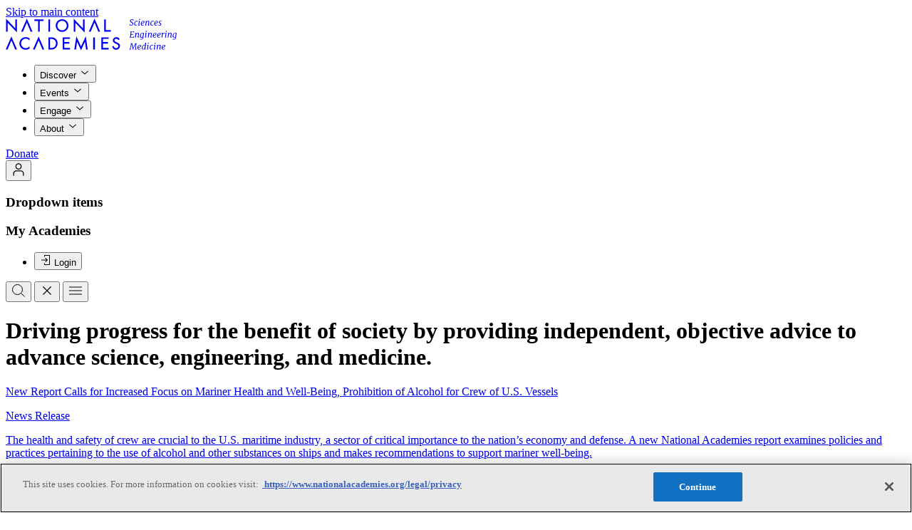

--- FILE ---
content_type: text/html; charset=UTF-8
request_url: https://www.nationalacademies.org/
body_size: 372130
content:
<!DOCTYPE html>
<html lang="en">
    <head>
        
        <meta charset="utf-8">
<meta name="viewport" content="width=device-width, initial-scale=1">
<title>National Academies of Sciences, Engineering, and Medicine</title>
<meta name="description" content="Our work helps shape sound policies, inform public opinion, and advance the pursuit of science, engineering, and medicine.">
<meta property="og:type" content="website">
<meta property="og:site_name" content="">
<meta property="og:url" content="https://www.nationalacademies.org">
<meta property="og:locale" content="en">
<meta property="og:title" content="National Academies of Sciences, Engineering, and Medicine">
<meta property="og:description" content="Our work helps shape sound policies, inform public opinion, and advance the pursuit of science, engineering, and medicine.">
<meta property="og:image" content="https://www.nationalacademies.org/cover.jpg">
<meta name="twitter:card" content="summary">
<meta name="twitter:site" content="">
<meta name="twitter:creator" content="">
<meta name="twitter:title" content="National Academies of Sciences, Engineering, and Medicine">
<meta name="twitter:description" content="Our work helps shape sound policies, inform public opinion, and advance the pursuit of science, engineering, and medicine.">
<meta name="twitter:image" content="https://www.nationalacademies.org/cover.jpg">
        <link
    type="image/png"
    href="https://www.nationalacademies.org/favicon-96x96.png"
    rel="icon"
    sizes="96x96"
/>
<link type="image/svg+xml" href="https://www.nationalacademies.org/favicon.svg" rel="icon" />
<link href="https://www.nationalacademies.org/favicon.ico" rel="shortcut icon" />
<link
    href="https://www.nationalacademies.org/apple-touch-icon.png"
    rel="apple-touch-icon"
    sizes="180x180"
/>
<meta name="apple-mobile-web-app-title" content="National Academies" />
<link type="text/plain" href="https://www.nationalacademies.org/humans.txt" rel="author" />
                <link
    type="font/woff2"
    href="/build/assets/futura_pt_book-Dr0dSsR4.woff2"
    rel="preload"
    as="font"
    crossorigin=""
/>
<link
    type="font/woff2"
    href="/build/assets/futura_pt_demi-3gCD-FYR.woff2"
    rel="preload"
    as="font"
    crossorigin=""
/>
<link
    type="font/woff2"
    href="/build/assets/Merriweather-CE7fvhdA.woff2"
    rel="preload"
    as="font"
    crossorigin=""
/>
<link
    type="font/woff2"
    href="/build/assets/Merriweather-Italic-DjkP74aH.woff2"
    rel="preload"
    as="font"
    crossorigin=""
/>
<link
    type="font/woff2"
    href="/build/assets/MerriweatherSans-BKJNHGBy.woff2"
    rel="preload"
    as="font"
    crossorigin=""
/>


<!-- Styles -->
<link rel="preload" as="style" href="/build/assets/app-BXHPoErg.css" crossorigin="anonymous" integrity="sha384-m+ONFmYxYf+aPLLg+0GsaYZMvyHoqgRRtvEokFxI9PehrG8/hNmxGjODRAAyG5JJ" /><link rel="stylesheet" href="/build/assets/app-BXHPoErg.css" integrity="sha384-m+ONFmYxYf+aPLLg+0GsaYZMvyHoqgRRtvEokFxI9PehrG8/hNmxGjODRAAyG5JJ" data-navigate-track="reload" crossorigin="anonymous" />        <script>
            window.dataLayer = window.dataLayer || [];

            function gtag(){dataLayer.push(arguments);}

            // This forces denied consent but is not working with Cookie Banner
            // gtag('consent', 'default', {
            //     ad_storage: 'denied',
            //     analytics_storage: 'denied'
            // });

                            window.dataLayer.push({
                    'event': 'load_page_data'
                });
                    </script>

        <script>
            (function (w, d, s, l, i) {
                w[l] = w[l] || [];
                w[l].push({
                    'gtm.start': new Date().getTime(),
                    event: 'gtm.js',
                });
                var f = d.getElementsByTagName(s)[0],
                    j = d.createElement(s),
                    dl = l != 'dataLayer' ? '&l=' + l : '';
                j.async = true;
                j.src = 'https://www.googletagmanager.com/gtm.js?id=' + i + dl;
                f.parentNode.insertBefore(j, f);
            })(
                window,
                document,
                'script',
                'dataLayer',
                'GTM-K5ZR4BL2',
            );
        </script>
        <script async="true" data-browser-key="1ffa7a173298cf158c330b794f1770f5df313b92b077d1c5eaecd48144bc94b0" data-sample-rate="1.000000" data-parent-trace-id="814b8e1da1317b265869fd2df5531de1" data-transaction-name="App\Http\Controllers\HomepageController::__invoke" data-collector="https://ingest.upsun-us.observability-pipeline.blackfire.io" src="https://admin-pipeline.upsun-us.observability-pipeline.blackfire.io/js/probe.js"></script></head>

    <svg width="20"
     height="20"
     fill="none"
      style="display: none;" class=""
         viewBox="0 0 20 20"
             aria-hidden="true" >
    <use xlink:href="#warning-square-20"></use>
</svg>









    <body
        class="page-homepage flex flex-col min-h-screen"
        data-behavior="setDownloadLinks"
    >
        <noscript>
            <iframe
                src="https://www.googletagmanager.com/ns.html?id=GTM-K5ZR4BL2"
                height="0"
                width="0"
                style="display: none; visibility: hidden"
            ></iframe>
        </noscript>
            <a class="flex items-center effect-color effect-focus cursor-pointer disabled:cursor-not-allowed shrink-0 rounded-full w-max min-w-48 h-48 px-24 btn-md f-ui-02 bg-inverse text-inverse effect-interactive-inverse absolute top-20 -left-99999 z-99999 focus:left-20"
                      href="#main"                      >
    
    
            <span class="flex items-center justify-center gap-8 shrink-0">Skip to main content</span>
    
    
        </a>

        <div class="flex flex-grow flex-col" id="pjax-wrapper">
            <div
    inert
    class="h-header bg-secondary theme-light z-header-nav-bg absolute top-0 w-full transition-all duration-300"
    data-themeable
    data-transition-page
    aria-hidden="true"
></div>

<header
    class="text-primary h-header theme-light ease-expressive-standard z-header-nav-links transition-all duration-300"
    data-themeable
    data-behavior="desktopNav"
    data-header
    data-transition-page
>
    <div class="container">
        <div class="h-header flex items-center justify-between">
            <a href="https://www.nationalacademies.org" class="effect-focus">
                <svg width="240"
     height="45"
     fill="none"
      class="h-36 w-192 lg:h-44 lg:w-235"
         viewBox="0 0 240 45"
      aria-label="National Academies"
    >
    <use xlink:href="#logo"></use>
</svg>
            </a>
            <div class="flex items-center">
                <div class="hidden min-[990px]:block">
                    <nav aria-label="Primary">
                        <div class="flex items-center">
                            <ul class="gap-x-spacing-set-3 flex">
                                                                    <li>
                                        <button data-desktopNav-btn="data-desktopNav-btn" data-modal-target="#modaldiscover" aria-expanded="false" class="f-ui-02 inline-flex items-center gap-8 effect-color effect-focus text-left disabled:cursor-not-allowed !f-ui-01 text-primary h-header px-spacing-set-1 -mt-2 border-t-2 border-transparent aria-[expanded=true]:border-accent aria-[expanded=true]:text-accent hover:border-default cursor-pointer"
                                          >
    
    
            <span class="">Discover</span>
    
            <svg width="16"
     height="16"
     fill="none"
      class="in-aria-[expanded=true]:rotate-180 shrink-0"
         viewBox="0 0 16 16"
             aria-hidden="true" >
    <use xlink:href="#chevron-down-16"></use>
</svg>
    
        </button>
                                                                            </li>
                                                                    <li>
                                        <button data-desktopNav-btn="data-desktopNav-btn" data-modal-target="#modalevents" aria-expanded="false" class="f-ui-02 inline-flex items-center gap-8 effect-color effect-focus text-left disabled:cursor-not-allowed !f-ui-01 text-primary h-header px-spacing-set-1 -mt-2 border-t-2 border-transparent aria-[expanded=true]:border-accent aria-[expanded=true]:text-accent hover:border-default cursor-pointer"
                                          >
    
    
            <span class="">Events</span>
    
            <svg width="16"
     height="16"
     fill="none"
      class="in-aria-[expanded=true]:rotate-180 shrink-0"
         viewBox="0 0 16 16"
             aria-hidden="true" >
    <use xlink:href="#chevron-down-16"></use>
</svg>
    
        </button>
                                                                            </li>
                                                                    <li>
                                        <button data-desktopNav-btn="data-desktopNav-btn" data-modal-target="#modalengage" aria-expanded="false" class="f-ui-02 inline-flex items-center gap-8 effect-color effect-focus text-left disabled:cursor-not-allowed !f-ui-01 text-primary h-header px-spacing-set-1 -mt-2 border-t-2 border-transparent aria-[expanded=true]:border-accent aria-[expanded=true]:text-accent hover:border-default cursor-pointer"
                                          >
    
    
            <span class="">Engage</span>
    
            <svg width="16"
     height="16"
     fill="none"
      class="in-aria-[expanded=true]:rotate-180 shrink-0"
         viewBox="0 0 16 16"
             aria-hidden="true" >
    <use xlink:href="#chevron-down-16"></use>
</svg>
    
        </button>
                                                                            </li>
                                                                    <li>
                                        <button data-desktopNav-btn="data-desktopNav-btn" data-modal-target="#modalabout" aria-expanded="false" class="f-ui-02 inline-flex items-center gap-8 effect-color effect-focus text-left disabled:cursor-not-allowed !f-ui-01 text-primary h-header px-spacing-set-1 -mt-2 border-t-2 border-transparent aria-[expanded=true]:border-accent aria-[expanded=true]:text-accent hover:border-default cursor-pointer"
                                          >
    
    
            <span class="">About</span>
    
            <svg width="16"
     height="16"
     fill="none"
      class="in-aria-[expanded=true]:rotate-180 shrink-0"
         viewBox="0 0 16 16"
             aria-hidden="true" >
    <use xlink:href="#chevron-down-16"></use>
</svg>
    
        </button>
                                                                            </li>
                                                            </ul>
                                                            <div class="mx-spacing-set-4">
                                    <a class="items-center effect-color effect-focus cursor-pointer disabled:cursor-not-allowed shrink-0 rounded-full w-max min-w-48 h-48 px-24 btn-md f-ui-02 text-inverse bg-accent effect-interactive hidden min-[990px]:flex"
                      href="https://www.nationalacademies.org/donate-today"                      >
    
    
            <span class="flex items-center justify-center gap-8 shrink-0">Donate</span>
    
    
        </a>
                                </div>
                                                    </div>
                    </nav>
                </div>
                <div class="gap-spacing-set-2 flex">
                    <div data-behavior="dropdown"
     class="relative group/dropdown hidden min-[990px]:flex">
    <button class="effect-color effect-focus disabled:cursor-not-allowed shrink-0 rounded-full w-max min-w-40 h-40 btn-sm f-ui-02 effect-interactive px-0 flex items-center justify-center btn-iconOnly [&.btn-tag]:px-8 [&.btn-tag]:h-32 gap-8 [&.btn-tag]:gap-4 [&.btn-md:not(.btn-iconOnly)]:pr-20 cursor-pointer pointer-events-auto text-primary" data-dropdown-btn="data-dropdown-btn" aria-label="User Account actions" aria-expanded="false" aria-controls="DropdownaKxvX"
                                          >
    
    
    
            <svg width="20"
     height="20"
     fill="none"
      class="in-aria-[selected=false]:hidden shrink-0"
         viewBox="0 0 20 20"
             aria-hidden="true" >
    <use xlink:href="#user-20"></use>
</svg>
    
        </button>

    <div class="pointer-events-auto absolute min-w-[200px] w-max z-9999 mt-8 top-full -translate-x-0 translate-y-0 opacity-0 effect-hidden-fade-translate group-data-[is-open]/dropdown:effect-show-fade-translate group-data-[is-open]/dropdown:opacity-100 group-data-[is-open]/dropdown:translate-y-0 group-data-[is-open]/dropdown:-translate-x-0 py-spacing-set-2 rounded-md bg-default theme-light shadow-sm left-auto right-0"
         id="DropdownaKxvX"
         data-dropdown-list>
        <h3 class="sr-only" id="DropdownLabel8A49I">Dropdown items</h3>

        <div class=""
            aria-labelledby="DropdownLabel8A49I">
            <div
        class="w-max max-w-300 min-w-200"
    >
                    <div
                class="not-first:pt-spacing-set-2 not-first:mt-spacing-set-2 not-first:border-subtle not-first:border-t"
            >
                                    <h3 class="f-label text-primary flex min-h-[40px] items-center px-16">My Academies</h3>
                
                <ul class="flex flex-col">
                                            <li
                            class=""
                             data-auth="hide"                         >
                                                            <button class="f-ui-02 effect-color effect-focus text-left cursor-pointer disabled:cursor-not-allowed text-primary relative w-full min-h-[40px] flex items-center px-16 after:absolute after:inset-0 after:opacity-0 after:transition-opacity after:ease-expressive-standard effect-interactive gap-12" title="Login" data-modal-target="#login" data-behavior="authModalUrlUpdate"
                                          >
    
            <svg width="16"
     height="16"
     fill="none"
      class="in-aria-[expanded=true]:rotate-180 shrink-0"
         viewBox="0 0 16 16"
             aria-hidden="true" >
    <use xlink:href="#login-16"></use>
</svg>
    
            <span class="">Login</span>
    
    
        </button>
                                                    </li>
                                            <li
                            class=""
                             data-auth="show"                         >
                                                            <a class="f-ui-02 effect-color effect-focus text-left cursor-pointer disabled:cursor-not-allowed text-primary relative w-full min-h-[40px] flex items-center px-16 after:absolute after:inset-0 after:opacity-0 after:transition-opacity after:ease-expressive-standard effect-interactive gap-12" title="Personal Library"
                      href="https://www.nationalacademies.org/account/personal-library"                      >
    
            <svg width="16"
     height="16"
     fill="none"
      class="in-aria-[expanded=true]:rotate-180 shrink-0"
         viewBox="0 0 16 16"
             aria-hidden="true" >
    <use xlink:href="#book-16"></use>
</svg>
    
            <span class="">Personal Library</span>
    
    
        </a>
                                                    </li>
                                            <li
                            class=""
                             data-auth="show"                         >
                                                            <a class="f-ui-02 effect-color effect-focus text-left cursor-pointer disabled:cursor-not-allowed text-primary relative w-full min-h-[40px] flex items-center px-16 after:absolute after:inset-0 after:opacity-0 after:transition-opacity after:ease-expressive-standard effect-interactive gap-12" title="Account settings"
                      href="https://www.nationalacademies.org/account/settings"                      >
    
            <svg width="16"
     height="16"
     fill="none"
      class="in-aria-[expanded=true]:rotate-180 shrink-0"
         viewBox="0 0 16 16"
             aria-hidden="true" >
    <use xlink:href="#settings-16"></use>
</svg>
    
            <span class="">Account settings</span>
    
    
        </a>
                                                    </li>
                                            <li
                            class="border-t-subtle mt-8 border-t pt-8"
                             data-auth="show"                         >
                                                            <form
                                    method="POST"
                                    action="https://www.nationalacademies.org/logout"
                                    data-behavior="formLogout"
                                >
                                    <button class="f-ui-02 effect-color effect-focus text-left cursor-pointer disabled:cursor-not-allowed text-primary relative w-full min-h-[40px] flex items-center px-16 after:absolute after:inset-0 after:opacity-0 after:transition-opacity after:ease-expressive-standard effect-interactive gap-12" title="Logout" data-behavior="formLogout" data-no-swup="data-no-swup"
                                          >
    
            <svg width="16"
     height="16"
     fill="none"
      class="in-aria-[expanded=true]:rotate-180 shrink-0"
         viewBox="0 0 16 16"
             aria-hidden="true" >
    <use xlink:href="#logout-16"></use>
</svg>
    
            <span class="">Logout</span>
    
    
        </button>
                                </form>
                                                    </li>
                                    </ul>
            </div>
            </div>
        </div>
    </div>
</div>
                    <button class="effect-color effect-focus disabled:cursor-not-allowed shrink-0 rounded-full w-max min-w-40 h-40 btn-sm f-ui-02 text-primary effect-interactive disabled:opacity-30 px-0 flex items-center justify-center btn-iconOnly cursor-pointer [&.btn-tag]:px-8 [&.btn-tag]:h-32 gap-8 [&.btn-tag]:gap-4 [&.btn-md:not(.btn-iconOnly)]:pr-20 peer aria-[expanded=true]:hidden" data-desktopNav-btn="data-desktopNav-btn" data-modal-target="#modalNavSearch" aria-label="Search" aria-expanded="false"
                                          >
    
    
    
            <svg width="20"
     height="20"
     fill="none"
      class="in-aria-[selected=false]:hidden shrink-0"
         viewBox="0 0 20 20"
             aria-hidden="true" >
    <use xlink:href="#search-20"></use>
</svg>
    
        </button>
                    <button class="effect-color effect-focus disabled:cursor-not-allowed shrink-0 rounded-full w-max min-w-40 h-40 btn-sm f-ui-02 text-primary effect-interactive disabled:opacity-30 px-0 flex items-center justify-center btn-iconOnly cursor-pointer [&.btn-tag]:px-8 [&.btn-tag]:h-32 gap-8 [&.btn-tag]:gap-4 [&.btn-md:not(.btn-iconOnly)]:pr-20 bg-interactive-hovered peer-aria-[expanded=false]:hidden" data-desktopNav-searchCloseBtn="data-desktopNav-searchCloseBtn" aria-label="Close search"
                                          >
    
    
    
            <svg width="20"
     height="20"
     fill="none"
      class="in-aria-[selected=false]:hidden shrink-0"
         viewBox="0 0 20 20"
             aria-hidden="true" >
    <use xlink:href="#close-20"></use>
</svg>
    
        </button>
                                        <button class="effect-color effect-focus disabled:cursor-not-allowed shrink-0 rounded-full w-max min-w-40 h-40 btn-sm f-ui-02 text-primary effect-interactive disabled:opacity-30 px-0 items-center justify-center btn-iconOnly cursor-pointer [&.btn-tag]:px-8 [&.btn-tag]:h-32 gap-8 [&.btn-tag]:gap-4 [&.btn-md:not(.btn-iconOnly)]:pr-20 flex min-[990px]:hidden" data-modal-target="#mobileNav" aria-label="Open menu"
                                          >
    
    
    
            <svg width="20"
     height="20"
     fill="none"
      class="in-aria-[selected=false]:hidden shrink-0"
         viewBox="0 0 20 20"
             aria-hidden="true" >
    <use xlink:href="#menu-20"></use>
</svg>
    
        </button>
                </div>
            </div>
        </div>
    </div>
</header>


            <div
                class="transition-page flex h-full flex-grow flex-col"
            >
                <main
                    class="flex flex-col flex-grow min-h-screen"
                    id="main"
                >
                    <div class="flex-grow">
                            <div class="bg-secondary">
        <div class="pt-spacing-set-11 pb-spacing-set-13 bg-secondary container">
                            <h1
                    class="w-cols-12 xl:w-cols-18 f-heading-01-serif xl:text-balance"
                >
                    Driving progress for the benefit of society by providing independent, objective advice to advance science, engineering, and medicine.
                </h1>
            
            <div class="container">
        
                                    <section
    class="grid-layout gap-y-gutter mt-spacing-set-8"
>
    <div class="grid-col-span-12 xl:grid-col-span-16 relative">
                    <div class="top-20 xl:sticky">
                <a
        data-wrapper-component="composers:card-link-wrapper" href="https://www.nationalacademies.org/news/new-report-calls-for-increased-focus-on-mariner-health-and-well-being-prohibition-of-alcohol-for-crew-of-u-s-vessels" class="block w-full text-left focus-visible:outline-0 transition-shadow hover:shadow-md group relative flex flex-col-reverse justify-end bg-default" data-component="card:generic" date="Jan 15, 2026"
    >
        <div
        class="p-spacing-set-6 md:h-full lg:min-h-[360px] md:flex md:grow md:flex-col md:justify-between"
    >
        <div class="flex flex-1 flex-col">
            <div class="flex flex-col flex-col-reverse">
                                    <p
                        class="f-heading-05 text-primary effect-group-focus-visible"
                    >
                        New Report Calls for Increased Focus on Mariner Health and Well-Being, Prohibition of Alcohol for Crew of U.S. Vessels
                    </p>
                
                                    <p class="f-ui-02 text-secondary mb-8">
                        News Release
                    </p>
                            </div>

                            <p
                    class="pt-spacing-set-8 card-description  mt-auto"
                >
                    The health and safety of crew are crucial to the U.S. maritime industry, a sector of critical importance to the nation’s economy and defense. A new National Academies report examines policies and practices pertaining to the use of alcohol and other substances on ships and makes recommendations to support mariner well-being.
                </p>
            
                    </div>

        <div
            class="md:mt-spacing-set-8 text-accent mt-80 flex w-full justify-between"
        >
            <div class="pr-spacing-set-4">
                
                                    <div
                        class=" card-description"
                    >
                        Jan 15, 2026
                    </div>
                
                
                
                            </div>

                            <div class="flex flex-shrink-0 items-end justify-end">
                    <svg width="20"
     height="20"
     fill="none"
      class=""
         viewBox="0 0 20 20"
             aria-hidden="true" >
    <use xlink:href="#arrow-right-20"></use>
</svg>
                </div>
                    </div>
    </div>

            <div class="shrink-0 aspect-golden overflow-hidden">
                                <img src="https://nationalacademies.bynder.com/asset/2c3761fc-5f2a-48f1-a501-2b984c5f396b/Landscape_500/GettyImages-528616357.jpg"
     alt="Two female naval architects wearing hardhats standing together on starboard side of tugboat during inspection"
     loading="lazy"
     class="w-full h-full object-cover"
      srcset="https://nationalacademies.bynder.com/asset/2c3761fc-5f2a-48f1-a501-2b984c5f396b/Landscape_500/GettyImages-528616357.jpg 500w, https://nationalacademies.bynder.com/asset/2c3761fc-5f2a-48f1-a501-2b984c5f396b/Landscape_1000/GettyImages-528616357.jpg 1000w, https://nationalacademies.bynder.com/asset/2c3761fc-5f2a-48f1-a501-2b984c5f396b/Landscape_1500/GettyImages-528616357.jpg 1500w"       width="500"       height="375"       sizes="(min-width: 900px) 50vw, 100vw"  />
                    </div>
    </a>
            </div>
            </div>
    <div
        class="gap-gutter grid-col-span-12 xl:grid-col-span-8 grid grid-cols-1 md:grid-cols-2 xl:grid-cols-1 xl:content-start"
    >
        <a
        data-wrapper-component="composers:card-link-wrapper" href="https://nam.edu/news-and-insights/monica-bertagnolli-elected-president-national-academy-of-medicine/" class="block w-full text-left focus-visible:outline-0 transition-shadow hover:shadow-md group relative flex flex-col-reverse justify-end bg-default" data-component="card:generic" date="Jan 15, 2026"
    >
        <div
        class="p-spacing-set-6 md:h-full lg:min-h-[360px] md:flex md:grow md:flex-col md:justify-between"
    >
        <div class="flex flex-1 flex-col">
            <div class="flex flex-col flex-col-reverse">
                                    <p
                        class="f-heading-05 text-primary effect-group-focus-visible"
                    >
                        Bertagnolli Elected President of the NAM
                    </p>
                
                                    <p class="f-ui-02 text-secondary mb-8">
                        Announcement
                    </p>
                            </div>

                            <p
                    class="pt-spacing-set-8 card-description  mt-auto"
                >
                    Monica Bertagnolli, former director of the National Institutes of Health, has been elected by members of the National Academy of Medicine as the Academy’s next president. Beginning July 1, 2026, she will succeed Victor J. Dzau, who has served as NAM president since 2014.
                </p>
            
                    </div>

        <div
            class="md:mt-spacing-set-8 text-accent mt-80 flex w-full justify-between"
        >
            <div class="pr-spacing-set-4">
                
                                    <div
                        class=" card-description"
                    >
                        Jan 15, 2026
                    </div>
                
                
                
                            </div>

                            <div class="flex flex-shrink-0 items-end justify-end">
                    <svg width="20"
     height="20"
     fill="none"
      class=""
         viewBox="0 0 20 20"
             aria-hidden="true" >
    <use xlink:href="#arrow-right-20"></use>
</svg>
                </div>
                    </div>
    </div>

            <div class="shrink-0 aspect-golden overflow-hidden">
                                <img src="https://nationalacademies.bynder.com/asset/f77eab8a-a34d-4168-910e-16fd880e1701/Landscape_500/MB-PXL_20251203_212859044-PORTRAIT-ORIGINAL-4.jpg"
     alt=""
     loading="lazy"
     class="w-full h-full object-cover"
      srcset="https://nationalacademies.bynder.com/asset/f77eab8a-a34d-4168-910e-16fd880e1701/Landscape_500/MB-PXL_20251203_212859044-PORTRAIT-ORIGINAL-4.jpg 500w, https://nationalacademies.bynder.com/asset/f77eab8a-a34d-4168-910e-16fd880e1701/Landscape_2500/MB-PXL_20251203_212859044-PORTRAIT-ORIGINAL-4.jpg 2500w, https://nationalacademies.bynder.com/asset/f77eab8a-a34d-4168-910e-16fd880e1701/Landscape_1000/MB-PXL_20251203_212859044-PORTRAIT-ORIGINAL-4.jpg 1000w, https://nationalacademies.bynder.com/asset/f77eab8a-a34d-4168-910e-16fd880e1701/Landscape_1500/MB-PXL_20251203_212859044-PORTRAIT-ORIGINAL-4.jpg 1500w"       width="500"       height="375"       sizes="(min-width: 900px) 50vw, 100vw"  />
                    </div>
    </a>
                                                    <a
        data-wrapper-component="composers:card-link-wrapper" href="https://www.pnas.org/doi/10.1073/pnas.2535307123" class="block w-full text-left focus-visible:outline-0 transition-shadow hover:shadow-md group relative flex flex-col-reverse justify-end bg-default" data-component="card:generic" date="Jan 6, 2026"
    >
        <div
        class="p-spacing-set-6 md:h-full lg:min-h-[360px] md:flex md:grow md:flex-col md:justify-between"
    >
        <div class="flex flex-1 flex-col">
            <div class="flex flex-col flex-col-reverse">
                                    <p
                        class="f-heading-05 text-primary effect-group-focus-visible"
                    >
                        Charting a Course for the National Academies and the Nation We Serve
                    </p>
                
                                    <p class="f-ui-02 text-secondary mb-8">
                        Perspectives
                    </p>
                            </div>

                            <p
                    class="pt-spacing-set-8 card-description  mt-auto"
                >
                    In a Proceedings of the National Academy of Sciences editorial, NAS President Marcia McNutt discusses how the National Academies are navigating the future in light of recent cuts in federal research funding and rapidly emerging technologies such as AI. “We must not waver in our efforts to advance science for the benefit of all Americans.”
                </p>
            
                    </div>

        <div
            class="md:mt-spacing-set-8 text-accent mt-80 flex w-full justify-between"
        >
            <div class="pr-spacing-set-4">
                
                                    <div
                        class=" card-description"
                    >
                        Jan 6, 2026
                    </div>
                
                
                
                            </div>

                            <div class="flex flex-shrink-0 items-end justify-end">
                    <svg width="20"
     height="20"
     fill="none"
      class=""
         viewBox="0 0 20 20"
             aria-hidden="true" >
    <use xlink:href="#arrow-right-20"></use>
</svg>
                </div>
                    </div>
    </div>

            <div class="shrink-0 aspect-golden overflow-hidden">
                                <img src="https://nationalacademies.bynder.com/asset/36c06660-d874-4b96-85ff-723d6000b4ac/Landscape_500/LobbyCenterRight-photographer-Lautman-20020905-003.jpg"
     alt="Interior front lobby of the Keck Building"
     loading="lazy"
     class="w-full h-full object-cover"
      srcset="https://nationalacademies.bynder.com/asset/36c06660-d874-4b96-85ff-723d6000b4ac/Landscape_500/LobbyCenterRight-photographer-Lautman-20020905-003.jpg 500w, https://nationalacademies.bynder.com/asset/36c06660-d874-4b96-85ff-723d6000b4ac/Landscape_2500/LobbyCenterRight-photographer-Lautman-20020905-003.jpg 2500w, https://nationalacademies.bynder.com/asset/36c06660-d874-4b96-85ff-723d6000b4ac/Landscape_1000/LobbyCenterRight-photographer-Lautman-20020905-003.jpg 1000w, https://nationalacademies.bynder.com/asset/36c06660-d874-4b96-85ff-723d6000b4ac/Landscape_1500/LobbyCenterRight-photographer-Lautman-20020905-003.jpg 1500w"       width="500"       height="375"       sizes="(min-width: 900px) 50vw, 100vw"  />
                    </div>
    </a>
    </div>
</section>
            
            
                    
        <div class="container mt-spacing-set-10">
    
            <div>
            
            <div  data-behavior="contentReveal" >
                <ul  id="696c2f80e5434" >
                                            
                                                    <li
    class="border-default relative border-t data-[revealed=false]:hidden data-[revealed=true]:flex" data-reveal-item="data-reveal-item" data-revealed="true" data-modal-target="#list-full-item-0"
    data-component="cards-stacked:wide"
>
    <a
        class="py-spacing-set-4 text-default gap-x-gutter group flex w-full flex-col focus-visible:outline-0 xl:flex-row"
                    href="https://www.nationalacademies.org/events/886"
            >
                    <strong
                class="f-body-01 effect-group-focus-visible order-2 pe-64 font-normal"
            >
                Join Us for the 2026 TRB Annual Meeting
            </strong>
        
        <span
            class="f-body-01 xl:w-cols-8 mb-spacing-set-2 xl:mb-0 gap-gutter order-1 flex w-full shrink-0 pe-64 xl:pe-0"
        >
                            <em class="xl:w-cols-4 not-italic">Jan 8, 2026</em>
            
                            <span class="xl:w-cols-4">Announcement</span>
                    </span>

                    <span class="effect-color effect-focus disabled:cursor-not-allowed shrink-0 rounded-full w-max min-w-40 h-40 btn-sm f-ui-02 effect-interactive disabled:opacity-30 px-0 flex items-center justify-center btn-iconOnly cursor-pointer [&.btn-tag]:px-8 [&.btn-tag]:h-32 gap-8 [&.btn-tag]:gap-4 [&.btn-md:not(.btn-iconOnly)]:pr-20 text-secondary group-hover:bg-interactive-hovered group-active:interactive-pressed absolute end-0 top-1/2 -mt-20"
                                          >
    
    
    
            <svg width="20"
     height="20"
     fill="none"
      class="in-aria-[selected=false]:hidden shrink-0"
         viewBox="0 0 20 20"
             aria-hidden="true" >
    <use xlink:href="#chevron-right-20"></use>
</svg>
    
        </span>
            </a>
</li>
                                                                    
                                                    <li
    class="border-default relative border-t data-[revealed=false]:hidden data-[revealed=true]:flex" data-reveal-item="data-reveal-item" data-revealed="true" data-modal-target="#list-full-item-1"
    data-component="cards-stacked:wide"
>
    <a
        class="py-spacing-set-4 text-default gap-x-gutter group flex w-full flex-col focus-visible:outline-0 xl:flex-row"
                    href="https://www.nae.edu/?id=343296"
            >
                    <strong
                class="f-body-01 effect-group-focus-visible order-2 pe-64 font-normal"
            >
                NAE Awards 2026 Gordon Prize to T. Alan Hatton
            </strong>
        
        <span
            class="f-body-01 xl:w-cols-8 mb-spacing-set-2 xl:mb-0 gap-gutter order-1 flex w-full shrink-0 pe-64 xl:pe-0"
        >
                            <em class="xl:w-cols-4 not-italic">Jan 8, 2026</em>
            
                            <span class="xl:w-cols-4">Announcement</span>
                    </span>

                    <span class="effect-color effect-focus disabled:cursor-not-allowed shrink-0 rounded-full w-max min-w-40 h-40 btn-sm f-ui-02 effect-interactive disabled:opacity-30 px-0 flex items-center justify-center btn-iconOnly cursor-pointer [&.btn-tag]:px-8 [&.btn-tag]:h-32 gap-8 [&.btn-tag]:gap-4 [&.btn-md:not(.btn-iconOnly)]:pr-20 text-secondary group-hover:bg-interactive-hovered group-active:interactive-pressed absolute end-0 top-1/2 -mt-20"
                                          >
    
    
    
            <svg width="20"
     height="20"
     fill="none"
      class="in-aria-[selected=false]:hidden shrink-0"
         viewBox="0 0 20 20"
             aria-hidden="true" >
    <use xlink:href="#chevron-right-20"></use>
</svg>
    
        </span>
            </a>
</li>
                                                                    
                                                    <li
    class="border-default relative border-t data-[revealed=false]:hidden data-[revealed=true]:flex" data-reveal-item="data-reveal-item" data-revealed="true" data-modal-target="#list-full-item-2"
    data-component="cards-stacked:wide"
>
    <a
        class="py-spacing-set-4 text-default gap-x-gutter group flex w-full flex-col focus-visible:outline-0 xl:flex-row"
                    href="https://www.nae.edu/?id=343291"
            >
                    <strong
                class="f-body-01 effect-group-focus-visible order-2 pe-64 font-normal"
            >
                National Academy of Engineering Awards 2026 Draper Prize to Eric R. Fossum
            </strong>
        
        <span
            class="f-body-01 xl:w-cols-8 mb-spacing-set-2 xl:mb-0 gap-gutter order-1 flex w-full shrink-0 pe-64 xl:pe-0"
        >
                            <em class="xl:w-cols-4 not-italic">Jan 6, 2026</em>
            
                            <span class="xl:w-cols-4">Announcement</span>
                    </span>

                    <span class="effect-color effect-focus disabled:cursor-not-allowed shrink-0 rounded-full w-max min-w-40 h-40 btn-sm f-ui-02 effect-interactive disabled:opacity-30 px-0 flex items-center justify-center btn-iconOnly cursor-pointer [&.btn-tag]:px-8 [&.btn-tag]:h-32 gap-8 [&.btn-tag]:gap-4 [&.btn-md:not(.btn-iconOnly)]:pr-20 text-secondary group-hover:bg-interactive-hovered group-active:interactive-pressed absolute end-0 top-1/2 -mt-20"
                                          >
    
    
    
            <svg width="20"
     height="20"
     fill="none"
      class="in-aria-[selected=false]:hidden shrink-0"
         viewBox="0 0 20 20"
             aria-hidden="true" >
    <use xlink:href="#chevron-right-20"></use>
</svg>
    
        </span>
            </a>
</li>
                                                            </ul>

                
                                                                                                                                        </div>

                            <a class="flex items-center effect-color effect-focus cursor-pointer disabled:cursor-not-allowed shrink-0 rounded-full w-max min-w-48 h-48 px-24 btn-md f-ui-02 border border-strong text-primary bg-transparent effect-interactive disabled:border-subtle gap-8 [&.btn-tag]:gap-4 [&.btn-md:not(.btn-iconOnly)]:pl-20 mt-spacing-set-6"
                      href="https://www.nationalacademies.org/news"                      >
    
            <svg width="16"
     height="16"
     fill="none"
      class="in-aria-[selected=false]:hidden shrink-0"
         viewBox="0 0 16 16"
             aria-hidden="true" >
    <use xlink:href="#arrow-right-16"></use>
</svg>
    
            <span class="flex items-center justify-center gap-8 shrink-0">See all news</span>
    
    
        </a>
                    </div>
    </div>
    </div>

            <div class="mt-spacing-set-12">
                <div
    class="block-el container" data-component="block:quote-report-stats"
>
    <div data-component="composers:section-header" class="mb-spacing-set-8">
        <div
            class=""
        >
            <div class="w-full">
                                    <div class="lg:w-cols-9 xl:w-cols-16">
                        <h2 class="f-heading-03 text-primary">Ways we are making a difference</h2>
                    </div>
                
                            </div>

                    </div>

            </div>
    
    <section
    class="grid-layout gap-y-gutter"
>
    <div class="grid-col-span-12 relative">
                    <div
                    class="bg-default p-spacing-set-6 flex flex-col justify-between md:aspect-2/1 xl:aspect-auto xl:min-h-full"
                >
                                            <div class="pr-spacing-set-6">
                                                            <blockquote class="">
                                    <p class="f-heading-04 text-primary">
                                        “There is a critical gap between the performance of machine learning [and] what we would expect in a safety-critical system,” – George Pappas, Associate Dean of Research, School of Engineering and Applied Science at University of Pennsylvania. 

Machine learning, a key enabler of artificial intelligence, is increasingly used for applications like self-driving cars, medical devices, and advanced robots that work near humans — all contexts where safety is of critical importance.
                                    </p>
                                </blockquote>
                            
                                                            <div class="mt-spacing-set-5">
                                    <div class="flex items-center gap-x-16">
            <div class="h-56 w-56 shrink-0">
            <img
                class="h-56 rounded-full"
                src="https://nationalacademies.bynder.com/asset/d59b5198-e7ab-4411-a62c-7ff639f4539b/Square_500/Getty-1902996290-jpg.jpg"
                alt="Making Machine Learning Safer in High-Stakes Settings"
            />
        </div>
    
    <div>
                    <div class="f-ui-02-strong text-primary">
                Making Machine Learning Safer in High-Stakes Settings
            </div>
        
                    <div class="f-ui-02 text-secondary">
                2025
            </div>
            </div>
</div>
                                </div>
                                                    </div>
                    
                                            <p class="mt-48">
                                                            <a
                                    class="flex-flow gap-inner-gutter group text-accent effect-focus flex w-full justify-between"
                                    href="https://www.nationalacademies.org/news/making-machine-learning-safer-in-high-stakes-settings"
                                >
                                    <span
                                        class="f-ui-02 effect-hover-underline"
                                    >
                                        Read Article
                                    </span>
                                    <svg width="20"
     height="20"
     fill="none"
      class=""
         viewBox="0 0 20 20"
             aria-hidden="true" >
    <use xlink:href="#arrow-right-20"></use>
</svg>
                                </a>
                                                    </p>
                                    </div>
            </div>
    <div
        class="gap-gutter grid-col-span-12 grid grid-cols-1 md:grid-cols-2 xl:grid-cols-1 xl:content-start"
    >
        <div
        class="bg-default flex max-h-300"
        data-component="card:stat:bento"
    >
        <div
        data-wrapper-component="composers:card-link-wrapper" class="block w-full text-left focus-visible:outline-0 p-spacing-set-6 relative flex flex-col justify-between md:aspect-1/1 xl:aspect-2/1"
    >
        <div class="xl:pr-spacing-set-5">
                <p
                    class="f-numeral-01 text-primary effect-group-focus-visible"
                    aria-hidden="true"
                >
                    12,757,958
                </p>
            </div>
            <div class="gap-inner-gutter mt-48 flex items-end justify-between">
                <p class="f-ui-02 text-secondary effect-group-focus-visible">
                    <span class="sr-only">12,757,958</span>
                    Over 12,757,958 people have engaged with our work in 2025.
                </p>
                            </div>
    </div>
    </div>
                                    <div
        class="bg-default flex max-h-300"
        data-component="card:stat:bento"
    >
        <div
        data-wrapper-component="composers:card-link-wrapper" class="block w-full text-left focus-visible:outline-0 p-spacing-set-6 relative flex flex-col justify-between md:aspect-1/1 xl:aspect-2/1"
    >
        <div class="xl:pr-spacing-set-5">
                <p
                    class="f-numeral-01 text-primary effect-group-focus-visible"
                    aria-hidden="true"
                >
                    7,300
                </p>
            </div>
            <div class="gap-inner-gutter mt-48 flex items-end justify-between">
                <p class="f-ui-02 text-secondary effect-group-focus-visible">
                    <span class="sr-only">7,300</span>
                    Over 7,300 innovative thinkers and accomplished practitioners volunteered their time with the National Academies in 2024.
                </p>
                            </div>
    </div>
    </div>
    </div>
</section>
</div>
<div
    class="block-el block-el-ticker"
>
    <div class="container" data-component="content:ticker" data-behavior="ticker">
            <h2 class="f-heading-03 text-primary lg:pe-cols-4">Topics</h2>
    
            <p class="f-heading-03 text-secondary lg:pe-cols-4">Discover what the National Academies are doing to strengthen the fields of science, engineering, and medicine.</p>
    
    <div class="ticker mt-spacing-set-8" data-ticker-ticker>
                                    <div class="ticker-row">
                    <ul
                        class="ticker-list"
                        style="--animation-duration: 102.75s"
                    >
                                                    <li>
                                <a
                                    href="https://www.nationalacademies.org/topics/law-society-and-justice"
                                    class="effect-focus"
                                >
                                    Law, Society and Justice
                                </a>
                            </li>
                                                    <li>
                                <a
                                    href="https://www.nationalacademies.org/topics/space-security-and-conflicts"
                                    class="effect-focus"
                                >
                                    Space, Security and Conflicts
                                </a>
                            </li>
                                                    <li>
                                <a
                                    href="https://www.nationalacademies.org/topics/infrastructure-and-the-built-environment"
                                    class="effect-focus"
                                >
                                    Infrastructure and the Built Environment
                                </a>
                            </li>
                                                    <li>
                                <a
                                    href="https://www.nationalacademies.org/topics/information-technology"
                                    class="effect-focus"
                                >
                                    Information Technology
                                </a>
                            </li>
                                                    <li>
                                <a
                                    href="https://www.nationalacademies.org/topics/legislation-and-policy"
                                    class="effect-focus"
                                >
                                    Legislation and Policy
                                </a>
                            </li>
                                                    <li>
                                <a
                                    href="https://www.nationalacademies.org/topics/law-society-and-justice"
                                    class="effect-focus"
                                >
                                    Law, Society and Justice
                                </a>
                            </li>
                                                    <li>
                                <a
                                    href="https://www.nationalacademies.org/topics/space-security-and-conflicts"
                                    class="effect-focus"
                                >
                                    Space, Security and Conflicts
                                </a>
                            </li>
                                                    <li>
                                <a
                                    href="https://www.nationalacademies.org/topics/infrastructure-and-the-built-environment"
                                    class="effect-focus"
                                >
                                    Infrastructure and the Built Environment
                                </a>
                            </li>
                                                    <li>
                                <a
                                    href="https://www.nationalacademies.org/topics/information-technology"
                                    class="effect-focus"
                                >
                                    Information Technology
                                </a>
                            </li>
                                                    <li>
                                <a
                                    href="https://www.nationalacademies.org/topics/legislation-and-policy"
                                    class="effect-focus"
                                >
                                    Legislation and Policy
                                </a>
                            </li>
                                            </ul>
                </div>
                            <div class="ticker-row">
                    <ul
                        class="ticker-list"
                        style="--animation-duration: 81s"
                    >
                                                    <li>
                                <a
                                    href="https://www.nationalacademies.org/topics/data-and-statistics"
                                    class="effect-focus"
                                >
                                    Data and Statistics
                                </a>
                            </li>
                                                    <li>
                                <a
                                    href="https://www.nationalacademies.org/topics/agriculture-and-natural-resources"
                                    class="effect-focus"
                                >
                                    Agriculture and Natural Resources
                                </a>
                            </li>
                                                    <li>
                                <a
                                    href="https://www.nationalacademies.org/topics/research-and-standards"
                                    class="effect-focus"
                                >
                                    Research and Standards
                                </a>
                            </li>
                                                    <li>
                                <a
                                    href="https://www.nationalacademies.org/topics/engineering"
                                    class="effect-focus"
                                >
                                    Engineering
                                </a>
                            </li>
                                                    <li>
                                <a
                                    href="https://www.nationalacademies.org/topics/environment-and-biology"
                                    class="effect-focus"
                                >
                                    Environment and Biology
                                </a>
                            </li>
                                                    <li>
                                <a
                                    href="https://www.nationalacademies.org/topics/data-and-statistics"
                                    class="effect-focus"
                                >
                                    Data and Statistics
                                </a>
                            </li>
                                                    <li>
                                <a
                                    href="https://www.nationalacademies.org/topics/agriculture-and-natural-resources"
                                    class="effect-focus"
                                >
                                    Agriculture and Natural Resources
                                </a>
                            </li>
                                                    <li>
                                <a
                                    href="https://www.nationalacademies.org/topics/research-and-standards"
                                    class="effect-focus"
                                >
                                    Research and Standards
                                </a>
                            </li>
                                                    <li>
                                <a
                                    href="https://www.nationalacademies.org/topics/engineering"
                                    class="effect-focus"
                                >
                                    Engineering
                                </a>
                            </li>
                                                    <li>
                                <a
                                    href="https://www.nationalacademies.org/topics/environment-and-biology"
                                    class="effect-focus"
                                >
                                    Environment and Biology
                                </a>
                            </li>
                                            </ul>
                </div>
                            <div class="ticker-row">
                    <ul
                        class="ticker-list"
                        style="--animation-duration: 47.25s"
                    >
                                                    <li>
                                <a
                                    href="https://www.nationalacademies.org/topics/economy-and-workforce"
                                    class="effect-focus"
                                >
                                    Economy and Workforce
                                </a>
                            </li>
                                                    <li>
                                <a
                                    href="https://www.nationalacademies.org/topics/health-and-medicine"
                                    class="effect-focus"
                                >
                                    Health and Medicine
                                </a>
                            </li>
                                                    <li>
                                <a
                                    href="https://www.nationalacademies.org/topics/transportation"
                                    class="effect-focus"
                                >
                                    Transportation
                                </a>
                            </li>
                                                    <li>
                                <a
                                    href="https://www.nationalacademies.org/topics/education"
                                    class="effect-focus"
                                >
                                    Education
                                </a>
                            </li>
                                                    <li>
                                <a
                                    href="https://www.nationalacademies.org/topics/economy-and-workforce"
                                    class="effect-focus"
                                >
                                    Economy and Workforce
                                </a>
                            </li>
                                                    <li>
                                <a
                                    href="https://www.nationalacademies.org/topics/health-and-medicine"
                                    class="effect-focus"
                                >
                                    Health and Medicine
                                </a>
                            </li>
                                                    <li>
                                <a
                                    href="https://www.nationalacademies.org/topics/transportation"
                                    class="effect-focus"
                                >
                                    Transportation
                                </a>
                            </li>
                                                    <li>
                                <a
                                    href="https://www.nationalacademies.org/topics/education"
                                    class="effect-focus"
                                >
                                    Education
                                </a>
                            </li>
                                            </ul>
                </div>
                        </div>

    <ul class="mt-spacing-set-8 flex flex-row flex-nowrap gap-16">
                    <li>
                <a class="flex items-center effect-color effect-focus cursor-pointer disabled:cursor-not-allowed shrink-0 rounded-full w-max min-w-48 h-48 px-24 btn-md f-ui-02 border border-strong text-primary bg-transparent effect-interactive disabled:border-subtle gap-8 [&.btn-tag]:gap-4 [&.btn-md:not(.btn-iconOnly)]:pl-20"
                      href="https://www.nationalacademies.org/topics"                      >
    
            <svg width="16"
     height="16"
     fill="none"
      class="in-aria-[selected=false]:hidden shrink-0"
         viewBox="0 0 16 16"
             aria-hidden="true" >
    <use xlink:href="#arrow-right-16"></use>
</svg>
    
            <span class="flex items-center justify-center gap-8 shrink-0">View All Topics</span>
    
    
        </a>
            </li>
        
                    <li class="ml-auto">
                <button aria-label="Pause ticker" data-ticker-pause="data-ticker-pause" class="effect-color effect-focus disabled:cursor-not-allowed shrink-0 rounded-full w-max min-w-48 h-48 btn-md f-ui-02 border border-default bg-default text-primary effect-interactive px-0 flex items-center justify-center btn-iconOnly cursor-pointer [&.btn-tag]:px-8 [&.btn-tag]:h-32 gap-8 [&.btn-tag]:gap-4 [&.btn-md:not(.btn-iconOnly)]:pr-20"
                                          >
    
    
    
            <svg width="16"
     height="16"
     fill="none"
      class="in-aria-[selected=false]:hidden shrink-0"
         viewBox="0 0 16 16"
             aria-hidden="true" >
    <use xlink:href="#pause-16"></use>
</svg>
    
        </button>
                <button aria-label="Play ticker" data-ticker-play="data-ticker-play" hidden="hidden" inert="inert" class="effect-color effect-focus disabled:cursor-not-allowed shrink-0 rounded-full w-max min-w-48 h-48 btn-md f-ui-02 border border-default bg-default text-primary effect-interactive px-0 flex items-center justify-center btn-iconOnly cursor-pointer [&.btn-tag]:px-8 [&.btn-tag]:h-32 gap-8 [&.btn-tag]:gap-4 [&.btn-md:not(.btn-iconOnly)]:pr-20"
                                          >
    
    
    
            <svg width="16"
     height="16"
     fill="none"
      class="in-aria-[selected=false]:hidden shrink-0"
         viewBox="0 0 16 16"
             aria-hidden="true" >
    <use xlink:href="#play-16"></use>
</svg>
    
        </button>
            </li>
            </ul>
</div>
</div>
<div
    class="block-el block-el-generic-cards-grid container" id="in-focus"
>
    <div data-component="composers:section-header" class="mb-spacing-set-8">
        <div
            class=""
        >
            <div class="w-full">
                                    <div class="lg:w-cols-9 xl:w-cols-16">
                        <h2 class="f-heading-03 text-primary">In Focus</h2>
                    </div>
                
                            </div>

                    </div>

            </div>
    
    
    <section
    class="grid gap-gutter grid-cols-1 xl:grid-cols-2" data-component="grid-container:two-up"
>
    <a
        data-wrapper-component="composers:card-link-wrapper" href="https://www.nationalacademies.org/strengthening-the-us-research-enterprise" class="block w-full text-left focus-visible:outline-0 transition-shadow hover:shadow-md group relative flex flex-col-reverse justify-end bg-default" data-component="card:generic"
    >
        <div
        class="p-spacing-set-6 md:aspect-2/1 lg:aspect-auto lg:min-h-[360px] xl:aspect-2/1 2xl:aspect-auto 2xl:min-h-[335px] md:flex md:grow md:flex-col md:justify-between"
    >
        <div class="flex flex-1 flex-col">
            <div class="flex flex-col flex-col-reverse">
                                    <p
                        class="f-heading-05 text-primary effect-group-focus-visible"
                    >
                        Strengthening the U.S. Research Enterprise
                    </p>
                
                            </div>

            
                    </div>

        <div
            class="md:mt-spacing-set-8 text-accent mt-80 flex w-full justify-between"
        >
            <div class="pr-spacing-set-4">
                
                                    <div
                        class=" card-description"
                    >
                        A strong research enterprise drives innovation and discovery, improves Americans’ health and well-being, and protects national security. Learn more about our work on advancing U.S. leadership in science, protecting research integrity, and training a resilient STEM labor force.
                    </div>
                
                                    <p
                        class="mt-spacing-set-5 f-ui-02 text-accent"
                    >
                        Learn More
                    </p>
                
                
                            </div>

                            <div class="flex flex-shrink-0 items-end justify-end">
                    <svg width="20"
     height="20"
     fill="none"
      class=""
         viewBox="0 0 20 20"
             aria-hidden="true" >
    <use xlink:href="#arrow-right-20"></use>
</svg>
                </div>
                    </div>
    </div>

            <div class="shrink-0 aspect-golden overflow-hidden">
                                <img src="https://nationalacademies.bynder.com/m/4b9eaf69945027e3/Landscape_500-Getty-2148123501-jpg.jpg"
     alt="Big Data digital concept"
     loading="lazy"
     class="w-full h-full object-cover"
      srcset="https://nationalacademies.bynder.com/m/4b9eaf69945027e3/Landscape_500-Getty-2148123501-jpg.jpg 500w, https://nationalacademies.bynder.com/m/4b9eaf69945027e3/Landscape_2500-Getty-2148123501-jpg.jpg 2500w, https://nationalacademies.bynder.com/m/4b9eaf69945027e3/Landscape_1000-Getty-2148123501-jpg.jpg 1000w, https://nationalacademies.bynder.com/m/4b9eaf69945027e3/Landscape_1500-Getty-2148123501-jpg.jpg 1500w"       width="500"       height="375"       sizes="(min-width: 900px) 50vw, 100vw"  />
                    </div>
    </a>
                    <a
        data-wrapper-component="composers:card-link-wrapper" href="https://www.nationalacademies.org/supporting-state-and-local-decision-making" class="block w-full text-left focus-visible:outline-0 transition-shadow hover:shadow-md group relative flex flex-col-reverse justify-end bg-default" data-component="card:generic"
    >
        <div
        class="p-spacing-set-6 md:aspect-2/1 lg:aspect-auto lg:min-h-[360px] xl:aspect-2/1 2xl:aspect-auto 2xl:min-h-[335px] md:flex md:grow md:flex-col md:justify-between"
    >
        <div class="flex flex-1 flex-col">
            <div class="flex flex-col flex-col-reverse">
                                    <p
                        class="f-heading-05 text-primary effect-group-focus-visible"
                    >
                        Supporting State and Local Decision Making
                    </p>
                
                            </div>

            
                    </div>

        <div
            class="md:mt-spacing-set-8 text-accent mt-80 flex w-full justify-between"
        >
            <div class="pr-spacing-set-4">
                
                                    <div
                        class=" card-description"
                    >
                        Many science-related challenges that affect people’s health, environment, and livelihoods directly and profoundly require responses at the state, local, and regional levels. National Academies studies, workshops, and other projects help policymakers and communities better understand and navigate these challenges.
                    </div>
                
                                    <p
                        class="mt-spacing-set-5 f-ui-02 text-accent"
                    >
                        Learn More
                    </p>
                
                
                            </div>

                            <div class="flex flex-shrink-0 items-end justify-end">
                    <svg width="20"
     height="20"
     fill="none"
      class=""
         viewBox="0 0 20 20"
             aria-hidden="true" >
    <use xlink:href="#arrow-right-20"></use>
</svg>
                </div>
                    </div>
    </div>

            <div class="shrink-0 aspect-golden overflow-hidden">
                                <img src="https://nationalacademies.bynder.com/m/4ec6095e4896e0da/Landscape_500-Getty-1320531182-jpg.jpg"
     alt="Downtown Des Moines"
     loading="lazy"
     class="w-full h-full object-cover"
      srcset="https://nationalacademies.bynder.com/m/4ec6095e4896e0da/Landscape_500-Getty-1320531182-jpg.jpg 500w, https://nationalacademies.bynder.com/m/4ec6095e4896e0da/Landscape_2500-Getty-1320531182-jpg.jpg 2500w, https://nationalacademies.bynder.com/m/4ec6095e4896e0da/Landscape_1000-Getty-1320531182-jpg.jpg 1000w, https://nationalacademies.bynder.com/m/4ec6095e4896e0da/Landscape_1500-Getty-1320531182-jpg.jpg 1500w"       width="500"       height="375"       sizes="(min-width: 900px) 50vw, 100vw"  />
                    </div>
    </a>
                    <a
        data-wrapper-component="composers:card-link-wrapper" href="https://www.nationalacademies.org/topics/transportation" class="block w-full text-left focus-visible:outline-0 transition-shadow hover:shadow-md group relative flex flex-col-reverse justify-end bg-default" data-component="card:generic"
    >
        <div
        class="p-spacing-set-6 md:aspect-2/1 lg:aspect-auto lg:min-h-[360px] xl:aspect-2/1 2xl:aspect-auto 2xl:min-h-[335px] md:flex md:grow md:flex-col md:justify-between"
    >
        <div class="flex flex-1 flex-col">
            <div class="flex flex-col flex-col-reverse">
                                    <p
                        class="f-heading-05 text-primary effect-group-focus-visible"
                    >
                        Our Work on Transportation
                    </p>
                
                            </div>

            
                    </div>

        <div
            class="md:mt-spacing-set-8 text-accent mt-80 flex w-full justify-between"
        >
            <div class="pr-spacing-set-4">
                
                                    <div
                        class=" card-description"
                    >
                        We rely on working transportation and infrastructure to go about our daily lives: a reliable electrical grid, durable buildings, and safe roads for all. The National Academies provide insights on how to create and maintain these critical systems to build a strong foundation for America’s future.
                    </div>
                
                                    <p
                        class="mt-spacing-set-5 f-ui-02 text-accent"
                    >
                        Learn More
                    </p>
                
                
                            </div>

                            <div class="flex flex-shrink-0 items-end justify-end">
                    <svg width="20"
     height="20"
     fill="none"
      class=""
         viewBox="0 0 20 20"
             aria-hidden="true" >
    <use xlink:href="#arrow-right-20"></use>
</svg>
                </div>
                    </div>
    </div>

            <div class="shrink-0 aspect-golden overflow-hidden">
                                <img src="https://nationalacademies.bynder.com/asset/9e7af757-2466-4599-8178-0e0eb10499a2/Landscape_500/Airplanes-landing-and-starting-over-a-runway-at-dusk.jpg"
     alt=""
     loading="lazy"
     class="w-full h-full object-cover"
      srcset="https://nationalacademies.bynder.com/asset/9e7af757-2466-4599-8178-0e0eb10499a2/Landscape_500/Airplanes-landing-and-starting-over-a-runway-at-dusk.jpg 500w, https://nationalacademies.bynder.com/asset/9e7af757-2466-4599-8178-0e0eb10499a2/Landscape_2500/Airplanes-landing-and-starting-over-a-runway-at-dusk.jpg 2500w, https://nationalacademies.bynder.com/asset/9e7af757-2466-4599-8178-0e0eb10499a2/Landscape_1000/Airplanes-landing-and-starting-over-a-runway-at-dusk.jpg 1000w, https://nationalacademies.bynder.com/asset/9e7af757-2466-4599-8178-0e0eb10499a2/Landscape_1500/Airplanes-landing-and-starting-over-a-runway-at-dusk.jpg 1500w"       width="500"       height="375"       sizes="(min-width: 900px) 50vw, 100vw"  />
                    </div>
    </a>
                    <a
        data-wrapper-component="composers:card-link-wrapper" href="https://www.nationalacademies.org/topics/artificial-intelligence" class="block w-full text-left focus-visible:outline-0 transition-shadow hover:shadow-md group relative flex flex-col-reverse justify-end bg-default" data-component="card:generic"
    >
        <div
        class="p-spacing-set-6 md:aspect-2/1 lg:aspect-auto lg:min-h-[360px] xl:aspect-2/1 2xl:aspect-auto 2xl:min-h-[335px] md:flex md:grow md:flex-col md:justify-between"
    >
        <div class="flex flex-1 flex-col">
            <div class="flex flex-col flex-col-reverse">
                                    <p
                        class="f-heading-05 text-primary effect-group-focus-visible"
                    >
                        Our Work on Artificial Intelligence
                    </p>
                
                            </div>

            
                    </div>

        <div
            class="md:mt-spacing-set-8 text-accent mt-80 flex w-full justify-between"
        >
            <div class="pr-spacing-set-4">
                
                                    <div
                        class=" card-description"
                    >
                        As artificial intelligence increasingly becomes a part of daily life, the National Academies are advising the government on AI use, policy, ethics, and innovation. Explore our work, from making machine learning safer in high-stakes applications to setting standards for how AI is used in health and medicine.
                    </div>
                
                                    <p
                        class="mt-spacing-set-5 f-ui-02 text-accent"
                    >
                        Learn More
                    </p>
                
                
                            </div>

                            <div class="flex flex-shrink-0 items-end justify-end">
                    <svg width="20"
     height="20"
     fill="none"
      class=""
         viewBox="0 0 20 20"
             aria-hidden="true" >
    <use xlink:href="#arrow-right-20"></use>
</svg>
                </div>
                    </div>
    </div>

            <div class="shrink-0 aspect-golden overflow-hidden">
                                <img src="https://nationalacademies.bynder.com/asset/fcae2e13-5786-417d-9831-32d092ccb404/Landscape_500/GettyImages-1421511938.jpg"
     alt="Digital generated image of multi coloured glowing data over landscape."
     loading="lazy"
     class="w-full h-full object-cover"
      srcset="https://nationalacademies.bynder.com/asset/fcae2e13-5786-417d-9831-32d092ccb404/Landscape_500/GettyImages-1421511938.jpg 500w, https://nationalacademies.bynder.com/asset/fcae2e13-5786-417d-9831-32d092ccb404/Landscape_2500/GettyImages-1421511938.jpg 2500w, https://nationalacademies.bynder.com/asset/fcae2e13-5786-417d-9831-32d092ccb404/Landscape_1000/GettyImages-1421511938.jpg 1000w, https://nationalacademies.bynder.com/asset/fcae2e13-5786-417d-9831-32d092ccb404/Landscape_1500/GettyImages-1421511938.jpg 1500w"       width="500"       height="375"       sizes="(min-width: 900px) 50vw, 100vw"  />
                    </div>
    </a>
                    <a
        data-wrapper-component="composers:card-link-wrapper" href="https://www.nationalacademies.org/advancing-a-robust-us-economy" class="block w-full text-left focus-visible:outline-0 transition-shadow hover:shadow-md group relative flex flex-col-reverse justify-end bg-default" data-component="card:generic"
    >
        <div
        class="p-spacing-set-6 md:aspect-2/1 lg:aspect-auto lg:min-h-[360px] xl:aspect-2/1 2xl:aspect-auto 2xl:min-h-[335px] md:flex md:grow md:flex-col md:justify-between"
    >
        <div class="flex flex-1 flex-col">
            <div class="flex flex-col flex-col-reverse">
                                    <p
                        class="f-heading-05 text-primary effect-group-focus-visible"
                    >
                        Advancing a Robust U.S. Economy
                    </p>
                
                            </div>

            
                    </div>

        <div
            class="md:mt-spacing-set-8 text-accent mt-80 flex w-full justify-between"
        >
            <div class="pr-spacing-set-4">
                
                                    <div
                        class=" card-description"
                    >
                        Much of the National Academies’ work contributes to building a stronger, more competitive U.S. economy. We apply our expertise to spur innovation, bolster industrial capacity, modernize America’s infrastructure, and develop a skilled technical workforce for the 21st century.
                    </div>
                
                                    <p
                        class="mt-spacing-set-5 f-ui-02 text-accent"
                    >
                        Learn More
                    </p>
                
                
                            </div>

                            <div class="flex flex-shrink-0 items-end justify-end">
                    <svg width="20"
     height="20"
     fill="none"
      class=""
         viewBox="0 0 20 20"
             aria-hidden="true" >
    <use xlink:href="#arrow-right-20"></use>
</svg>
                </div>
                    </div>
    </div>

            <div class="shrink-0 aspect-golden overflow-hidden">
                                <img src="https://nationalacademies.bynder.com/m/1fcb7403af032f28/Landscape_500-Getty-1777879640-jpg.jpg"
     alt="Abstract trading chart with big data and infographics. 3D Fintech concept background with glowing candle chart"
     loading="lazy"
     class="w-full h-full object-cover"
      srcset="https://nationalacademies.bynder.com/m/1fcb7403af032f28/Landscape_500-Getty-1777879640-jpg.jpg 500w, https://nationalacademies.bynder.com/m/1fcb7403af032f28/Landscape_2500-Getty-1777879640-jpg.jpg 2500w, https://nationalacademies.bynder.com/m/1fcb7403af032f28/Landscape_1000-Getty-1777879640-jpg.jpg 1000w, https://nationalacademies.bynder.com/m/1fcb7403af032f28/Landscape_1500-Getty-1777879640-jpg.jpg 1500w"       width="500"       height="375"       sizes="(min-width: 900px) 50vw, 100vw"  />
                    </div>
    </a>
                    <a
        data-wrapper-component="composers:card-link-wrapper" href="https://www.nationalacademies.org/topics/education" class="block w-full text-left focus-visible:outline-0 transition-shadow hover:shadow-md group relative flex flex-col-reverse justify-end bg-default" data-component="card:generic"
    >
        <div
        class="p-spacing-set-6 md:aspect-2/1 lg:aspect-auto lg:min-h-[360px] xl:aspect-2/1 2xl:aspect-auto 2xl:min-h-[335px] md:flex md:grow md:flex-col md:justify-between"
    >
        <div class="flex flex-1 flex-col">
            <div class="flex flex-col flex-col-reverse">
                                    <p
                        class="f-heading-05 text-primary effect-group-focus-visible"
                    >
                        Our Work on Education
                    </p>
                
                            </div>

            
                    </div>

        <div
            class="md:mt-spacing-set-8 text-accent mt-80 flex w-full justify-between"
        >
            <div class="pr-spacing-set-4">
                
                                    <div
                        class=" card-description"
                    >
                        Education shapes the future by building knowledge, creativity, and opportunity for all while giving us the building blocks for solving pressing global challenges and enhancing quality of life. The National Academies examine how students learn, how teachers can be supported, and how education systems can prepare all learners for success.
                    </div>
                
                                    <p
                        class="mt-spacing-set-5 f-ui-02 text-accent"
                    >
                        Learn More
                    </p>
                
                
                            </div>

                            <div class="flex flex-shrink-0 items-end justify-end">
                    <svg width="20"
     height="20"
     fill="none"
      class=""
         viewBox="0 0 20 20"
             aria-hidden="true" >
    <use xlink:href="#arrow-right-20"></use>
</svg>
                </div>
                    </div>
    </div>

            <div class="shrink-0 aspect-golden overflow-hidden">
                                <img src="https://nationalacademies.bynder.com/m/7f4d098775659b7d/Landscape_500-iStock-1339040567-jpg.jpg"
     alt="Shot of an unrecognizable group of children sitting in their school classroom and raising their hands to answer a question"
     loading="lazy"
     class="w-full h-full object-cover"
      srcset="https://nationalacademies.bynder.com/m/7f4d098775659b7d/Landscape_500-iStock-1339040567-jpg.jpg 500w, https://nationalacademies.bynder.com/m/7f4d098775659b7d/Landscape_2500-iStock-1339040567-jpg.jpg 2500w, https://nationalacademies.bynder.com/m/7f4d098775659b7d/Landscape_1000-iStock-1339040567-jpg.jpg 1000w, https://nationalacademies.bynder.com/m/7f4d098775659b7d/Landscape_1500-iStock-1339040567-jpg.jpg 1500w"       width="500"       height="375"       sizes="(min-width: 900px) 50vw, 100vw"  />
                    </div>
    </a>
</section>
</div>
<div
    class="block-el block-el-upcoming-events container"
>
    <section
    data-component="content:slider" class=""
>
    <div class="breakout overflow-x-clip">
                    <div
                class="container lg:gap-x-gutter mb-spacing-set-8 lg:flex"
            >
                <div class="w-cols-12 xl:w-cols-18">
                    <h3 class="f-heading-02 text-primary">Upcoming events</h3>
                                    </div>

                                    <div
                        class="w-cols-12 xl:w-cols-6 mt-16 lg:mt-0 lg:text-right"
                    >
                        <a class="f-ui-02 inline-flex items-center gap-8 effect-color effect-focus text-left cursor-pointer disabled:cursor-not-allowed text-secondary effect-hover-underline"
                      href="https://www.nationalacademies.org/events"                      >
    
    
            <span class="">See all events</span>
    
            <svg width="16"
     height="16"
     fill="none"
      class="in-aria-[expanded=true]:rotate-180 shrink-0"
         viewBox="0 0 16 16"
             aria-hidden="true" >
    <use xlink:href="#chevron-right-16"></use>
</svg>
    
        </a>
                    </div>
                            </div>
        
        <div data-behavior="Carousel"
     data-Carousel-configuration="slider"
     class="container overflow-visible">
    <div class="flex flex-nowrap [&amp;&gt;div]:w-cols-12 md:[&amp;&gt;div]:w-cols-6 xl:[&amp;&gt;div]:w-cols-8 2xl:[&amp;&gt;div]:w-cols-6 swiper-wrapper">
                    <div class="shrink-0 group/slide  swiper-slide">
                <div
    data-component="card:event"
    class="bg-default transition-shadow hover:shadow-md relative flex flex-col"
>
    <div
        class="p-spacing-set-6 flex flex-col justify-between md:grow aspect-golden-reverse [.swiper-slide_&]:grow"
    >
        <div class="flex flex-col-reverse">
            <div
                class="f-heading-06 text-primary mt-spacing-set-3 pr-spacing-set-4"
            >
                                    <a
                        class="effect-focus after:content=[''] after:absolute after:inset-0 focus:outline-hidden"
                        href="https://www.nationalacademies.org/projects/DELS-BANR-24-02/event/46241"
                    >
                        Optimizing Research on Experimental Prescribed Fires to Improve Understanding of Wildland Fire and Smoke Behavior: Meeting 4
                    </a>
                            </div>
            <div class="f-ui-02 gap-spacing-set-3 flex items-center">
                <div class="gap-spacing-set-1 flex">
                                            <p class="text-secondary">
                            Meeting
                        </p>
                                                    <span class="text-secondary" aria-hidden="true">
                                ·
                            </span>
                                            
                                            <p
                            class="text-secondary"
                        >
                            Upcoming
                        </p>
                                    </div>

                            </div>
        </div>
        <div class="mt-8">
                            <p class="f-heading-06 text-primary flex">
                    <span>January 20 - 21, 2026</span>
                </p>
            
            
            
                    </div>
    </div>

    </div>
                </div>
                    <div class="shrink-0 group/slide  swiper-slide">
                <div
    data-component="card:event"
    class="bg-default transition-shadow hover:shadow-md relative flex flex-col"
>
    <div
        class="p-spacing-set-6 flex flex-col justify-between md:grow aspect-golden-reverse [.swiper-slide_&]:grow"
    >
        <div class="flex flex-col-reverse">
            <div
                class="f-heading-06 text-primary mt-spacing-set-3 pr-spacing-set-4"
            >
                                    <a
                        class="effect-focus after:content=[''] after:absolute after:inset-0 focus:outline-hidden"
                        href="https://www.nationalacademies.org/projects/DEPS-SSB-24-06/event/46213"
                    >
                        Key Non-Polar Destinations Across the Moon to Address Decadal-level Science Objectives with Human Explorers - Meeting No. 3
                    </a>
                            </div>
            <div class="f-ui-02 gap-spacing-set-3 flex items-center">
                <div class="gap-spacing-set-1 flex">
                                            <p class="text-secondary">
                            Meeting
                        </p>
                                                    <span class="text-secondary" aria-hidden="true">
                                ·
                            </span>
                                            
                                            <p
                            class="text-secondary"
                        >
                            Upcoming
                        </p>
                                    </div>

                            </div>
        </div>
        <div class="mt-8">
                            <p class="f-heading-06 text-primary flex">
                    <span>January 20 - 22, 2026</span>
                </p>
            
            
            
                    </div>
    </div>

    </div>
                </div>
                    <div class="shrink-0 group/slide  swiper-slide">
                <div
    data-component="card:event"
    class="bg-default transition-shadow hover:shadow-md relative flex flex-col"
>
    <div
        class="p-spacing-set-6 flex flex-col justify-between md:grow aspect-square [.swiper-slide_&]:grow"
    >
        <div class="flex flex-col-reverse">
            <div
                class="f-heading-06 text-primary mt-spacing-set-3 pr-spacing-set-4"
            >
                                    <a
                        class="effect-focus after:content=[''] after:absolute after:inset-0 focus:outline-hidden"
                        href="https://www.nationalacademies.org/events/1107"
                    >
                        National Academy of Sciences Building Art and Architecture Tour
                    </a>
                            </div>
            <div class="f-ui-02 gap-spacing-set-3 flex items-center">
                <div class="gap-spacing-set-1 flex">
                                            <p class="text-secondary">
                            Lecture
                        </p>
                                                    <span class="text-secondary" aria-hidden="true">
                                ·
                            </span>
                                            
                                            <p
                            class="text-secondary"
                        >
                            Upcoming
                        </p>
                                    </div>

                            </div>
        </div>
        <div class="mt-8">
                            <p class="f-heading-06 text-primary flex">
                    <span>January 20, 2026</span>
                </p>
            
                            <p class="f-ui-02 text-secondary mt-8">
                    11:00 AM - 12:00 PM (EST)
                </p>
            
            
                    </div>
    </div>

            <div class="aspect-golden overflow-hidden">
                                <img src="https://nationalacademies.bynder.com/asset/45596b7c-b19b-4588-a6a5-f935d15db911/Landscape_500/MACKENZIE-NAS-30.jpg"
     alt="National Academy of Sciences (NAS) building"
     loading="lazy"
     class="w-full h-full object-cover"
      srcset="https://nationalacademies.bynder.com/asset/45596b7c-b19b-4588-a6a5-f935d15db911/Landscape_500/MACKENZIE-NAS-30.jpg 500w, https://nationalacademies.bynder.com/asset/45596b7c-b19b-4588-a6a5-f935d15db911/Landscape_2500/MACKENZIE-NAS-30.jpg 2500w, https://nationalacademies.bynder.com/asset/45596b7c-b19b-4588-a6a5-f935d15db911/Landscape_1000/MACKENZIE-NAS-30.jpg 1000w, https://nationalacademies.bynder.com/asset/45596b7c-b19b-4588-a6a5-f935d15db911/Landscape_1500/MACKENZIE-NAS-30.jpg 1500w"       width="500"       height="375"       sizes="(min-width: 900px) 50vw, 100vw"  />
                    </div>
    </div>
                </div>
                    <div class="shrink-0 group/slide  swiper-slide">
                <div
    data-component="card:event"
    class="bg-default transition-shadow hover:shadow-md relative flex flex-col"
>
    <div
        class="p-spacing-set-6 flex flex-col justify-between md:grow aspect-golden-reverse [.swiper-slide_&]:grow"
    >
        <div class="flex flex-col-reverse">
            <div
                class="f-heading-06 text-primary mt-spacing-set-3 pr-spacing-set-4"
            >
                                    <a
                        class="effect-focus after:content=[''] after:absolute after:inset-0 focus:outline-hidden"
                        href="https://www.nationalacademies.org/projects/DEPS-SSB-16-08/event/46252"
                    >
                        Committee on Astrobiology and Planetary Sciences - January Virtual Meeting
                    </a>
                            </div>
            <div class="f-ui-02 gap-spacing-set-3 flex items-center">
                <div class="gap-spacing-set-1 flex">
                                            <p class="text-secondary">
                            Meeting
                        </p>
                                                    <span class="text-secondary" aria-hidden="true">
                                ·
                            </span>
                                            
                                            <p
                            class="text-secondary"
                        >
                            Upcoming
                        </p>
                                    </div>

                            </div>
        </div>
        <div class="mt-8">
                            <p class="f-heading-06 text-primary flex">
                    <span>January 20, 2026</span>
                </p>
            
                            <p class="f-ui-02 text-secondary mt-8">
                    1:00 PM - 3:00 PM (EST)
                </p>
            
            
                    </div>
    </div>

    </div>
                </div>
                    <div class="shrink-0 group/slide  swiper-slide">
                <div
    data-component="card:event"
    class="bg-default transition-shadow hover:shadow-md relative flex flex-col"
>
    <div
        class="p-spacing-set-6 flex flex-col justify-between md:grow aspect-golden-reverse [.swiper-slide_&]:grow"
    >
        <div class="flex flex-col-reverse">
            <div
                class="f-heading-06 text-primary mt-spacing-set-3 pr-spacing-set-4"
            >
                                    <a
                        class="effect-focus after:content=[''] after:absolute after:inset-0 focus:outline-hidden"
                        href="https://www.nationalacademies.org/units/DELS-BESR-18-P-93/event/46194"
                    >
                        Opportunities and Challenges for Byproduct Mineral Recovery: Committee on Earth Resources Virtual Winter Meeting
                    </a>
                            </div>
            <div class="f-ui-02 gap-spacing-set-3 flex items-center">
                <div class="gap-spacing-set-1 flex">
                                            <p class="text-secondary">
                            Meeting
                        </p>
                                                    <span class="text-secondary" aria-hidden="true">
                                ·
                            </span>
                                            
                                            <p
                            class="text-secondary"
                        >
                            Upcoming
                        </p>
                                    </div>

                            </div>
        </div>
        <div class="mt-8">
                            <p class="f-heading-06 text-primary flex">
                    <span>January 20 - 21, 2026</span>
                </p>
            
            
            
                    </div>
    </div>

    </div>
                </div>
                    <div class="shrink-0 group/slide  swiper-slide">
                <div
    data-component="card:event"
    class="bg-default transition-shadow hover:shadow-md relative flex flex-col"
>
    <div
        class="p-spacing-set-6 flex flex-col justify-between md:grow aspect-golden-reverse [.swiper-slide_&]:grow"
    >
        <div class="flex flex-col-reverse">
            <div
                class="f-heading-06 text-primary mt-spacing-set-3 pr-spacing-set-4"
            >
                                    <a
                        class="effect-focus after:content=[''] after:absolute after:inset-0 focus:outline-hidden"
                        href="https://www.nationalacademies.org/projects/DBASSE-CNSTAT-24-01/event/46273"
                    >
                        A Data Infrastructure for Measuring the Care Economy Meeting 5
                    </a>
                            </div>
            <div class="f-ui-02 gap-spacing-set-3 flex items-center">
                <div class="gap-spacing-set-1 flex">
                                            <p class="text-secondary">
                            Meeting
                        </p>
                                                    <span class="text-secondary" aria-hidden="true">
                                ·
                            </span>
                                            
                                            <p
                            class="text-secondary"
                        >
                            Upcoming
                        </p>
                                    </div>

                                    <span class="flex items-center effect-color effect-focus disabled:cursor-not-allowed shrink-0 rounded-full w-max px-24 btn-md f-ui-03 h-24 px-spacing-set-2 text-left whitespace-nowrap cursor-default text-secondary bg-tertiary min-w-0"
                                          >
    
    
            <span class="flex items-center justify-center gap-8 shrink-0">Closed</span>
    
    
        </span>
                            </div>
        </div>
        <div class="mt-8">
                            <p class="f-heading-06 text-primary flex">
                    <span>January 20, 2026</span>
                </p>
            
                            <p class="f-ui-02 text-secondary mt-8">
                    1:00 PM - 3:00 PM (EST)
                </p>
            
            
                    </div>
    </div>

    </div>
                </div>
                    <div class="shrink-0 group/slide  swiper-slide">
                <div
    data-component="card:event"
    class="bg-default transition-shadow hover:shadow-md relative flex flex-col"
>
    <div
        class="p-spacing-set-6 flex flex-col justify-between md:grow aspect-square [.swiper-slide_&]:grow"
    >
        <div class="flex flex-col-reverse">
            <div
                class="f-heading-06 text-primary mt-spacing-set-3 pr-spacing-set-4"
            >
                                    <a
                        class="effect-focus after:content=[''] after:absolute after:inset-0 focus:outline-hidden"
                        href="https://www.nationalacademies.org/events/1108"
                    >
                        National Academy of Sciences Building Art and Architecture Tour
                    </a>
                            </div>
            <div class="f-ui-02 gap-spacing-set-3 flex items-center">
                <div class="gap-spacing-set-1 flex">
                                            <p class="text-secondary">
                            Lecture
                        </p>
                                                    <span class="text-secondary" aria-hidden="true">
                                ·
                            </span>
                                            
                                            <p
                            class="text-secondary"
                        >
                            Upcoming
                        </p>
                                    </div>

                            </div>
        </div>
        <div class="mt-8">
                            <p class="f-heading-06 text-primary flex">
                    <span>January 20, 2026</span>
                </p>
            
                            <p class="f-ui-02 text-secondary mt-8">
                    2:00 PM - 3:00 PM (EST)
                </p>
            
            
                    </div>
    </div>

            <div class="aspect-golden overflow-hidden">
                                <img src="https://nationalacademies.bynder.com/asset/45596b7c-b19b-4588-a6a5-f935d15db911/Landscape_500/MACKENZIE-NAS-30.jpg"
     alt="National Academy of Sciences (NAS) building"
     loading="lazy"
     class="w-full h-full object-cover"
      srcset="https://nationalacademies.bynder.com/asset/45596b7c-b19b-4588-a6a5-f935d15db911/Landscape_500/MACKENZIE-NAS-30.jpg 500w, https://nationalacademies.bynder.com/asset/45596b7c-b19b-4588-a6a5-f935d15db911/Landscape_2500/MACKENZIE-NAS-30.jpg 2500w, https://nationalacademies.bynder.com/asset/45596b7c-b19b-4588-a6a5-f935d15db911/Landscape_1000/MACKENZIE-NAS-30.jpg 1000w, https://nationalacademies.bynder.com/asset/45596b7c-b19b-4588-a6a5-f935d15db911/Landscape_1500/MACKENZIE-NAS-30.jpg 1500w"       width="500"       height="375"       sizes="(min-width: 900px) 50vw, 100vw"  />
                    </div>
    </div>
                </div>
                    <div class="shrink-0 group/slide  swiper-slide">
                <div
    data-component="card:event"
    class="bg-default transition-shadow hover:shadow-md relative flex flex-col"
>
    <div
        class="p-spacing-set-6 flex flex-col justify-between md:grow aspect-golden-reverse [.swiper-slide_&]:grow"
    >
        <div class="flex flex-col-reverse">
            <div
                class="f-heading-06 text-primary mt-spacing-set-3 pr-spacing-set-4"
            >
                                    <a
                        class="effect-focus after:content=[''] after:absolute after:inset-0 focus:outline-hidden"
                        href="https://www.nationalacademies.org/units/DELS-OSB-24-03/event/46235"
                    >
                        International Council for Exploration of the Sea Briefing to Standing Committee
                    </a>
                            </div>
            <div class="f-ui-02 gap-spacing-set-3 flex items-center">
                <div class="gap-spacing-set-1 flex">
                                            <p class="text-secondary">
                            Meeting
                        </p>
                                                    <span class="text-secondary" aria-hidden="true">
                                ·
                            </span>
                                            
                                            <p
                            class="text-secondary"
                        >
                            Upcoming
                        </p>
                                    </div>

                            </div>
        </div>
        <div class="mt-8">
                            <p class="f-heading-06 text-primary flex">
                    <span>January 21, 2026</span>
                </p>
            
                            <p class="f-ui-02 text-secondary mt-8">
                    10:00 AM - 10:45 AM (EST)
                </p>
            
            
                    </div>
    </div>

    </div>
                </div>
                    <div class="shrink-0 group/slide  swiper-slide">
                <div
    data-component="card:event"
    class="bg-default transition-shadow hover:shadow-md relative flex flex-col"
>
    <div
        class="p-spacing-set-6 flex flex-col justify-between md:grow aspect-square [.swiper-slide_&]:grow"
    >
        <div class="flex flex-col-reverse">
            <div
                class="f-heading-06 text-primary mt-spacing-set-3 pr-spacing-set-4"
            >
                                    <a
                        class="effect-focus after:content=[''] after:absolute after:inset-0 focus:outline-hidden"
                        href="https://www.nationalacademies.org/units/HMD-FNB-19-09/event/45996"
                    >
                        Assessment of AI to Develop Evidence and Guide Nutrition and Dietary Recommendations
                    </a>
                            </div>
            <div class="f-ui-02 gap-spacing-set-3 flex items-center">
                <div class="gap-spacing-set-1 flex">
                                            <p class="text-secondary">
                            Webinar
                        </p>
                                                    <span class="text-secondary" aria-hidden="true">
                                ·
                            </span>
                                            
                                            <p
                            class="text-secondary"
                        >
                            Upcoming
                        </p>
                                    </div>

                            </div>
        </div>
        <div class="mt-8">
                            <p class="f-heading-06 text-primary flex">
                    <span>January 21, 2026</span>
                </p>
            
                            <p class="f-ui-02 text-secondary mt-8">
                    12:00 PM - 4:00 PM (EST)
                </p>
            
            
                    </div>
    </div>

            <div class="aspect-golden overflow-hidden">
                                <img src="https://nationalacademies.bynder.com/asset/55240e83-2362-4e67-a99e-a9f54693eb30/Landscape_500/iStock-2236037987.jpg"
     alt="Asian nutritionist using tablet to explaining personalized meal plan with AI to patient during healthcare consultation, healthy lifestyle, woman dietitian showing nutrition plan with AI on tablet."
     loading="lazy"
     class="w-full h-full object-cover"
      srcset="https://nationalacademies.bynder.com/asset/55240e83-2362-4e67-a99e-a9f54693eb30/Landscape_500/iStock-2236037987.jpg 500w, https://nationalacademies.bynder.com/asset/55240e83-2362-4e67-a99e-a9f54693eb30/Landscape_1000/iStock-2236037987.jpg 1000w, https://nationalacademies.bynder.com/asset/55240e83-2362-4e67-a99e-a9f54693eb30/Landscape_1500/iStock-2236037987.jpg 1500w"       width="500"       height="375"       sizes="(min-width: 900px) 50vw, 100vw"  />
                    </div>
    </div>
                </div>
                    <div class="shrink-0 group/slide  swiper-slide">
                <div
    data-component="card:event"
    class="bg-default transition-shadow hover:shadow-md relative flex flex-col"
>
    <div
        class="p-spacing-set-6 flex flex-col justify-between md:grow aspect-golden-reverse [.swiper-slide_&]:grow"
    >
        <div class="flex flex-col-reverse">
            <div
                class="f-heading-06 text-primary mt-spacing-set-3 pr-spacing-set-4"
            >
                                    <a
                        class="effect-focus after:content=[''] after:absolute after:inset-0 focus:outline-hidden"
                        href="https://www.nationalacademies.org/projects/DBASSE-CLAJ-23-03/event/45129"
                    >
                        Sexual Assault at Sea: Meeting 5
                    </a>
                            </div>
            <div class="f-ui-02 gap-spacing-set-3 flex items-center">
                <div class="gap-spacing-set-1 flex">
                                            <p class="text-secondary">
                            Meeting
                        </p>
                                                    <span class="text-secondary" aria-hidden="true">
                                ·
                            </span>
                                            
                                            <p
                            class="text-secondary"
                        >
                            Upcoming
                        </p>
                                    </div>

                                    <span class="flex items-center effect-color effect-focus disabled:cursor-not-allowed shrink-0 rounded-full w-max px-24 btn-md f-ui-03 h-24 px-spacing-set-2 text-left whitespace-nowrap cursor-default text-secondary bg-tertiary min-w-0"
                                          >
    
    
            <span class="flex items-center justify-center gap-8 shrink-0">Closed</span>
    
    
        </span>
                            </div>
        </div>
        <div class="mt-8">
                            <p class="f-heading-06 text-primary flex">
                    <span>January 22 - 23, 2026</span>
                </p>
            
            
            
                    </div>
    </div>

    </div>
                </div>
                    <div class="shrink-0 group/slide  swiper-slide">
                <div
    data-component="card:event"
    class="bg-default transition-shadow hover:shadow-md relative flex flex-col"
>
    <div
        class="p-spacing-set-6 flex flex-col justify-between md:grow aspect-golden-reverse [.swiper-slide_&]:grow"
    >
        <div class="flex flex-col-reverse">
            <div
                class="f-heading-06 text-primary mt-spacing-set-3 pr-spacing-set-4"
            >
                                    <a
                        class="effect-focus after:content=[''] after:absolute after:inset-0 focus:outline-hidden"
                        href="https://www.nationalacademies.org/projects/DBASSE-CPOP-23-03/event/45933"
                    >
                        Global Forced Migration and U.S. Resettlement Meeting 10
                    </a>
                            </div>
            <div class="f-ui-02 gap-spacing-set-3 flex items-center">
                <div class="gap-spacing-set-1 flex">
                                            <p class="text-secondary">
                            Meeting
                        </p>
                                                    <span class="text-secondary" aria-hidden="true">
                                ·
                            </span>
                                            
                                            <p
                            class="text-secondary"
                        >
                            Upcoming
                        </p>
                                    </div>

                                    <span class="flex items-center effect-color effect-focus disabled:cursor-not-allowed shrink-0 rounded-full w-max px-24 btn-md f-ui-03 h-24 px-spacing-set-2 text-left whitespace-nowrap cursor-default text-secondary bg-tertiary min-w-0"
                                          >
    
    
            <span class="flex items-center justify-center gap-8 shrink-0">Closed</span>
    
    
        </span>
                            </div>
        </div>
        <div class="mt-8">
                            <p class="f-heading-06 text-primary flex">
                    <span>January 22 - 23, 2026</span>
                </p>
            
            
            
                    </div>
    </div>

    </div>
                </div>
                    <div class="shrink-0 group/slide  swiper-slide">
                <div
    data-component="card:event"
    class="bg-default transition-shadow hover:shadow-md relative flex flex-col"
>
    <div
        class="p-spacing-set-6 flex flex-col justify-between md:grow aspect-golden-reverse [.swiper-slide_&]:grow"
    >
        <div class="flex flex-col-reverse">
            <div
                class="f-heading-06 text-primary mt-spacing-set-3 pr-spacing-set-4"
            >
                                    <a
                        class="effect-focus after:content=[''] after:absolute after:inset-0 focus:outline-hidden"
                        href="https://www.nationalacademies.org/units/HMD-BGH-24-P-600/event/45971"
                    >
                        Advancing Data Sharing to Strengthen One Health Effectiveness: Series Synthesis and Paths Forward
                    </a>
                            </div>
            <div class="f-ui-02 gap-spacing-set-3 flex items-center">
                <div class="gap-spacing-set-1 flex">
                                            <p class="text-secondary">
                            Webinar
                        </p>
                                                    <span class="text-secondary" aria-hidden="true">
                                ·
                            </span>
                                            
                                            <p
                            class="text-secondary"
                        >
                            Upcoming
                        </p>
                                    </div>

                            </div>
        </div>
        <div class="mt-8">
                            <p class="f-heading-06 text-primary flex">
                    <span>January 22, 2026</span>
                </p>
            
                            <p class="f-ui-02 text-secondary mt-8">
                    12:30 PM - 2:00 PM (EST)
                </p>
            
            
                    </div>
    </div>

    </div>
                </div>
                </div>
                    <div class="flex justify-between items-center relative">
                                                            <div class="swiper-controls flex items-center gap-4 mt-spacing-set-8">
                            <button class="effect-color effect-focus disabled:cursor-not-allowed shrink-0 rounded-full w-max min-w-48 h-48 btn-md f-ui-02 border border-strong text-primary bg-transparent effect-interactive disabled:border-subtle px-0 justify-center btn-iconOnly cursor-pointer [&.btn-tag]:px-8 [&.btn-tag]:h-32 gap-8 [&.btn-tag]:gap-4 [&.btn-md:not(.btn-iconOnly)]:pr-20 swiper-prev-btn flex items-center [&amp;.swiper-button-lock]:hidden" aria-label="Previous slide"
                                          >
    
    
    
            <svg width="16"
     height="16"
     fill="none"
      class="in-aria-[selected=false]:hidden shrink-0"
         viewBox="0 0 16 16"
             aria-hidden="true" >
    <use xlink:href="#arrow-left-16"></use>
</svg>
    
        </button>
                            <button class="effect-color effect-focus disabled:cursor-not-allowed shrink-0 rounded-full w-max min-w-48 h-48 btn-md f-ui-02 border border-strong text-primary bg-transparent effect-interactive disabled:border-subtle px-0 justify-center btn-iconOnly cursor-pointer [&.btn-tag]:px-8 [&.btn-tag]:h-32 gap-8 [&.btn-tag]:gap-4 [&.btn-md:not(.btn-iconOnly)]:pr-20 swiper-next-btn flex items-center [&amp;.swiper-button-lock]:hidden" aria-label="Next slide"
                                          >
    
    
    
            <svg width="16"
     height="16"
     fill="none"
      class="in-aria-[selected=false]:hidden shrink-0"
         viewBox="0 0 16 16"
             aria-hidden="true" >
    <use xlink:href="#arrow-right-16"></use>
</svg>
    
        </button>
                        </div>
                                                                    
            </div>
        </div>
        
    </div>
</section>
</div>
<div
    class="block-el block-el-content-section"
>
    <div class="breakout bg-secondary">
        <div
            class="gap-y-spacing-set-11 flex-col-reverse lg:flex-row py-spacing-set-9 container flex justify-between"
        >
            <div class="w-12-cols lg:w-cols-6 xl:w-cols-10">
                                    <div class="f-heading-04 text-primary">Based On Science</div>
                
                                    <div class="f-heading-04 text-secondary">
                        Answers to everyday science and health questions
                    </div>
                
                                    <div class="mt-32">
                        <div class="wysiwyg">
                <p></p>
            </div>
                            <div class="mt-spacing-set-5">
        <h3 class="sr-only" id="accordionLabelf12fe6bb-1b8b-4aea-90a1-303d06f54762">Based On Science</h3>

        <ul class=""
            data-behavior="Accordion"
            aria-labelledby="accordionLabelf12fe6bb-1b8b-4aea-90a1-303d06f54762"
            
            >
            <li data-accordion-item
    class="">
    <h3 class="flex w-full"><button class="effect-focus group w-full flex gap-x-20 justify-between items-center py-spacing-set-4 text-primary f-body-01 text-left border-t border-default cursor-pointer min-h-64"
                id="AccordionLabele2e4c543-d5a8-4005-ae1d-854fd6c33cc50"
                data-accordion-trigger
                data-accordion-open="false"
                data-accordion-index="0"
                aria-expanded="false"
                aria-controls="AccordionIteme2e4c543-d5a8-4005-ae1d-854fd6c33cc50">
                            <span class="">Do wildfires pose serious risks to human health?</span>
                <div class="relative rounded-full flex flex-none justify-center items-center w-40 h-40 pointer-events-none effect-color group-hover:bg-interactive-hovered group-active:bg-interactive-pressed">
                                            <svg width="20"
     height="20"
     fill="none"
      class="w-20 h-20 absolute pointer-events-none opacity-0 group-data-[accordion-open=false]:opacity-100"
         viewBox="0 0 20 20"
             aria-hidden="true" >
    <use xlink:href="#chevron-down-20"></use>
</svg>
                                                                <svg width="20"
     height="20"
     fill="none"
      class="w-20 h-20 absolute pointer-events-none opacity-0 group-data-[accordion-open=true]:opacity-100"
         viewBox="0 0 20 20"
             aria-hidden="true" >
    <use xlink:href="#chevron-up-20"></use>
</svg>
                                    </div>
                    </button></h3>

    <div class="data-[accordion-open=false]:h-0 overflow-hidden transition-all duration-300 ease-out data-[accordion-open=true]:overflow-unset f-body-01 text-primary"
         id="AccordionIteme2e4c543-d5a8-4005-ae1d-854fd6c33cc50"
         data-accordion-content
         data-accordion-open="false"
         data-set-fixed-height="false"
         role="region"
         aria-labelledby="AccordionLabele2e4c543-d5a8-4005-ae1d-854fd6c33cc50"
         aria-hidden="true"
         inert>
        <div class="pt-spacing-set-3 pb-spacing-set-8"
             data-accordion-content-inner>
            <div class="wysiwyg">
                                <p>Fires pose <a target="_self" rel="noopener noreferrer nofollow" href="https://www.nationalacademies.org/event/44524_02-2025_climate-conversations-urban-fires">serious health risks</a> even when they are not deadly. People in fire zones can suffer burns, breathing problems due to smoke inhalation, injuries, and other trauma from evacuations.</p><p><a target="" rel="noopener noreferrer nofollow" class="" href="https://www.nationalacademies.org/news/do-wildfires-pose-serious-risks-to-human-health">Read Article</a></p>
                            </div>
        </div>
    </div>
</li>
                                            <li data-accordion-item
    class="">
    <h3 class="flex w-full"><button class="effect-focus group w-full flex gap-x-20 justify-between items-center py-spacing-set-4 text-primary f-body-01 text-left border-t border-default cursor-pointer min-h-64"
                id="AccordionLabela2695052-35e3-4f75-acc3-98697c3a53a31"
                data-accordion-trigger
                data-accordion-open="false"
                data-accordion-index="1"
                aria-expanded="false"
                aria-controls="AccordionItema2695052-35e3-4f75-acc3-98697c3a53a31">
                            <span class="">Are contrails harmful to the environment?</span>
                <div class="relative rounded-full flex flex-none justify-center items-center w-40 h-40 pointer-events-none effect-color group-hover:bg-interactive-hovered group-active:bg-interactive-pressed">
                                            <svg width="20"
     height="20"
     fill="none"
      class="w-20 h-20 absolute pointer-events-none opacity-0 group-data-[accordion-open=false]:opacity-100"
         viewBox="0 0 20 20"
             aria-hidden="true" >
    <use xlink:href="#chevron-down-20"></use>
</svg>
                                                                <svg width="20"
     height="20"
     fill="none"
      class="w-20 h-20 absolute pointer-events-none opacity-0 group-data-[accordion-open=true]:opacity-100"
         viewBox="0 0 20 20"
             aria-hidden="true" >
    <use xlink:href="#chevron-up-20"></use>
</svg>
                                    </div>
                    </button></h3>

    <div class="data-[accordion-open=false]:h-0 overflow-hidden transition-all duration-300 ease-out data-[accordion-open=true]:overflow-unset f-body-01 text-primary"
         id="AccordionItema2695052-35e3-4f75-acc3-98697c3a53a31"
         data-accordion-content
         data-accordion-open="false"
         data-set-fixed-height="false"
         role="region"
         aria-labelledby="AccordionLabela2695052-35e3-4f75-acc3-98697c3a53a31"
         aria-hidden="true"
         inert>
        <div class="pt-spacing-set-3 pb-spacing-set-8"
             data-accordion-content-inner>
            <div class="wysiwyg">
                                <p>Some contrails can contribute to global warming. Contrails—pure ice clouds (“cirrus”) that form from aircraft exhaust under specific cold conditions—can trap heat in the atmosphere, sometimes creating as much warming as the carbon dioxide released by burning jet fuel.</p><p>Read Article</p>
                            </div>
        </div>
    </div>
</li>
                                            <li data-accordion-item
    class="">
    <h3 class="flex w-full"><button class="effect-focus group w-full flex gap-x-20 justify-between items-center py-spacing-set-4 text-primary f-body-01 text-left border-t border-default cursor-pointer min-h-64"
                id="AccordionLabeld83b7c54-11c3-4180-bba8-bca52bbf2b1a2"
                data-accordion-trigger
                data-accordion-open="false"
                data-accordion-index="2"
                aria-expanded="false"
                aria-controls="AccordionItemd83b7c54-11c3-4180-bba8-bca52bbf2b1a2">
                            <span class="">Can vitamin A help prevent measles?</span>
                <div class="relative rounded-full flex flex-none justify-center items-center w-40 h-40 pointer-events-none effect-color group-hover:bg-interactive-hovered group-active:bg-interactive-pressed">
                                            <svg width="20"
     height="20"
     fill="none"
      class="w-20 h-20 absolute pointer-events-none opacity-0 group-data-[accordion-open=false]:opacity-100"
         viewBox="0 0 20 20"
             aria-hidden="true" >
    <use xlink:href="#chevron-down-20"></use>
</svg>
                                                                <svg width="20"
     height="20"
     fill="none"
      class="w-20 h-20 absolute pointer-events-none opacity-0 group-data-[accordion-open=true]:opacity-100"
         viewBox="0 0 20 20"
             aria-hidden="true" >
    <use xlink:href="#chevron-up-20"></use>
</svg>
                                    </div>
                    </button></h3>

    <div class="data-[accordion-open=false]:h-0 overflow-hidden transition-all duration-300 ease-out data-[accordion-open=true]:overflow-unset f-body-01 text-primary"
         id="AccordionItemd83b7c54-11c3-4180-bba8-bca52bbf2b1a2"
         data-accordion-content
         data-accordion-open="false"
         data-set-fixed-height="false"
         role="region"
         aria-labelledby="AccordionLabeld83b7c54-11c3-4180-bba8-bca52bbf2b1a2"
         aria-hidden="true"
         inert>
        <div class="pt-spacing-set-3 pb-spacing-set-8"
             data-accordion-content-inner>
            <div class="wysiwyg">
                                <p>Vitamin A does not prevent measles. The most effective way to prevent measles is through vaccination. Vitamin A supplements are a tool in reducing complications from measles, but they will not prevent infection. Vitamin A, when used under the guidance of a health care provider, may reduce the severity of measles, particularly among children at high risk of deficiency. However, too much vitamin A is dangerous.</p><p><a target="" rel="noopener noreferrer nofollow" class="" href="https://www.nationalacademies.org/news/can-vitamin-a-help-prevent-measles">Read Article</a></p>
                            </div>
        </div>
    </div>
</li>
        </ul>
    </div>
                    </div>
                
                                    <div
                        class="gap-spacing-set-2 mt-32 flex shrink-0 flex-wrap"
                    >
                                                    <a class="flex items-center effect-color effect-focus cursor-pointer disabled:cursor-not-allowed shrink-0 rounded-full w-max min-w-48 h-48 px-24 btn-md f-ui-02 bg-inverse text-inverse effect-interactive-inverse gap-8 [&.btn-tag]:gap-4 [&.btn-md:not(.btn-iconOnly)]:pl-20"
                      href="https://www.nationalacademies.org/news/based-on-science"                      >
    
            <svg width="16"
     height="16"
     fill="none"
      class="in-aria-[selected=false]:hidden shrink-0"
         viewBox="0 0 16 16"
             aria-hidden="true" >
    <use xlink:href="#arrow-right-16"></use>
</svg>
    
            <span class="flex items-center justify-center gap-8 shrink-0">Visit Based On Science</span>
    
    
        </a>
                                            </div>
                            </div>

            <div class="w-12-cols lg:w-cols-5 xl:w-cols-11">
                                    <div class="aspect-golden">
                                <img src="https://nationalacademies.bynder.com/m/57423a059824a046/Landscape_500-Getty-138615673-jpg.jpg"
     alt="Confocal microscopy of plants"
     loading="lazy"
     class="w-full h-full object-cover"
      srcset="https://nationalacademies.bynder.com/m/57423a059824a046/Landscape_500-Getty-138615673-jpg.jpg 500w, https://nationalacademies.bynder.com/m/57423a059824a046/Landscape_2500-Getty-138615673-jpg.jpg 2500w, https://nationalacademies.bynder.com/m/57423a059824a046/Landscape_1000-Getty-138615673-jpg.jpg 1000w, https://nationalacademies.bynder.com/m/57423a059824a046/Landscape_1500-Getty-138615673-jpg.jpg 1500w"       width="500"       height="375"       sizes="(min-width: 900px) 50vw, 100vw"  />
                    </div>
                            </div>
        </div>
    </div>
</div>
<div
    class="block-el block-el-logo-cards container"
>
    <div data-component="composers:section-header" >
        <div
            class=""
        >
            <div class="w-full">
                                    <div class="lg:w-cols-9 xl:w-cols-16">
                        <h2 class="f-heading-03 text-primary">The National Academies</h2>
                    </div>
                
                            </div>

                    </div>

                    <div class="lg:w-cols-8 xl:w-cols-16">
                <p class="f-heading-03 text-secondary">
                    The work of the private, nonprofit National Academies is grounded in the expertise of our three academies
                </p>
            </div>
            </div>

    <section
    class="grid gap-gutter grid-cols-1 xl:grid-cols-3 mt-spacing-set-8" data-component="grid-container:three-up"
>
    <a
        data-wrapper-component="composers:card-link-wrapper" href="https://www.nasonline.org/" class="block w-full text-left focus-visible:outline-0 transition-shadow hover:shadow-md group bg-default p-spacing-set-6 flex flex-col theme-light-gold" data-component="card:icon-color"
    >
        <div
        class="md:flex md:grow md:flex-col md:justify-between xl:aspect-1/1 [.swiper-slide_&]:flex [.swiper-slide_&]:grow [.swiper-slide_&]:flex-col [.swiper-slide_&]:justify-between"
    >
                    <div class="text-accent">
                <svg width="80"
     height="80"
     fill="none"
      class="h-72 w-72"
         viewBox="0 0 80 80"
             aria-hidden="true" >
    <use xlink:href="#nas-logo-80"></use>
</svg>
            </div>
        
        <div class="mt-spacing-set-10 flex justify-between">
            <div class="mr-spacing-set-4">
                <p class="f-heading-06 text-primary effect-group-focus-visible">
                    National Academy of Sciences
                </p>
                                    <p class="f-ui-02 text-secondary mt-spacing-set-5">
                        The National Academy of Sciences was established in 1863 by an Act of Congress, signed by President Lincoln, as a private, nongovernmental institution to advise the government on issues related to science and technology.
                    </p>
                            </div>
            <div class="text-accent ml-12 flex items-end">
                                    <svg width="20"
     height="20"
     fill="none"
      class="ms-auto"
         viewBox="0 0 20 20"
             aria-hidden="true" >
    <use xlink:href="#launch-20"></use>
</svg>
                            </div>
        </div>
    </div>
    </a>
                    <a
        data-wrapper-component="composers:card-link-wrapper" href="https://www.nae.edu/" class="block w-full text-left focus-visible:outline-0 transition-shadow hover:shadow-md group bg-default p-spacing-set-6 flex flex-col theme-light-blue" data-component="card:icon-color"
    >
        <div
        class="md:flex md:grow md:flex-col md:justify-between xl:aspect-1/1 [.swiper-slide_&]:flex [.swiper-slide_&]:grow [.swiper-slide_&]:flex-col [.swiper-slide_&]:justify-between"
    >
                    <div class="text-accent">
                <svg width="80"
     height="80"
     fill="none"
      class="h-72 w-72"
         viewBox="0 0 80 80"
             aria-hidden="true" >
    <use xlink:href="#nae-logo-80"></use>
</svg>
            </div>
        
        <div class="mt-spacing-set-10 flex justify-between">
            <div class="mr-spacing-set-4">
                <p class="f-heading-06 text-primary effect-group-focus-visible">
                    National Academy of Engineering
                </p>
                                    <p class="f-ui-02 text-secondary mt-spacing-set-5">
                        The National Academy of Engineering was established in 1964 under the charter of the National Academy of Sciences to bring the practices of engineering to advising the government.
                    </p>
                            </div>
            <div class="text-accent ml-12 flex items-end">
                                    <svg width="20"
     height="20"
     fill="none"
      class="ms-auto"
         viewBox="0 0 20 20"
             aria-hidden="true" >
    <use xlink:href="#launch-20"></use>
</svg>
                            </div>
        </div>
    </div>
    </a>
                    <a
        data-wrapper-component="composers:card-link-wrapper" href="https://nam.edu/" class="block w-full text-left focus-visible:outline-0 transition-shadow hover:shadow-md group bg-default p-spacing-set-6 flex flex-col theme-light-green" data-component="card:icon-color"
    >
        <div
        class="md:flex md:grow md:flex-col md:justify-between xl:aspect-1/1 [.swiper-slide_&]:flex [.swiper-slide_&]:grow [.swiper-slide_&]:flex-col [.swiper-slide_&]:justify-between"
    >
                    <div class="text-accent">
                <svg width="80"
     height="80"
     fill="none"
      class="h-72 w-72"
         viewBox="0 0 80 80"
             aria-hidden="true" >
    <use xlink:href="#nam-logo-80"></use>
</svg>
            </div>
        
        <div class="mt-spacing-set-10 flex justify-between">
            <div class="mr-spacing-set-4">
                <p class="f-heading-06 text-primary effect-group-focus-visible">
                    National Academy of Medicine
                </p>
                                    <p class="f-ui-02 text-secondary mt-spacing-set-5">
                        The National Academy of Medicine (formerly the Institute of Medicine) was established in 1970 under the charter of the National Academy of Sciences to advise the government on medical and health issues.
                    </p>
                            </div>
            <div class="text-accent ml-12 flex items-end">
                                    <svg width="20"
     height="20"
     fill="none"
      class="ms-auto"
         viewBox="0 0 20 20"
             aria-hidden="true" >
    <use xlink:href="#launch-20"></use>
</svg>
                            </div>
        </div>
    </div>
    </a>
</section>
</div>

            </div>

                    </div>
    </div>
                    </div>

                                        <div class="breakout bg-info">
        <div
            class="py-outer-margins lg:pb-spacing-set-9 container flex flex-col justify-between lg:flex-row"
        >
            <div>
                
                                    <div class="f-heading-04 text-primary">Subscribe to Email from the National Academies</div>
                
                                    <div class="f-heading-04 text-secondary">
                        Keep up with all of the activities, publications, and events by subscribing to free updates by email.
                    </div>
                
                            </div>

                            <div
                    class="gap-spacing-set-3 mt-spacing-set-6 lg:ml-spacing-set-6 flex shrink-0 flex-col lg:mt-0"
                >
                                            <button data-modal-target="#cta-modal-0" class="flex items-center effect-color effect-focus cursor-pointer disabled:cursor-not-allowed shrink-0 rounded-full w-max min-w-48 h-48 px-24 btn-md f-ui-02 bg-inverse text-inverse effect-interactive-inverse gap-8 [&.btn-tag]:gap-4 [&.btn-md:not(.btn-iconOnly)]:pl-20"
                                          >
    
            <svg width="16"
     height="16"
     fill="none"
      class="in-aria-[selected=false]:hidden shrink-0"
         viewBox="0 0 16 16"
             aria-hidden="true" >
    <use xlink:href="#arrow-right-16"></use>
</svg>
    
            <span class="flex items-center justify-center gap-8 shrink-0">Subscribe</span>
    
    
        </button>
                                    </div>
                    </div>
    </div>

                                    
<footer
    class="theme-dark-brand bg-default text-primary py-spacing-set-9"
    data-themeable
>
    <div class="gap-spacing-set-11 container flex flex-col">
        <div
            class="gap-spacing-set-11 xl:gap-x-gutter flex flex-col xl:flex-row xl:justify-between"
        >
            <div
                class="gap-spacing-set-7 md:w-cols-8 lg:w-cols-6 xl:w-cols-10 flex flex-col"
            >
                <a href="https://www.nationalacademies.org" class="effect-focus w-max">
                    <svg width="240"
     height="45"
     fill="none"
      class="h-40 w-213 lg:h-48 lg:w-256"
         viewBox="0 0 240 45"
      aria-label="National Academies"
    >
    <use xlink:href="#logo"></use>
</svg>
                </a>
                                    <div class="f-ui-04 xl:text-balance">
                        <p>Driving progress for the benefit of society by providing independent, objective advice to advance science, engineering, and medicine.</p>
                    </div>
                            </div>
            <nav
                class="gap-x-gutter gap-y-spacing-set-9 xl:w-cols-12 grid grid-cols-1 md:grid-cols-2 lg:grid-cols-3 xl:grid-cols-2"
                aria-label="Footer Navigation"
            >
                                    <div class="gap-spacing-set-5 flex flex-col">
                        <h3 class="f-label text-secondary">
                            The National Academies
                        </h3>
                        <ul class="gap-spacing-set-4 f-ui-02 flex flex-col">
                                                                                                <li>
                                        <a class="f-ui-02 inline-flex items-center gap-8 effect-color effect-focus text-left cursor-pointer disabled:cursor-not-allowed text-primary effect-hover-underline"
                      href="https://www.nasonline.org/"                       target="_blank" >
    
    
            <span class="">National Academy of Sciences</span>
    
    
        </a>
                                    </li>
                                                                                                                                <li>
                                        <a class="f-ui-02 inline-flex items-center gap-8 effect-color effect-focus text-left cursor-pointer disabled:cursor-not-allowed text-primary effect-hover-underline"
                      href="https://www.nae.edu/"                       target="_blank" >
    
    
            <span class="">National Academy of Engineering</span>
    
    
        </a>
                                    </li>
                                                                                                                                <li>
                                        <a class="f-ui-02 inline-flex items-center gap-8 effect-color effect-focus text-left cursor-pointer disabled:cursor-not-allowed text-primary effect-hover-underline"
                      href="https://nam.edu/"                       target="_blank" >
    
    
            <span class="">National Academy of Medicine</span>
    
    
        </a>
                                    </li>
                                                                                                                                <li>
                                        <a class="f-ui-02 inline-flex items-center gap-8 effect-color effect-focus text-left cursor-pointer disabled:cursor-not-allowed text-primary effect-hover-underline"
                      href="https://vizi.vizirecruiter.com/National-Academy-of-Sciences-Engineering-Medicine-2962/index.html"                       target="_blank" >
    
    
            <span class="">Careers</span>
    
    
        </a>
                                    </li>
                                                                                                                                <li>
                                        <a class="f-ui-02 inline-flex items-center gap-8 effect-color effect-focus text-left cursor-pointer disabled:cursor-not-allowed text-primary effect-hover-underline"
                      href="https://www.nationalacademies.org/index.php/contact-us"                      >
    
    
            <span class="">Contact Us</span>
    
    
        </a>
                                    </li>
                                                                                                                                <li>
                                        <a class="f-ui-02 inline-flex items-center gap-8 effect-color effect-focus text-left cursor-pointer disabled:cursor-not-allowed text-primary effect-hover-underline"
                      href="https://www.nationalacademies.org/index.php/national-academies-press"                      >
    
    
            <span class="">National Academies Press (NAP)</span>
    
    
        </a>
                                    </li>
                                                                                                                                <li>
                                        <a class="f-ui-02 inline-flex items-center gap-8 effect-color effect-focus text-left cursor-pointer disabled:cursor-not-allowed text-primary effect-hover-underline"
                      href="https://www.trb.org/Publications/PubsTRBPublicationsbySeries.aspx"                       target="_blank" >
    
    
            <span class="">Transportation Research Board Reports</span>
    
    
        </a>
                                    </li>
                                                                                                                                <li>
                                        <a class="f-ui-02 inline-flex items-center gap-8 effect-color effect-focus text-left cursor-pointer disabled:cursor-not-allowed text-primary effect-hover-underline"
                      href="https://www.nationalacademies.org/index.php/myacademies-accounts"                      >
    
    
            <span class="">MyAcademies Accounts</span>
    
    
        </a>
                                    </li>
                                                                                    </ul>
                    </div>
                                    <div class="gap-spacing-set-5 flex flex-col">
                        <h3 class="f-label text-secondary">
                            Journals and Periodicals
                        </h3>
                        <ul class="gap-spacing-set-4 f-ui-02 flex flex-col">
                                                                                                <li>
                                        <a class="f-ui-02 inline-flex items-center gap-8 effect-color effect-focus text-left cursor-pointer disabled:cursor-not-allowed text-primary effect-hover-underline"
                      href="https://www.pnas.org/"                       target="_blank" >
    
    
            <span class="">PNAS</span>
    
    
        </a>
                                    </li>
                                                                                                                                <li>
                                        <a class="f-ui-02 inline-flex items-center gap-8 effect-color effect-focus text-left cursor-pointer disabled:cursor-not-allowed text-primary effect-hover-underline"
                      href="https://academic.oup.com/pnasnexus"                       target="_blank" >
    
    
            <span class="">PNAS Nexus</span>
    
    
        </a>
                                    </li>
                                                                                                                                <li>
                                        <a class="f-ui-02 inline-flex items-center gap-8 effect-color effect-focus text-left cursor-pointer disabled:cursor-not-allowed text-primary effect-hover-underline"
                      href="https://academic.oup.com/ilarjournal"                       target="_blank" >
    
    
            <span class="">ILAR Journal</span>
    
    
        </a>
                                    </li>
                                                                                                                                <li>
                                        <a class="f-ui-02 inline-flex items-center gap-8 effect-color effect-focus text-left cursor-pointer disabled:cursor-not-allowed text-primary effect-hover-underline"
                      href="https://issues.org/"                       target="_blank" >
    
    
            <span class="">Issues in Science and Technology</span>
    
    
        </a>
                                    </li>
                                                                                                                                <li>
                                        <a class="f-ui-02 inline-flex items-center gap-8 effect-color effect-focus text-left cursor-pointer disabled:cursor-not-allowed text-primary effect-hover-underline"
                      href="https://journals.sagepub.com/home/trr"                       target="_blank" >
    
    
            <span class="">Transportation Research Record: Journal of the Transportation Research Board</span>
    
    
        </a>
                                    </li>
                                                                                                                                <li>
                                        <a class="f-ui-02 inline-flex items-center gap-8 effect-color effect-focus text-left cursor-pointer disabled:cursor-not-allowed text-primary effect-hover-underline"
                      href="https://trnews.org/"                       target="_blank" >
    
    
            <span class="">TR News</span>
    
    
        </a>
                                    </li>
                                                                                    </ul>
                    </div>
                                    <div class="gap-spacing-set-5 flex flex-col">
                        <h3 class="f-label text-secondary">
                            Visit
                        </h3>
                        <ul class="gap-spacing-set-4 f-ui-02 flex flex-col">
                                                                                                <li>
                                        <a class="f-ui-02 inline-flex items-center gap-8 effect-color effect-focus text-left cursor-pointer disabled:cursor-not-allowed text-primary effect-hover-underline"
                      href="https://www.nationalacademies.org/index.php/visit"                      >
    
    
            <span class="">Visit Us Information</span>
    
    
        </a>
                                    </li>
                                                                                                                                <li>
                                        <a class="f-ui-02 inline-flex items-center gap-8 effect-color effect-focus text-left cursor-pointer disabled:cursor-not-allowed text-primary effect-hover-underline"
                      href="https://www.nationalacademies.org/index.php/current-operating-status"                      >
    
    
            <span class="">Current Operating Status</span>
    
    
        </a>
                                    </li>
                                                                                                                                <li>
                                        <a class="f-ui-02 inline-flex items-center gap-8 effect-color effect-focus text-left cursor-pointer disabled:cursor-not-allowed text-primary effect-hover-underline"
                      href="https://www.nationalacademies.org/index.php/beckman-center-ca"                      >
    
    
            <span class="">Beckman Center</span>
    
    
        </a>
                                    </li>
                                                                                    </ul>
                    </div>
                                    <div class="gap-spacing-set-5 flex flex-col">
                        <h3 class="f-label text-secondary">
                            Legal
                        </h3>
                        <ul class="gap-spacing-set-4 f-ui-02 flex flex-col">
                                                                                                <li>
                                        <a class="f-ui-02 inline-flex items-center gap-8 effect-color effect-focus text-left cursor-pointer disabled:cursor-not-allowed text-primary effect-hover-underline"
                      href="https://www.nationalacademies.org/index.php/policies-and-procedures"                      >
    
    
            <span class="">Policies and Procedures</span>
    
    
        </a>
                                    </li>
                                                                                                                                <li>
                                        <a class="f-ui-02 inline-flex items-center gap-8 effect-color effect-focus text-left cursor-pointer disabled:cursor-not-allowed text-primary effect-hover-underline"
                      href="https://www.nationalacademies.org/index.php/legal-information"                      >
    
    
            <span class="">Legal Information</span>
    
    
        </a>
                                    </li>
                                                                                                                                <li>
                                        <a class="f-ui-02 inline-flex items-center gap-8 effect-color effect-focus text-left cursor-pointer disabled:cursor-not-allowed text-primary effect-hover-underline"
                      href="https://www.nationalacademies.org/index.php/privacy-statement"                      >
    
    
            <span class="">Privacy Statement</span>
    
    
        </a>
                                    </li>
                                                                                                                                <li>
                                        <a class="f-ui-02 inline-flex items-center gap-8 effect-color effect-focus text-left cursor-pointer disabled:cursor-not-allowed text-primary effect-hover-underline"
                      href="https://www.nationalacademies.org/index.php/terms-of-use"                      >
    
    
            <span class="">Terms of Use</span>
    
    
        </a>
                                    </li>
                                                                                    </ul>
                    </div>
                            </nav>
        </div>
        <div
            class="gap-spacing-set-4 flex flex-col md:flex-row md:items-end md:justify-between"
        >
            <p class="f-ui-02">
                © 2026 National Academy of Sciences. All Rights
                Reserved.
            </p>
            <div class="gap-spacing-set-2 flex">
                <a aria-label="Facebook" class="effect-color effect-focus disabled:cursor-not-allowed shrink-0 rounded-full w-max min-w-40 h-40 btn-sm f-ui-02 text-primary effect-interactive disabled:opacity-30 px-0 flex items-center justify-center btn-iconOnly cursor-pointer [&.btn-tag]:px-8 [&.btn-tag]:h-32 gap-8 [&.btn-tag]:gap-4 [&.btn-md:not(.btn-iconOnly)]:pr-20"
                      href="https://www.facebook.com/NationalAcademies/"                       target="_blank" >
    
    
    
            <svg width="16"
     height="16"
     fill="none"
      class="in-aria-[selected=false]:hidden shrink-0"
         viewBox="0 0 16 16"
             aria-hidden="true" >
    <use xlink:href="#facebook-16"></use>
</svg>
    
        </a>
                <a aria-label="LinkedIn" class="effect-color effect-focus disabled:cursor-not-allowed shrink-0 rounded-full w-max min-w-40 h-40 btn-sm f-ui-02 text-primary effect-interactive disabled:opacity-30 px-0 flex items-center justify-center btn-iconOnly cursor-pointer [&.btn-tag]:px-8 [&.btn-tag]:h-32 gap-8 [&.btn-tag]:gap-4 [&.btn-md:not(.btn-iconOnly)]:pr-20"
                      href="https://www.linkedin.com/company/the-national-academies/posts/?feedView=all"                       target="_blank" >
    
    
    
            <svg width="16"
     height="16"
     fill="none"
      class="in-aria-[selected=false]:hidden shrink-0"
         viewBox="0 0 16 16"
             aria-hidden="true" >
    <use xlink:href="#linkedin-16"></use>
</svg>
    
        </a>
                <a aria-label="X" class="effect-color effect-focus disabled:cursor-not-allowed shrink-0 rounded-full w-max min-w-40 h-40 btn-sm f-ui-02 text-primary effect-interactive disabled:opacity-30 px-0 flex items-center justify-center btn-iconOnly cursor-pointer [&.btn-tag]:px-8 [&.btn-tag]:h-32 gap-8 [&.btn-tag]:gap-4 [&.btn-md:not(.btn-iconOnly)]:pr-20"
                      href="https://x.com/TheNASEM"                       target="_blank" >
    
    
    
            <svg width="16"
     height="16"
     fill="none"
      class="in-aria-[selected=false]:hidden shrink-0"
         viewBox="0 0 16 16"
             aria-hidden="true" >
    <use xlink:href="#x-16"></use>
</svg>
    
        </a>
            </div>
        </div>
    </div>
</footer>
                    
                    <div data-modal-wrapper>
                        
    <div id="modaldiscover"
         role="dialog"
         aria-labelledby="modaldiscover_title"
         aria-modal="true"
         data-behavior="Modal" class="group/modal fixed inset-0 flex flex-col opacity-0 modal-effect-hidden-fade data-[active]:modal-effect-show-fade data-[active]:opacity-100 overscroll-contain mt-header z-999 bg-transparent"
         data-Modal-panel="true"
         
         data-Modal-clickOutside="true">
        <div class="w-full opacity-0 overflow-hidden group-data-[active]/modal:duration-200 delay-100 group-data-[active]/modal:delay-300 group-data-[active]/modal:opacity-100 transition-opacity duration-300 ease-expressive-standard"
             data-Modal-focus-trap
             tabindex="-1">
            
                                                <h1 class="sr-only" id="modaldiscover_title" data-Modal-initial-focus="" tabindex="-1">Discover</h1>
                            
            <div
            data-modal-scroller
            class="max-h-max-screen relative overflow-x-hidden overflow-y-scroll"
        >
            <div class="breakout">
    <div class="px-outer-gutter pt-spacing-set-8 pb-spacing-set-10">
        <div class="grid-layout">
            <div
                class="grid-col-span-8 xl:grid-col-span-12 gap-x-gutter gap-y-spacing-set-8 grid grid-cols-2"
            >
                <div class="gap-y-spacing-set-6 flex flex-col">
                                                                        <div
        class="flex flex-col gap-spacing-set-5"
    >
                    <div class="f-label text-secondary">Trending Topics</div>
        
                    <div class="gap-spacing-set-3 flex flex-col">
                                    <a class="f-ui-02 inline-flex items-center gap-8 effect-color effect-focus text-left cursor-pointer disabled:cursor-not-allowed text-primary relative after:absolute after:inset-0 after:-my-4 after:-ml-8 after:rounded-sm after:bg-interactive-hovered after:opacity-0 after:transition-opacity after:ease-expressive-standard hover:after:opacity-100"
                      href="https://www.nationalacademies.org/topics/transportation"                      >
    
    
            <span class="">Transportation</span>
    
    
        </a>
                                                <a class="f-ui-02 inline-flex items-center gap-8 effect-color effect-focus text-left cursor-pointer disabled:cursor-not-allowed text-primary relative after:absolute after:inset-0 after:-my-4 after:-ml-8 after:rounded-sm after:bg-interactive-hovered after:opacity-0 after:transition-opacity after:ease-expressive-standard hover:after:opacity-100"
                      href="https://www.nationalacademies.org/topics/artificial-intelligence"                      >
    
    
            <span class="">Artificial Intelligence</span>
    
    
        </a>
                                                <a class="f-ui-02 inline-flex items-center gap-8 effect-color effect-focus text-left cursor-pointer disabled:cursor-not-allowed text-primary relative after:absolute after:inset-0 after:-my-4 after:-ml-8 after:rounded-sm after:bg-interactive-hovered after:opacity-0 after:transition-opacity after:ease-expressive-standard hover:after:opacity-100"
                      href="https://www.nationalacademies.org/topics/space-security-and-conflicts"                      >
    
    
            <span class="">Space, Security and Conflicts</span>
    
    
        </a>
                        </div>
        
                    <a class="inline-flex items-center gap-8 effect-color effect-focus text-left cursor-pointer disabled:cursor-not-allowed text-accent effect-hover-underline f-ui-02"
                      href="https://www.nationalacademies.org/topics"                      >
    
    
            <span class="">See All Topics</span>
    
            <svg width="16"
     height="16"
     fill="none"
      class="in-aria-[expanded=true]:rotate-180 shrink-0"
         viewBox="0 0 16 16"
             aria-hidden="true" >
    <use xlink:href="#chevron-right-16"></use>
</svg>
    
        </a>
            </div>
                                                                                                        </div>
                <div
                    class="keyline-l-subtle gap-y-spacing-set-8 flex flex-col pl-[calc(var(--inner-gutter)_/_2)]"
                >
                                                                                                                    <div
        class="flex flex-col gap-spacing-set-5"
    >
                    <div class="f-label text-secondary">Our Work</div>
        
                    <div class="gap-spacing-set-3 flex flex-col">
                                    <a class="f-ui-02 inline-flex items-center gap-8 effect-color effect-focus text-left cursor-pointer disabled:cursor-not-allowed text-primary relative after:absolute after:inset-0 after:-my-4 after:-ml-8 after:rounded-sm after:bg-interactive-hovered after:opacity-0 after:transition-opacity after:ease-expressive-standard hover:after:opacity-100"
                      href="https://www.nationalacademies.org/projects/consensusadvisory-activity"                      >
    
    
            <span class="">Consensus Studies</span>
    
    
        </a>
                                                <a class="f-ui-02 inline-flex items-center gap-8 effect-color effect-focus text-left cursor-pointer disabled:cursor-not-allowed text-primary relative after:absolute after:inset-0 after:-my-4 after:-ml-8 after:rounded-sm after:bg-interactive-hovered after:opacity-0 after:transition-opacity after:ease-expressive-standard hover:after:opacity-100"
                      href="https://www.nationalacademies.org/projects/educationaloutreach-activity"                      >
    
    
            <span class="">Outreach Activities</span>
    
    
        </a>
                                                <a class="f-ui-02 inline-flex items-center gap-8 effect-color effect-focus text-left cursor-pointer disabled:cursor-not-allowed text-primary relative after:absolute after:inset-0 after:-my-4 after:-ml-8 after:rounded-sm after:bg-interactive-hovered after:opacity-0 after:transition-opacity after:ease-expressive-standard hover:after:opacity-100"
                      href="https://www.nationalacademies.org/projects/standing-committee"                      >
    
    
            <span class="">Standing Committees</span>
    
    
        </a>
                        </div>
        
                    <a class="inline-flex items-center gap-8 effect-color effect-focus text-left cursor-pointer disabled:cursor-not-allowed text-accent effect-hover-underline f-ui-02"
                      href="https://www.nationalacademies.org/projects"                      >
    
    
            <span class="">See All Work</span>
    
            <svg width="16"
     height="16"
     fill="none"
      class="in-aria-[expanded=true]:rotate-180 shrink-0"
         viewBox="0 0 16 16"
             aria-hidden="true" >
    <use xlink:href="#chevron-right-16"></use>
</svg>
    
        </a>
            </div>
                                                            </div>
            </div>
            <div
                class="grid-col-span-4 xl:grid-col-span-12 keyline-l-subtle pl-[calc(var(--inner-gutter)_/_2)]"
            >
                <div class="gap-gutter flex flex-col xl:flex-row">
                                                                        <a
        data-wrapper-component="composers:card-link-wrapper" href="/publications/all" class="block w-full text-left focus-visible:outline-0 transition-shadow hover:shadow-md group group/card bg-info text-primary hover:bg-accent hover:text-inverse relative flex min-h-128 w-full flex-col justify-between p-16 delay-150 hover:delay-0" data-component="card:icon-nav"
    >
        <!-- Generator: Adobe Illustrator 27.5.0, SVG Export Plug-In . SVG Version: 6.00 Build 0)  -->
<svg class="fill-current text-accent group-hover/card:icon-nav-hidden-fade icon-nav-show-fade pointer-events-none h-48 w-48 opacity-100" version="1.1" id="Layer_1" xmlns="http://www.w3.org/2000/svg" xmlns:xlink="http://www.w3.org/1999/xlink" x="0px" y="0px"
	 viewBox="0 0 32 32" style="enable-background:new 0 0 32 32;" xml:space="preserve">
<path id="literature_00000046327240343860156010000015947318495714013594_" d="M31,27.36H18v-0.72h12.64V7h0.721v20
	C31.36,27.199,31.199,27.36,31,27.36z M14,27.36H1c-0.199,0-0.36-0.161-0.36-0.36V7h0.72v19.64H14V27.36z M16.36,27h-0.72
	c0-0.904-0.736-1.64-1.64-1.64H3c-0.199,0-0.36-0.161-0.36-0.36V5c0-0.199,0.161-0.36,0.36-0.36h11c0.842,0,1.582,0.443,2,1.108
	c0.418-0.666,1.158-1.108,2-1.108h11c0.199,0,0.36,0.161,0.36,0.36v20c0,0.199-0.161,0.36-0.36,0.36H18
	C17.096,25.36,16.36,26.096,16.36,27z M15.64,7c0-0.904-0.736-1.64-1.64-1.64H3.36v19.28H14c0.637,0,1.215,0.254,1.64,0.665V7z
	 M16.36,7v18.305c0.425-0.411,1.003-0.665,1.64-0.665h10.64V5.36H18C17.096,5.36,16.36,6.096,16.36,7z M27,20.36h-9v-0.72h9V20.36z
	 M14,20.36H5v-0.72h9V20.36z M27,16.36h-9v-0.72h9V16.36z M14,16.36H5v-0.72h9V16.36z M27,12.36h-9v-0.72h9V12.36z M14,12.36H5
	v-0.72h9V12.36z M27,8.36h-9V7.64h9V8.36z M14,8.36H5V7.64h9V8.36z"/>
<rect id="_Transparent_Rectangle" style="fill:none;" width="32" height="32"/>
</svg>        
        <div
            class="mt-spacing-set-3 pointer-events-none flex items-end justify-between"
        >
            <p
                class="f-ui-02-strong group-hover/card:icon-nav-hidden-fade icon-nav-show-fade effect-group-focus-visible opacity-100"
            >
                Our publications
            </p>
            <svg width="20"
     height="20"
     fill="none"
      class="ml-4 shrink-0" aria-hidden="true"
         viewBox="0 0 20 20"
             aria-hidden="true" >
    <use xlink:href="#arrow-right-20"></use>
</svg>
        </div>
                    <p
                class="icon-nav-hidden-fade icon-nav-translate-up f-ui-02 group-hover/card:icon-nav-show-fade group-hover/card:icon-nav-translate-reset pointer-events-none absolute top-16 left-16 group-hover/card:opacity-100"
            >
                Our peer-reviewed reports present the evidence-based consensus of committees of experts.
            </p>
    </a>
                                                            </div>
            </div>
        </div>
    </div>
</div>
        </div>
        </div>
    </div>


    <div id="modalevents"
         role="dialog"
         aria-labelledby="modalevents_title"
         aria-modal="true"
         data-behavior="Modal" class="group/modal fixed inset-0 flex flex-col opacity-0 modal-effect-hidden-fade data-[active]:modal-effect-show-fade data-[active]:opacity-100 overscroll-contain mt-header z-999 bg-transparent"
         data-Modal-panel="true"
         
         data-Modal-clickOutside="true">
        <div class="w-full opacity-0 overflow-hidden group-data-[active]/modal:duration-200 delay-100 group-data-[active]/modal:delay-300 group-data-[active]/modal:opacity-100 transition-opacity duration-300 ease-expressive-standard"
             data-Modal-focus-trap
             tabindex="-1">
            
                                                <h1 class="sr-only" id="modalevents_title" data-Modal-initial-focus="" tabindex="-1">Events</h1>
                            
            <div
            data-modal-scroller
            class="max-h-max-screen relative overflow-x-hidden overflow-y-scroll"
        >
            <div class="breakout">
    <div class="px-outer-gutter pt-spacing-set-8 pb-spacing-set-10">
        <div class="grid-layout">
            <div
                class="grid-col-span-8 xl:grid-col-span-12 gap-x-gutter gap-y-spacing-set-8 grid grid-cols-2"
            >
                <div class="gap-y-spacing-set-6 flex flex-col">
                                                                        <div
        class="flex flex-col gap-spacing-set-5"
    >
                    <div class="f-label text-secondary">Convening Activities</div>
        
                    <div class="gap-spacing-set-3 flex flex-col">
                                    <a class="f-ui-02 inline-flex items-center gap-8 effect-color effect-focus text-left cursor-pointer disabled:cursor-not-allowed text-primary relative after:absolute after:inset-0 after:-my-4 after:-ml-8 after:rounded-sm after:bg-interactive-hovered after:opacity-0 after:transition-opacity after:ease-expressive-standard hover:after:opacity-100"
                      href="https://www.nationalacademies.org/projects/roundtableforum"                      >
    
    
            <span class="">Roundtable and Forums</span>
    
    
        </a>
                                                <a class="f-ui-02 inline-flex items-center gap-8 effect-color effect-focus text-left cursor-pointer disabled:cursor-not-allowed text-primary relative after:absolute after:inset-0 after:-my-4 after:-ml-8 after:rounded-sm after:bg-interactive-hovered after:opacity-0 after:transition-opacity after:ease-expressive-standard hover:after:opacity-100"
                      href="https://www.nationalacademies.org/projects/workshop"                      >
    
    
            <span class="">Workshops</span>
    
    
        </a>
                                                <a class="f-ui-02 inline-flex items-center gap-8 effect-color effect-focus text-left cursor-pointer disabled:cursor-not-allowed text-primary relative after:absolute after:inset-0 after:-my-4 after:-ml-8 after:rounded-sm after:bg-interactive-hovered after:opacity-0 after:transition-opacity after:ease-expressive-standard hover:after:opacity-100"
                      href="https://www.nationalacademies.org/projects/seminarwebinarlecture"                      >
    
    
            <span class="">Seminar/Webinar/Lecture Series</span>
    
    
        </a>
                        </div>
        
            </div>
                                                                                                        </div>
                <div
                    class="keyline-l-subtle gap-y-spacing-set-8 flex flex-col pl-[calc(var(--inner-gutter)_/_2)]"
                >
                                                                                                                    <div
        class="flex flex-col gap-spacing-set-5"
    >
                    <div class="f-label text-secondary">Events</div>
        
                    <div class="gap-spacing-set-3 flex flex-col">
                                    <a class="f-ui-02 inline-flex items-center gap-8 effect-color effect-focus text-left cursor-pointer disabled:cursor-not-allowed text-primary relative after:absolute after:inset-0 after:-my-4 after:-ml-8 after:rounded-sm after:bg-interactive-hovered after:opacity-0 after:transition-opacity after:ease-expressive-standard hover:after:opacity-100"
                      href="https://www.nationalacademies.org/events"                      >
    
    
            <span class="">Upcoming events</span>
    
    
        </a>
                                                <a class="f-ui-02 inline-flex items-center gap-8 effect-color effect-focus text-left cursor-pointer disabled:cursor-not-allowed text-primary relative after:absolute after:inset-0 after:-my-4 after:-ml-8 after:rounded-sm after:bg-interactive-hovered after:opacity-0 after:transition-opacity after:ease-expressive-standard hover:after:opacity-100"
                      href="/events/archive"                      >
    
    
            <span class="">Replay</span>
    
    
        </a>
                        </div>
        
                    <a class="inline-flex items-center gap-8 effect-color effect-focus text-left cursor-pointer disabled:cursor-not-allowed text-accent effect-hover-underline f-ui-02"
                      href="https://www.nationalacademies.org/events"                      >
    
    
            <span class="">See all events</span>
    
            <svg width="16"
     height="16"
     fill="none"
      class="in-aria-[expanded=true]:rotate-180 shrink-0"
         viewBox="0 0 16 16"
             aria-hidden="true" >
    <use xlink:href="#chevron-right-16"></use>
</svg>
    
        </a>
            </div>
                                                            </div>
            </div>
            <div
                class="grid-col-span-4 xl:grid-col-span-12 keyline-l-subtle pl-[calc(var(--inner-gutter)_/_2)]"
            >
                <div class="gap-gutter flex flex-col xl:flex-row">
                                                                        <a
        data-wrapper-component="composers:card-link-wrapper" href="https://www.nationalacademies.org/events/whats-on" class="block w-full text-left focus-visible:outline-0 transition-shadow hover:shadow-md group group/card bg-info text-primary hover:bg-accent hover:text-inverse relative flex min-h-128 w-full flex-col justify-between p-16 delay-150 hover:delay-0" data-component="card:icon-nav"
    >
        <!-- Generator: Adobe Illustrator 24.1.2, SVG Export Plug-In . SVG Version: 6.00 Build 0)  -->
<svg class="fill-current text-accent group-hover/card:icon-nav-hidden-fade icon-nav-show-fade pointer-events-none h-48 w-48 opacity-100" version="1.1" id="Layer_1" xmlns="http://www.w3.org/2000/svg" xmlns:xlink="http://www.w3.org/1999/xlink" x="0px" y="0px"
	 viewBox="0 0 32 32" style="enable-background:new 0 0 32 32;" xml:space="preserve">
<path id="goals_1_" d="M31,10.36h-9.36V1h0.721v8.131l8.385-8.385l0.51,0.509L22.869,9.64H31V10.36z M21.36,16
	c0-2.956-2.405-5.36-5.36-5.36c-2.956,0-5.36,2.404-5.36,5.36c0,2.955,2.404,5.36,5.36,5.36C18.955,21.36,21.36,18.955,21.36,16z
	 M20.64,16c0,2.559-2.081,4.64-4.64,4.64s-4.64-2.081-4.64-4.64s2.082-4.64,4.64-4.64S20.64,13.441,20.64,16z M31.36,16
	c0-1.353-0.191-2.731-0.569-4.096l-0.693,0.191c0.359,1.303,0.542,2.616,0.542,3.904c0,8.072-6.567,14.64-14.64,14.64
	C7.927,30.64,1.36,24.072,1.36,16C1.36,7.927,7.927,1.36,16,1.36c1.287,0,2.601,0.183,3.904,0.543l0.191-0.694
	C18.729,0.832,17.352,0.64,16,0.64C7.53,0.64,0.64,7.53,0.64,16S7.53,31.36,16,31.36S31.36,24.47,31.36,16z M26.36,16
	c0-1.433-0.292-2.828-0.868-4.144l-0.66,0.288C25.368,13.37,25.64,14.667,25.64,16c0,5.315-4.324,9.64-9.64,9.64
	S6.36,21.315,6.36,16S10.685,6.36,16,6.36c1.333,0,2.631,0.272,3.855,0.808l0.289-0.659C18.827,5.932,17.434,5.64,16,5.64
	C10.288,5.64,5.64,10.288,5.64,16c0,5.713,4.647,10.36,10.36,10.36S26.36,21.713,26.36,16z M16,15c-0.552,0-1,0.448-1,1s0.448,1,1,1
	s1-0.448,1-1S16.552,15,16,15z"/>
<rect id="_Transparent_Rectangle" style="fill:none;" width="32" height="32"/>
</svg>        
        <div
            class="mt-spacing-set-3 pointer-events-none flex items-end justify-between"
        >
            <p
                class="f-ui-02-strong group-hover/card:icon-nav-hidden-fade icon-nav-show-fade effect-group-focus-visible opacity-100"
            >
                Right Now &amp; Next Up
            </p>
            <svg width="20"
     height="20"
     fill="none"
      class="ml-4 shrink-0" aria-hidden="true"
         viewBox="0 0 20 20"
             aria-hidden="true" >
    <use xlink:href="#arrow-right-20"></use>
</svg>
        </div>
                    <p
                class="icon-nav-hidden-fade icon-nav-translate-up f-ui-02 group-hover/card:icon-nav-show-fade group-hover/card:icon-nav-translate-reset pointer-events-none absolute top-16 left-16 group-hover/card:opacity-100"
            >
                Stay in the loop with can’t-miss sessions, live events, and activities happening over the next two days.
            </p>
    </a>
                                                    <a
        data-wrapper-component="composers:card-link-wrapper" href="https://www.nationalacademies.org/events/886" class="block w-full text-left focus-visible:outline-0 transition-shadow hover:shadow-md group group/card bg-info text-primary hover:bg-accent hover:text-inverse relative flex min-h-128 w-full flex-col justify-between p-16 delay-150 hover:delay-0" data-component="card:icon-nav"
    >
        <!-- Generator: Adobe Illustrator 24.1.2, SVG Export Plug-In . SVG Version: 6.00 Build 0)  -->
<svg class="fill-current text-accent group-hover/card:icon-nav-hidden-fade icon-nav-show-fade pointer-events-none h-48 w-48 opacity-100" version="1.1" id="Layer_1" xmlns="http://www.w3.org/2000/svg" xmlns:xlink="http://www.w3.org/1999/xlink" x="0px" y="0px"
	 viewBox="0 0 32 32" style="enable-background:new 0 0 32 32;" xml:space="preserve">
<path id="calendar--event_1_" d="M30,31.36H2c-0.199,0-0.36-0.161-0.36-0.36V4c0-0.199,0.161-0.36,0.36-0.36h4v0.72H2.36v26.28
	h27.28V4.36H26V3.64h4c0.199,0,0.36,0.161,0.36,0.36v27C30.36,31.199,30.199,31.36,30,31.36z M26,25.36h-8
	c-0.199,0-0.36-0.161-0.36-0.36v-4c0-0.199,0.161-0.36,0.36-0.36h8c0.199,0,0.36,0.161,0.36,0.36v4
	C26.36,25.199,26.199,25.36,26,25.36z M18.36,24.64h7.279v-3.28H18.36V24.64z M14,25.36H6c-0.199,0-0.36-0.161-0.36-0.36v-4
	c0-0.199,0.161-0.36,0.36-0.36h8c0.199,0,0.36,0.161,0.36,0.36v4C14.36,25.199,14.199,25.36,14,25.36z M6.36,24.64h7.28v-3.28H6.36
	V24.64z M26,16.359h-8c-0.199,0-0.36-0.161-0.36-0.36v-4c0-0.199,0.161-0.36,0.36-0.36h8c0.199,0,0.36,0.161,0.36,0.36v4
	C26.36,16.198,26.199,16.359,26,16.359z M18.36,15.64h7.279v-3.28H18.36V15.64z M14,16.359H6c-0.199,0-0.36-0.161-0.36-0.36v-4
	c0-0.199,0.161-0.36,0.36-0.36h8c0.199,0,0.36,0.161,0.36,0.36v4C14.36,16.198,14.199,16.359,14,16.359z M6.36,15.64h7.28v-3.28
	H6.36V15.64z M23,7.36c-0.75,0-1.36-0.61-1.36-1.36V2c0-0.75,0.61-1.36,1.36-1.36S24.36,1.25,24.36,2v4
	C24.36,6.75,23.75,7.36,23,7.36z M23,1.36c-0.353,0-0.64,0.287-0.64,0.64v4c0,0.353,0.287,0.64,0.64,0.64S23.64,6.353,23.64,6V2
	C23.64,1.647,23.353,1.36,23,1.36z M9,7.36C8.25,7.36,7.64,6.75,7.64,6V2c0-0.75,0.61-1.36,1.36-1.36S10.36,1.25,10.36,2v4
	C10.36,6.75,9.75,7.36,9,7.36z M9,1.36C8.647,1.36,8.36,1.647,8.36,2v4c0,0.353,0.287,0.64,0.64,0.64S9.64,6.353,9.64,6V2
	C9.64,1.647,9.353,1.36,9,1.36z M20,4.36h-8V3.64h8V4.36z"/>
<rect id="_Transparent_Rectangle" style="fill:none;" width="32" height="32"/>
</svg>        
        <div
            class="mt-spacing-set-3 pointer-events-none flex items-end justify-between"
        >
            <p
                class="f-ui-02-strong group-hover/card:icon-nav-hidden-fade icon-nav-show-fade effect-group-focus-visible opacity-100"
            >
                TRB Annual Meeting | January 11 - 15, 2026
            </p>
            <svg width="20"
     height="20"
     fill="none"
      class="ml-4 shrink-0" aria-hidden="true"
         viewBox="0 0 20 20"
             aria-hidden="true" >
    <use xlink:href="#arrow-right-20"></use>
</svg>
        </div>
                    <p
                class="icon-nav-hidden-fade icon-nav-translate-up f-ui-02 group-hover/card:icon-nav-show-fade group-hover/card:icon-nav-translate-reset pointer-events-none absolute top-16 left-16 group-hover/card:opacity-100"
            >
                January 11 - 15, 2026 | The TRB Annual Meeting brings together thousands of transportation professionals worldwide for sessions across all modes and sectors.
            </p>
    </a>
                                                            </div>
            </div>
        </div>
    </div>
</div>
        </div>
        </div>
    </div>


    <div id="modalengage"
         role="dialog"
         aria-labelledby="modalengage_title"
         aria-modal="true"
         data-behavior="Modal" class="group/modal fixed inset-0 flex flex-col opacity-0 modal-effect-hidden-fade data-[active]:modal-effect-show-fade data-[active]:opacity-100 overscroll-contain mt-header z-999 bg-transparent"
         data-Modal-panel="true"
         
         data-Modal-clickOutside="true">
        <div class="w-full opacity-0 overflow-hidden group-data-[active]/modal:duration-200 delay-100 group-data-[active]/modal:delay-300 group-data-[active]/modal:opacity-100 transition-opacity duration-300 ease-expressive-standard"
             data-Modal-focus-trap
             tabindex="-1">
            
                                                <h1 class="sr-only" id="modalengage_title" data-Modal-initial-focus="" tabindex="-1">Engage</h1>
                            
            <div
            data-modal-scroller
            class="max-h-max-screen relative overflow-x-hidden overflow-y-scroll"
        >
            <div class="breakout">
    <div class="px-outer-gutter pt-spacing-set-8 pb-spacing-set-10">
        <div class="grid-layout">
            <div
                class="grid-col-span-8 xl:grid-col-span-12 gap-x-gutter gap-y-spacing-set-8 grid grid-cols-2"
            >
                <div class="gap-y-spacing-set-6 flex flex-col">
                                                                        <div
        class="flex flex-col gap-spacing-set-5"
    >
                    <div class="f-label text-secondary">Work with us</div>
        
                    <div class="gap-spacing-set-3 flex flex-col">
                                    <a class="f-ui-02 inline-flex items-center gap-8 effect-color effect-focus text-left cursor-pointer disabled:cursor-not-allowed text-primary relative after:absolute after:inset-0 after:-my-4 after:-ml-8 after:rounded-sm after:bg-interactive-hovered after:opacity-0 after:transition-opacity after:ease-expressive-standard hover:after:opacity-100"
                      href="https://www.nationalacademies.org/sponsor-a-national-academies-project"                      >
    
    
            <span class="">Sponsoring a Project</span>
    
    
        </a>
                                                <a class="f-ui-02 inline-flex items-center gap-8 effect-color effect-focus text-left cursor-pointer disabled:cursor-not-allowed text-primary relative after:absolute after:inset-0 after:-my-4 after:-ml-8 after:rounded-sm after:bg-interactive-hovered after:opacity-0 after:transition-opacity after:ease-expressive-standard hover:after:opacity-100"
                      href="https://www.nationalacademies.org/expert-volunteers"                      >
    
    
            <span class="">Contribute Expertise</span>
    
    
        </a>
                                                <a class="f-ui-02 inline-flex items-center gap-8 effect-color effect-focus text-left cursor-pointer disabled:cursor-not-allowed text-primary relative after:absolute after:inset-0 after:-my-4 after:-ml-8 after:rounded-sm after:bg-interactive-hovered after:opacity-0 after:transition-opacity after:ease-expressive-standard hover:after:opacity-100"
                      href="https://www.nationalacademies.org/make-a-donation"                      >
    
    
            <span class="">Donate</span>
    
    
        </a>
                        </div>
        
            </div>
                                                                                                        </div>
                <div
                    class="keyline-l-subtle gap-y-spacing-set-8 flex flex-col pl-[calc(var(--inner-gutter)_/_2)]"
                >
                                                                                                                    <div
        class="flex flex-col gap-spacing-set-5"
    >
                    <div class="f-label text-secondary">Opportunities</div>
        
                    <div class="gap-spacing-set-3 flex flex-col">
                                    <a class="f-ui-02 inline-flex items-center gap-8 effect-color effect-focus text-left cursor-pointer disabled:cursor-not-allowed text-primary relative after:absolute after:inset-0 after:-my-4 after:-ml-8 after:rounded-sm after:bg-interactive-hovered after:opacity-0 after:transition-opacity after:ease-expressive-standard hover:after:opacity-100"
                      href="https://www.nationalacademies.org/programs/engagement-programs"                      >
    
    
            <span class="">Engagement Programs</span>
    
    
        </a>
                                                <a class="f-ui-02 inline-flex items-center gap-8 effect-color effect-focus text-left cursor-pointer disabled:cursor-not-allowed text-primary relative after:absolute after:inset-0 after:-my-4 after:-ml-8 after:rounded-sm after:bg-interactive-hovered after:opacity-0 after:transition-opacity after:ease-expressive-standard hover:after:opacity-100"
                      href="https://www.nationalacademies.org/programs"                      >
    
    
            <span class="">Grants, Fellowships and Awards</span>
    
    
        </a>
                                                <a class="f-ui-02 inline-flex items-center gap-8 effect-color effect-focus text-left cursor-pointer disabled:cursor-not-allowed text-primary relative after:absolute after:inset-0 after:-my-4 after:-ml-8 after:rounded-sm after:bg-interactive-hovered after:opacity-0 after:transition-opacity after:ease-expressive-standard hover:after:opacity-100"
                      href="https://vizi.vizirecruiter.com/National-Academy-of-Sciences-Engineering-Medicine-2962/index.html"                       target="_blank" >
    
    
            <span class="">Careers</span>
    
    
        </a>
                        </div>
        
            </div>
                                                            </div>
            </div>
            <div
                class="grid-col-span-4 xl:grid-col-span-12 keyline-l-subtle pl-[calc(var(--inner-gutter)_/_2)]"
            >
                <div class="gap-gutter flex flex-col xl:flex-row">
                                                                        <a
        data-wrapper-component="composers:card-link-wrapper" href="https://www.nationalacademies.org/units/NRCEO-NRC%20EO-23-P-592" class="block w-full text-left focus-visible:outline-0 transition-shadow hover:shadow-md group group/card bg-info text-primary hover:bg-accent hover:text-inverse relative flex min-h-128 w-full flex-col justify-between p-16 delay-150 hover:delay-0" data-component="card:icon-nav"
    >
        <!-- Generator: Adobe Illustrator 27.5.0, SVG Export Plug-In . SVG Version: 6.00 Build 0)  -->
<svg class="fill-current text-accent group-hover/card:icon-nav-hidden-fade icon-nav-show-fade pointer-events-none h-48 w-48 opacity-100" version="1.1" id="Layer_1" xmlns="http://www.w3.org/2000/svg" xmlns:xlink="http://www.w3.org/1999/xlink" x="0px" y="0px"
	 viewBox="0 0 32 32" style="enable-background:new 0 0 32 32;" xml:space="preserve">
<path id="government--01_00000054957960424377448060000010959190626393591955_" d="M31,31.36H1c-0.199,0-0.36-0.161-0.36-0.36v-3
	c0-0.199,0.161-0.36,0.36-0.36h1.64V25c0-0.199,0.161-0.36,0.36-0.36h1.64V22c0-0.199,0.161-0.36,0.36-0.36h0.64v-5.28H5
	c-0.199,0-0.36-0.161-0.36-0.36v-2.64H1c-0.153,0-0.289-0.096-0.34-0.241c-0.05-0.144-0.004-0.305,0.115-0.4l15-12
	c0.132-0.104,0.318-0.104,0.45,0l15,12c0.12,0.096,0.166,0.256,0.115,0.4c-0.051,0.145-0.187,0.241-0.34,0.241h-3.64V16
	c0,0.199-0.161,0.36-0.36,0.36h-0.64v5.28H27c0.199,0,0.36,0.161,0.36,0.36v2.64H29c0.199,0,0.36,0.161,0.36,0.36v2.64H31
	c0.199,0,0.36,0.161,0.36,0.36v3C31.36,31.199,31.199,31.36,31,31.36z M1.36,30.64h29.28v-2.28H1.36V30.64z M3.36,27.64h25.28v-2.28
	H3.36V27.64z M21.36,24.64h5.279v-2.28H21.36V24.64z M19.36,24.64h1.279V22c0-0.199,0.161-0.36,0.36-0.36h0.64v-5.28H21
	c-0.199,0-0.36-0.161-0.36-0.36v-2.64h-1.28V16c0,0.199-0.161,0.36-0.36,0.36h-0.64v5.28H19c0.199,0,0.36,0.161,0.36,0.36V24.64z
	 M13.36,24.64h5.28v-2.28h-5.28C13.36,22.36,13.36,24.64,13.36,24.64z M11.36,24.64h1.28V22c0-0.199,0.161-0.36,0.36-0.36h0.64
	v-5.28H13c-0.199,0-0.36-0.161-0.36-0.36v-2.64h-1.28V16c0,0.199-0.161,0.36-0.36,0.36h-0.64v5.28H11c0.199,0,0.36,0.161,0.36,0.36
	V24.64z M5.36,24.64h5.28v-2.28H5.36V24.64z M22.36,21.64h3.279v-5.28H22.36V21.64z M14.36,21.64h3.28v-5.28h-3.28V21.64z
	 M6.36,21.64h3.28v-5.28H6.36V21.64z M21.36,15.64h5.279v-2.28H21.36V15.64z M13.36,15.64h5.28v-2.28h-5.28
	C13.36,13.36,13.36,15.64,13.36,15.64z M5.36,15.64h5.28v-2.28H5.36V15.64z M2.026,12.64h27.947L16,1.461L2.026,12.64z M16,10.86
	c-1.577,0-2.86-1.283-2.86-2.86S14.423,5.14,16,5.14S18.86,6.423,18.86,8S17.577,10.86,16,10.86z M16,5.86
	c-1.18,0-2.14,0.96-2.14,2.14s0.96,2.14,2.14,2.14S18.14,9.18,18.14,8S17.18,5.86,16,5.86z"/>
<rect id="_Transparent_Rectangle" style="fill:none;" width="32" height="32"/>
</svg>        
        <div
            class="mt-spacing-set-3 pointer-events-none flex items-end justify-between"
        >
            <p
                class="f-ui-02-strong group-hover/card:icon-nav-hidden-fade icon-nav-show-fade effect-group-focus-visible opacity-100"
            >
                Congressional and Government Affairs
            </p>
            <svg width="20"
     height="20"
     fill="none"
      class="ml-4 shrink-0" aria-hidden="true"
         viewBox="0 0 20 20"
             aria-hidden="true" >
    <use xlink:href="#arrow-right-20"></use>
</svg>
        </div>
                    <p
                class="icon-nav-hidden-fade icon-nav-translate-up f-ui-02 group-hover/card:icon-nav-show-fade group-hover/card:icon-nav-translate-reset pointer-events-none absolute top-16 left-16 group-hover/card:opacity-100"
            >
                Connecting policymakers with the National Academies
            </p>
    </a>
                                                    <a
        data-wrapper-component="composers:card-link-wrapper" href="https://www.nationalacademies.org/news/based-on-science" class="block w-full text-left focus-visible:outline-0 transition-shadow hover:shadow-md group group/card bg-info text-primary hover:bg-accent hover:text-inverse relative flex min-h-128 w-full flex-col justify-between p-16 delay-150 hover:delay-0" data-component="card:icon-nav"
    >
        <!-- Generator: Adobe Illustrator 27.5.0, SVG Export Plug-In . SVG Version: 6.00 Build 0)  -->
<svg class="fill-current text-accent group-hover/card:icon-nav-hidden-fade icon-nav-show-fade pointer-events-none h-48 w-48 opacity-100" version="1.1" id="Layer_1" xmlns="http://www.w3.org/2000/svg" xmlns:xlink="http://www.w3.org/1999/xlink" x="0px" y="0px"
	 viewBox="0 0 32 32" style="enable-background:new 0 0 32 32;" xml:space="preserve">
<path id="scientific--computing_00000054257420400815050410000015547895250347487921_" d="M16,31.36
	c-1.952,0-3.284-3.759-3.924-8.533c-3.501,1.454-6.452,2.096-8.065,1.665c-0.553-0.148-0.947-0.422-1.17-0.813
	c-1.128-1.977,2.664-5.459,4.668-7.104c-0.083-0.176-0.128-0.371-0.128-0.578c0-0.205,0.045-0.4,0.127-0.574
	c-2.011-1.651-5.793-5.129-4.667-7.101c0.223-0.392,0.617-0.666,1.17-0.814c1.611-0.433,4.563,0.211,8.065,1.665
	C12.716,4.399,14.048,0.64,16,0.64c2.309,0,3.407,5.175,3.809,7.726c0.358,0.046,0.675,0.233,0.89,0.504
	c2.397-0.931,7.324-2.536,8.461-0.549c0.967,1.692-1.605,4.733-5.389,7.679c3.783,2.945,6.355,5.986,5.389,7.679
	c-1.136,1.99-6.062,0.384-8.465-0.548c-0.214,0.271-0.529,0.459-0.889,0.507C19.403,26.197,18.304,31.36,16,31.36z M12.762,22.535
	c0.653,4.979,1.997,8.104,3.238,8.104c0.995,0,2.324-2.198,3.093-7.1c-0.485-0.208-0.826-0.69-0.826-1.251
	c0-0.677,0.497-1.239,1.145-1.343c0.062-0.665,0.112-1.339,0.149-2.019c-0.463,0.29-0.932,0.572-1.401,0.847
	C16.303,20.858,14.475,21.788,12.762,22.535z M7.977,17.121c-3.788,3.1-5.002,5.34-4.511,6.2c0.125,0.219,0.371,0.379,0.732,0.476
	c1.454,0.387,4.374-0.296,7.784-1.725c-0.135-1.159-0.23-2.366-0.286-3.588c-0.723-0.462-1.428-0.937-2.111-1.423
	C9.148,17.41,8.44,17.438,7.977,17.121z M20.976,22.468c4.543,1.766,7.067,1.714,7.559,0.854c0.615-1.077-1.403-3.811-5.354-6.87
	c-0.908,0.684-1.876,1.356-2.874,2.003c-0.039,0.867-0.099,1.726-0.179,2.57c0.503,0.199,0.86,0.691,0.86,1.265
	C20.987,22.35,20.983,22.409,20.976,22.468z M19.627,21.649c-0.353,0-0.64,0.287-0.64,0.64s0.287,0.64,0.64,0.64
	s0.64-0.287,0.64-0.64S19.979,21.649,19.627,21.649z M12.437,18.95c0.053,0.991,0.132,1.936,0.232,2.827
	c1.647-0.725,3.391-1.611,5.126-2.624c0.625-0.365,1.228-0.732,1.806-1.101c0.025-0.681,0.038-1.366,0.038-2.053h0.721
	c0,0.527-0.008,1.053-0.022,1.576c0.801-0.528,1.552-1.056,2.248-1.576c-1.391-1.038-2.996-2.106-4.79-3.153
	c-0.602-0.351-1.201-0.687-1.795-1.004c-0.611,0.322-1.218,0.657-1.82,1.005l-0.36-0.623c0.467-0.27,0.937-0.532,1.409-0.787
	c-0.871-0.448-1.729-0.858-2.559-1.226C12.474,11.954,12.36,13.899,12.36,16c0,0.711,0.013,1.404,0.038,2.077
	c0.584,0.368,1.179,0.727,1.782,1.075l-0.36,0.623C13.354,19.507,12.893,19.231,12.437,18.95z M10.011,16.481
	c0.538,0.382,1.089,0.758,1.652,1.125C11.648,17.07,11.64,16.534,11.64,16c0-2.051,0.116-4.138,0.343-6.084
	C8.569,8.477,5.681,7.805,4.197,8.204C3.836,8.3,3.59,8.46,3.465,8.679c-0.491,0.859,0.724,3.097,4.508,6.195
	c0.218-0.149,0.482-0.237,0.767-0.237c0.75,0,1.36,0.61,1.36,1.36C10.1,16.167,10.069,16.331,10.011,16.481z M8.74,15.356
	c-0.353,0-0.64,0.287-0.64,0.64s0.287,0.64,0.64,0.64s0.64-0.287,0.64-0.64S9.093,15.356,8.74,15.356z M16.775,11.442
	c0.458,0.251,0.92,0.512,1.384,0.783c1.749,1.021,3.471,2.159,5.021,3.324c3.951-3.06,5.97-5.793,5.354-6.87
	c-0.49-0.857-3.011-0.911-7.554,0.854c0.008,0.06,0.013,0.121,0.013,0.183c0,0.75-0.61,1.36-1.36,1.36
	c-0.425,0-0.805-0.196-1.055-0.502C17.977,10.848,17.375,11.139,16.775,11.442z M12.762,9.464c1.044,0.456,2.132,0.979,3.242,1.564
	c0.759-0.393,1.521-0.766,2.283-1.114c-0.01-0.065-0.015-0.132-0.015-0.199c0-0.559,0.34-1.041,0.823-1.25
	C18.328,3.561,16.997,1.36,16,1.36C14.759,1.36,13.415,4.486,12.762,9.464z M19.633,9.075c-0.353,0-0.64,0.287-0.64,0.64
	s0.287,0.64,0.64,0.64s0.64-0.287,0.64-0.64S19.985,9.075,19.633,9.075z"/>
<rect id="_Transparent_Rectangle" style="fill:none;" width="32" height="32"/>
</svg>        
        <div
            class="mt-spacing-set-3 pointer-events-none flex items-end justify-between"
        >
            <p
                class="f-ui-02-strong group-hover/card:icon-nav-hidden-fade icon-nav-show-fade effect-group-focus-visible opacity-100"
            >
                Based On Science
            </p>
            <svg width="20"
     height="20"
     fill="none"
      class="ml-4 shrink-0" aria-hidden="true"
         viewBox="0 0 20 20"
             aria-hidden="true" >
    <use xlink:href="#arrow-right-20"></use>
</svg>
        </div>
                    <p
                class="icon-nav-hidden-fade icon-nav-translate-up f-ui-02 group-hover/card:icon-nav-show-fade group-hover/card:icon-nav-translate-reset pointer-events-none absolute top-16 left-16 group-hover/card:opacity-100"
            >
                Answers to everyday science and health questions
            </p>
    </a>
                                                            </div>
            </div>
        </div>
    </div>
</div>
        </div>
        </div>
    </div>


    <div id="modalabout"
         role="dialog"
         aria-labelledby="modalabout_title"
         aria-modal="true"
         data-behavior="Modal" class="group/modal fixed inset-0 flex flex-col opacity-0 modal-effect-hidden-fade data-[active]:modal-effect-show-fade data-[active]:opacity-100 overscroll-contain mt-header z-999 bg-transparent"
         data-Modal-panel="true"
         
         data-Modal-clickOutside="true">
        <div class="w-full opacity-0 overflow-hidden group-data-[active]/modal:duration-200 delay-100 group-data-[active]/modal:delay-300 group-data-[active]/modal:opacity-100 transition-opacity duration-300 ease-expressive-standard"
             data-Modal-focus-trap
             tabindex="-1">
            
                                                <h1 class="sr-only" id="modalabout_title" data-Modal-initial-focus="" tabindex="-1">About</h1>
                            
            <div
            data-modal-scroller
            class="max-h-max-screen relative overflow-x-hidden overflow-y-scroll"
        >
            <div class="breakout">
    <div class="px-outer-gutter pt-spacing-set-8 pb-spacing-set-10">
        <div class="grid-layout">
            <div
                class="grid-col-span-8 xl:grid-col-span-12 gap-x-gutter gap-y-spacing-set-8 grid grid-cols-2"
            >
                <div class="gap-y-spacing-set-6 flex flex-col">
                                                                        <div
        class="flex flex-col gap-spacing-set-5"
    >
                    <div class="f-label text-secondary">National Academies</div>
        
                    <div class="gap-spacing-set-3 flex flex-col">
                                    <a class="f-ui-02 inline-flex items-center gap-8 effect-color effect-focus text-left cursor-pointer disabled:cursor-not-allowed text-primary relative after:absolute after:inset-0 after:-my-4 after:-ml-8 after:rounded-sm after:bg-interactive-hovered after:opacity-0 after:transition-opacity after:ease-expressive-standard hover:after:opacity-100"
                      href="https://www.nationalacademies.org/purpose"                      >
    
    
            <span class="">Purpose</span>
    
    
        </a>
                                                <a class="f-ui-02 inline-flex items-center gap-8 effect-color effect-focus text-left cursor-pointer disabled:cursor-not-allowed text-primary relative after:absolute after:inset-0 after:-my-4 after:-ml-8 after:rounded-sm after:bg-interactive-hovered after:opacity-0 after:transition-opacity after:ease-expressive-standard hover:after:opacity-100"
                      href="https://www.nationalacademies.org/process"                      >
    
    
            <span class="">Process</span>
    
    
        </a>
                        </div>
        
            </div>
                                                                                                                                            <div
        class="flex flex-col gap-spacing-set-5"
    >
                    <div class="f-label text-secondary">Get in touch</div>
        
                    <div class="gap-spacing-set-3 flex flex-col">
                                    <a class="f-ui-02 inline-flex items-center gap-8 effect-color effect-focus text-left cursor-pointer disabled:cursor-not-allowed text-primary relative after:absolute after:inset-0 after:-my-4 after:-ml-8 after:rounded-sm after:bg-interactive-hovered after:opacity-0 after:transition-opacity after:ease-expressive-standard hover:after:opacity-100"
                      href="https://www.nationalacademies.org/press-and-media"                      >
    
    
            <span class="">Press and Media</span>
    
    
        </a>
                                                <a class="f-ui-02 inline-flex items-center gap-8 effect-color effect-focus text-left cursor-pointer disabled:cursor-not-allowed text-primary relative after:absolute after:inset-0 after:-my-4 after:-ml-8 after:rounded-sm after:bg-interactive-hovered after:opacity-0 after:transition-opacity after:ease-expressive-standard hover:after:opacity-100"
                      href="https://www.nationalacademies.org/contact-us"                      >
    
    
            <span class="">Contact Us</span>
    
    
        </a>
                        </div>
        
            </div>
                                                            </div>
                <div
                    class="keyline-l-subtle gap-y-spacing-set-8 flex flex-col pl-[calc(var(--inner-gutter)_/_2)]"
                >
                                                                                                                    <div
        class="flex flex-col gap-spacing-set-5"
    >
                    <div class="f-label text-secondary">Our People</div>
        
                    <div class="gap-spacing-set-3 flex flex-col">
                                    <a class="f-ui-02 inline-flex items-center gap-8 effect-color effect-focus text-left cursor-pointer disabled:cursor-not-allowed text-primary relative after:absolute after:inset-0 after:-my-4 after:-ml-8 after:rounded-sm after:bg-interactive-hovered after:opacity-0 after:transition-opacity after:ease-expressive-standard hover:after:opacity-100"
                      href="https://www.nationalacademies.org/leadership"                      >
    
    
            <span class="">Leadership</span>
    
    
        </a>
                                                <a class="f-ui-02 inline-flex items-center gap-8 effect-color effect-focus text-left cursor-pointer disabled:cursor-not-allowed text-primary relative after:absolute after:inset-0 after:-my-4 after:-ml-8 after:rounded-sm after:bg-interactive-hovered after:opacity-0 after:transition-opacity after:ease-expressive-standard hover:after:opacity-100"
                      href="https://www.nationalacademies.org/units"                      >
    
    
            <span class="">Program Centers</span>
    
    
        </a>
                                                <a class="f-ui-02 inline-flex items-center gap-8 effect-color effect-focus text-left cursor-pointer disabled:cursor-not-allowed text-primary relative after:absolute after:inset-0 after:-my-4 after:-ml-8 after:rounded-sm after:bg-interactive-hovered after:opacity-0 after:transition-opacity after:ease-expressive-standard hover:after:opacity-100"
                      href="https://vizi.vizirecruiter.com/National-Academy-of-Sciences-Engineering-Medicine-2962/index.html"                       target="_blank" >
    
    
            <span class="">Careers</span>
    
    
        </a>
                        </div>
        
            </div>
                                                                                                        </div>
            </div>
            <div
                class="grid-col-span-4 xl:grid-col-span-12 keyline-l-subtle pl-[calc(var(--inner-gutter)_/_2)]"
            >
                <div class="gap-gutter flex flex-col xl:flex-row">
                                                                        <a
        data-wrapper-component="composers:card-link-wrapper" href="https://www.nationalacademies.org/news" class="block w-full text-left focus-visible:outline-0 transition-shadow hover:shadow-md group group/card bg-info text-primary hover:bg-accent hover:text-inverse relative flex min-h-128 w-full flex-col justify-between p-16 delay-150 hover:delay-0" data-component="card:icon-nav"
    >
        <!-- Generator: Adobe Illustrator 24.3.0, SVG Export Plug-In . SVG Version: 6.00 Build 0)  -->
<svg class="fill-current text-accent group-hover/card:icon-nav-hidden-fade icon-nav-show-fade pointer-events-none h-48 w-48 opacity-100" version="1.1" id="Layer_1" xmlns="http://www.w3.org/2000/svg" xmlns:xlink="http://www.w3.org/1999/xlink" x="0px" y="0px"
	 viewBox="0 0 32 32" style="enable-background:new 0 0 32 32;" xml:space="preserve">
<path id="earth_1_" d="M16,31.36C7.53,31.36,0.64,24.47,0.64,16S7.53,0.64,16,0.64S31.36,7.53,31.36,16S24.47,31.36,16,31.36z
	 M13.514,30.429c0.809,0.139,1.639,0.211,2.486,0.211c3.693,0,7.072-1.374,9.65-3.64h-0.01v-3.719l-3.727-0.932
	c-0.087-0.022-0.163-0.075-0.213-0.15l-2-3c-0.053-0.079-0.072-0.176-0.053-0.27l1-5C20.68,13.761,20.828,13.64,21,13.64h6
	c0.056,0,0.111,0.013,0.161,0.038l3.468,1.74c-0.086-2.173-0.647-4.227-1.583-6.059h-1.823l-0.9,1.801
	c-0.062,0.123-0.186,0.2-0.323,0.2h-4c-0.199,0-0.36-0.161-0.36-0.36V7c0-0.155,0.1-0.292,0.246-0.341l2.92-0.973l0.76-0.76
	C22.998,2.705,19.653,1.36,16,1.36c-3.169,0-6.107,1.013-8.506,2.731L9.193,6.64h2.584l0.901-1.801
	C12.739,4.717,12.864,4.64,13,4.64h2c0.114,0,0.221,0.054,0.289,0.145s0.088,0.209,0.056,0.318l-2.985,9.949V17
	c0,0.199-0.161,0.36-0.36,0.36h-1c-0.136,0-0.261-0.077-0.322-0.199L9.777,15.36H7.126l-2.108,1.686l3.183,3.637l6.898,1.972
	c0.187,0.053,0.297,0.245,0.25,0.433L13.514,30.429z M4.482,25.027c2.052,2.612,4.974,4.514,8.324,5.262l1.76-7.038L7.9,21.346
	c-0.066-0.019-0.126-0.057-0.172-0.108l-3.5-4c-0.064-0.074-0.096-0.171-0.087-0.269c0.008-0.098,0.057-0.188,0.133-0.25l2.5-2
	C6.839,14.668,6.918,14.64,7,14.64h3c0.136,0,0.261,0.077,0.322,0.199l0.901,1.801h0.417V15c0-0.035,0.005-0.07,0.015-0.104
	l2.861-9.537h-1.293L12.322,7.16c-0.061,0.123-0.186,0.2-0.322,0.2H9c-0.121,0-0.233-0.06-0.299-0.16L6.917,4.525
	C3.534,7.209,1.36,11.356,1.36,16c0,0.303,0.009,0.604,0.028,0.903l4.889,5.867c0.12,0.143,0.11,0.354-0.022,0.485L4.482,25.027z
	 M22.223,21.685l3.864,0.966c0.161,0.04,0.273,0.185,0.273,0.35v3.334c2.593-2.6,4.217-6.166,4.278-10.105l-3.724-1.869h-5.62
	l-0.913,4.565L22.223,21.685z M1.523,18.19c0.347,2.303,1.232,4.432,2.523,6.254l1.466-1.467L1.523,18.19z M22.36,10.64h3.417
	l0.9-1.801C26.739,8.717,26.863,8.64,27,8.64h1.652c-0.697-1.194-1.559-2.281-2.554-3.23l-0.844,0.844
	c-0.04,0.04-0.088,0.069-0.141,0.087L22.36,7.259V10.64z"/>
<rect id="_Transparent_Rectangle" style="fill:none;" width="32" height="32"/>
</svg>        
        <div
            class="mt-spacing-set-3 pointer-events-none flex items-end justify-between"
        >
            <p
                class="f-ui-02-strong group-hover/card:icon-nav-hidden-fade icon-nav-show-fade effect-group-focus-visible opacity-100"
            >
                Latest News and Stories
            </p>
            <svg width="20"
     height="20"
     fill="none"
      class="ml-4 shrink-0" aria-hidden="true"
         viewBox="0 0 20 20"
             aria-hidden="true" >
    <use xlink:href="#arrow-right-20"></use>
</svg>
        </div>
                    <p
                class="icon-nav-hidden-fade icon-nav-translate-up f-ui-02 group-hover/card:icon-nav-show-fade group-hover/card:icon-nav-translate-reset pointer-events-none absolute top-16 left-16 group-hover/card:opacity-100"
            >
                Latest News and Stories
            </p>
    </a>
                                                    <a
        data-wrapper-component="composers:card-link-wrapper" href="https://www.nationalacademies.org/members" class="block w-full text-left focus-visible:outline-0 transition-shadow hover:shadow-md group group/card bg-info text-primary hover:bg-accent hover:text-inverse relative flex min-h-128 w-full flex-col justify-between p-16 delay-150 hover:delay-0" data-component="card:icon-nav"
    >
        <!-- Generator: Adobe Illustrator 24.1.2, SVG Export Plug-In . SVG Version: 6.00 Build 0)  -->
<svg class="fill-current text-accent group-hover/card:icon-nav-hidden-fade icon-nav-show-fade pointer-events-none h-48 w-48 opacity-100" version="1.1" id="Layer_1" xmlns="http://www.w3.org/2000/svg" xmlns:xlink="http://www.w3.org/1999/xlink" x="0px" y="0px"
	 viewBox="0 0 32 32" style="enable-background:new 0 0 32 32;" xml:space="preserve">
<path id="group" d="M24.36,31h-0.72v-7.5c0-3.552-2.414-6.604-5.872-7.424c-0.15-0.036-0.261-0.163-0.275-0.316
	c-0.015-0.154,0.071-0.3,0.212-0.363c1.517-0.675,2.496-2.181,2.496-3.836c0-2.316-1.884-4.201-4.2-4.201S11.8,9.244,11.8,11.561
	c0,1.655,0.98,3.162,2.496,3.836c0.141,0.063,0.227,0.209,0.212,0.363c-0.014,0.153-0.125,0.281-0.275,0.316
	c-3.458,0.82-5.872,3.872-5.872,7.424V31H7.64v-7.5c0-3.592,2.257-6.718,5.585-7.879c-1.326-0.907-2.146-2.421-2.146-4.061
	c0-1.964,1.157-3.664,2.826-4.452C14.101,6.617,14.2,6.097,14.2,5.561c0-2.316-1.884-4.201-4.2-4.201S5.799,3.244,5.799,5.561
	c0,1.656,0.98,3.162,2.496,3.836C8.437,9.46,8.521,9.606,8.507,9.76c-0.014,0.153-0.125,0.281-0.275,0.316
	C4.774,10.896,2.36,13.948,2.36,17.5V25H1.64v-7.5c0-3.592,2.257-6.718,5.585-7.879C5.899,8.714,5.08,7.2,5.08,5.561
	c0-2.713,2.207-4.92,4.92-4.92s4.92,2.207,4.92,4.92c0,0.422-0.052,0.836-0.157,1.237c0.791-0.205,1.683-0.205,2.473,0
	c-0.104-0.401-0.157-0.815-0.157-1.237c0-2.713,2.208-4.92,4.921-4.92s4.921,2.207,4.921,4.92c0,1.64-0.82,3.154-2.146,4.061
	c3.329,1.161,5.586,4.287,5.586,7.879V25H29.64v-7.5c0-3.552-2.414-6.604-5.872-7.424c-0.15-0.036-0.261-0.163-0.275-0.316
	c-0.015-0.154,0.071-0.3,0.212-0.363C25.221,8.722,26.2,7.216,26.2,5.561c0-2.316-1.884-4.201-4.2-4.201s-4.2,1.884-4.2,4.201
	c0,0.536,0.099,1.056,0.295,1.548c1.669,0.789,2.826,2.488,2.826,4.452c0,1.64-0.82,3.154-2.146,4.061
	c3.329,1.161,5.586,4.287,5.586,7.879L24.36,31L24.36,31z"/>
<rect id="_Transparent_Rectangle" style="fill:none;" width="32" height="32"/>
</svg>        
        <div
            class="mt-spacing-set-3 pointer-events-none flex items-end justify-between"
        >
            <p
                class="f-ui-02-strong group-hover/card:icon-nav-hidden-fade icon-nav-show-fade effect-group-focus-visible opacity-100"
            >
                Members
            </p>
            <svg width="20"
     height="20"
     fill="none"
      class="ml-4 shrink-0" aria-hidden="true"
         viewBox="0 0 20 20"
             aria-hidden="true" >
    <use xlink:href="#arrow-right-20"></use>
</svg>
        </div>
                    <p
                class="icon-nav-hidden-fade icon-nav-translate-up f-ui-02 group-hover/card:icon-nav-show-fade group-hover/card:icon-nav-translate-reset pointer-events-none absolute top-16 left-16 group-hover/card:opacity-100"
            >
                Learn about membership to the three Academies
            </p>
    </a>
                                                            </div>
            </div>
        </div>
    </div>
</div>
        </div>
        </div>
    </div>


    <div id="modalNavSearch"
         role="dialog"
         aria-labelledby="modalNavSearch_title"
         aria-modal="true"
         data-behavior="Modal" class="group/modal fixed inset-0 flex flex-col opacity-0 modal-effect-hidden-fade data-[active]:modal-effect-show-fade data-[active]:opacity-100 overscroll-contain mt-header z-999 bg-transparent"
         data-Modal-panel="true"
         
         data-Modal-clickOutside="true">
        <div class="w-full opacity-0 overflow-hidden group-data-[active]/modal:duration-200 delay-100 group-data-[active]/modal:delay-300 group-data-[active]/modal:opacity-100 transition-opacity duration-300 ease-expressive-standard"
             data-Modal-focus-trap
             tabindex="-1">
            
                                                <h1 class="sr-only" id="modalNavSearch_title" tabindex="-1">Search</h1>
                            
            <div
            data-modal-scroller
            class="max-h-max-screen relative overflow-x-hidden overflow-y-scroll"
        >
            <div class="pt-spacing-set-9 pb-spacing-set-10 container flex items-center">
    <form
        action="https://www.nationalacademies.org/search"
        method="GET"
        class="flex w-full items-center justify-between"
        role="search"
    >
        <div
            class="border-default hover:border-strong active:border-strong effect-focus-keyboard-child relative flex h-72 w-full items-center justify-between border-b"
        >
            
            <label class="sr-only" for="search-input">Search</label>
            <input
                type="search"
                name="query"
                class="f-heading-05 text-primary peer w-full focus:outline-hidden"
                data-Modal-initial-focus=""
                placeholder="Search"
                value=""
            />
        </div>

        <button aria-label="Submit search" class="effect-color effect-focus disabled:cursor-not-allowed shrink-0 rounded-full w-max min-w-40 h-40 btn-sm f-ui-02 bg-inverse text-inverse effect-interactive-inverse px-0 flex items-center justify-center btn-iconOnly cursor-pointer [&.btn-tag]:px-8 [&.btn-tag]:h-32 gap-8 [&.btn-tag]:gap-4 [&.btn-md:not(.btn-iconOnly)]:pr-20 ml-16" type="submit"
                                          >
    
    
    
            <svg width="16"
     height="16"
     fill="none"
      class="in-aria-[selected=false]:hidden shrink-0"
         viewBox="0 0 16 16"
             aria-hidden="true" >
    <use xlink:href="#search-16"></use>
</svg>
    
        </button>
    </form>
</div>
        </div>
        </div>
    </div>


    <div id="mobileNav"
         role="dialog"
         aria-labelledby="mobileNav_title"
         aria-modal="true"
         data-behavior="Modal" class="group/modal fixed inset-0 flex flex-col z-999 opacity-0 modal-effect-hidden-fade data-[active]:modal-effect-show-fade data-[active]:opacity-100 overscroll-contain bg-default h-screen overflow-hidden"
         
         
         >
        <div class=""
             data-Modal-focus-trap
             tabindex="-1">
                            <div class="h-header container flex items-center justify-between">
            <a href="https://www.nationalacademies.org" class="effect-focus">
                <svg width="240"
     height="45"
     fill="none"
      class="h-36 w-192 lg:h-44 lg:w-235"
         viewBox="0 0 240 45"
      aria-label="National Academies"
    >
    <use xlink:href="#logo"></use>
</svg>
            </a>
            <div class="flex items-center">
                <div class="flex">
                    
                    <button class="effect-color effect-focus disabled:cursor-not-allowed shrink-0 rounded-full w-max min-w-40 h-40 btn-sm f-ui-02 text-primary effect-interactive disabled:opacity-30 px-0 items-center justify-center btn-iconOnly cursor-pointer [&.btn-tag]:px-8 [&.btn-tag]:h-32 gap-8 [&.btn-tag]:gap-4 [&.btn-md:not(.btn-iconOnly)]:pr-20 flex" data-Modal-close-trigger="data-Modal-close-trigger" aria-label="Close menu"
                                          >
    
    
    
            <svg width="20"
     height="20"
     fill="none"
      class="in-aria-[selected=false]:hidden shrink-0"
         viewBox="0 0 20 20"
             aria-hidden="true" >
    <use xlink:href="#close-20"></use>
</svg>
    
        </button>
                </div>
            </div>
        </div>
            
                                                <h1 class="sr-only" id="mobileNav_title" data-Modal-initial-focus="" tabindex="-1">Mobile Navigation</h1>
                            
            <div
        data-modal-scroller
        class="max-h-max-screen relative overflow-x-hidden overflow-y-scroll"
    >
        <nav aria-label="Mobile Primary">
            <div class="">
        <h2 class="sr-only" id="accordionLabelb9c9743d-f661-404c-b15e-cc5b62e43793">Primary Mobile Navigation</h2>

        <ul class=""
            data-behavior="Accordion"
            aria-labelledby="accordionLabelb9c9743d-f661-404c-b15e-cc5b62e43793"
            
            >
            <li data-accordion-item
    class="">
    <h3 class="flex w-full"><button class="group w-full border-t border-subtle effect-focus"
                id="AccordionLabel45cc9070-7f77-45c1-ab57-ce38fd5c7e080"
                data-accordion-trigger
                data-accordion-open="false"
                data-accordion-index="0"
                aria-expanded="false"
                aria-controls="AccordionItem45cc9070-7f77-45c1-ab57-ce38fd5c7e080">
                            <div class="container">
            <div
                class="effect-focus group w-full flex gap-x-20 justify-between items-center py-spacing-set-4 f-body-01 text-left border-default cursor-pointer border-t-0 f-ui-01 text-primary !py-0 min-h-56"
            >
                <span class="">
                    Discover
                </span>
                <div class="relative rounded-full flex flex-none justify-center items-center w-40 h-40 pointer-events-none effect-color group-hover:bg-interactive-hovered group-active:bg-interactive-pressed">
                    <svg width="20"
     height="20"
     fill="none"
      class="w-20 h-20 absolute pointer-events-none opacity-0 group-data-[accordion-open=false]:opacity-100"
         viewBox="0 0 20 20"
             aria-hidden="true" >
    <use xlink:href="#chevron-down-20"></use>
</svg>
                    <svg width="20"
     height="20"
     fill="none"
      class="w-20 h-20 absolute pointer-events-none opacity-0 group-data-[accordion-open=true]:opacity-100"
         viewBox="0 0 20 20"
             aria-hidden="true" >
    <use xlink:href="#chevron-up-20"></use>
</svg>
                </div>
            </div>
        </div>
                    </button></h3>

    <div class="data-[accordion-open=false]:h-0 overflow-hidden transition-all duration-300 ease-out data-[accordion-open=true]:overflow-unset f-body-01 text-primary"
         id="AccordionItem45cc9070-7f77-45c1-ab57-ce38fd5c7e080"
         data-accordion-content
         data-accordion-open="false"
         data-set-fixed-height="false"
         role="region"
         aria-labelledby="AccordionLabel45cc9070-7f77-45c1-ab57-ce38fd5c7e080"
         aria-hidden="true"
         inert>
        <div class="pt-spacing-set-8 pb-spacing-set-10"
             data-accordion-content-inner>
            <div class="md:gap-y-spacing-set-6 container md:flex md:flex-col">
        <div
            class="md:gap-x-gutter md:gap-y-spacing-set-8 md:grid md:grid-cols-2"
        >
                            <div
        class="flex flex-col gap-spacing-set-5"
    >
                    <div class="f-label text-secondary">Trending Topics</div>
        
                    <div class="gap-spacing-set-3 flex flex-col">
                                    <a class="f-ui-02 inline-flex items-center gap-8 effect-color effect-focus text-left cursor-pointer disabled:cursor-not-allowed text-primary relative after:absolute after:inset-0 after:-my-4 after:-ml-8 after:rounded-sm after:bg-interactive-hovered after:opacity-0 after:transition-opacity after:ease-expressive-standard hover:after:opacity-100"
                      href="https://www.nationalacademies.org/topics/transportation"                      >
    
    
            <span class="">Transportation</span>
    
    
        </a>
                                                <a class="f-ui-02 inline-flex items-center gap-8 effect-color effect-focus text-left cursor-pointer disabled:cursor-not-allowed text-primary relative after:absolute after:inset-0 after:-my-4 after:-ml-8 after:rounded-sm after:bg-interactive-hovered after:opacity-0 after:transition-opacity after:ease-expressive-standard hover:after:opacity-100"
                      href="https://www.nationalacademies.org/topics/artificial-intelligence"                      >
    
    
            <span class="">Artificial Intelligence</span>
    
    
        </a>
                                                <a class="f-ui-02 inline-flex items-center gap-8 effect-color effect-focus text-left cursor-pointer disabled:cursor-not-allowed text-primary relative after:absolute after:inset-0 after:-my-4 after:-ml-8 after:rounded-sm after:bg-interactive-hovered after:opacity-0 after:transition-opacity after:ease-expressive-standard hover:after:opacity-100"
                      href="https://www.nationalacademies.org/topics/space-security-and-conflicts"                      >
    
    
            <span class="">Space, Security and Conflicts</span>
    
    
        </a>
                        </div>
        
                    <a class="inline-flex items-center gap-8 effect-color effect-focus text-left cursor-pointer disabled:cursor-not-allowed text-accent effect-hover-underline f-ui-02"
                      href="https://www.nationalacademies.org/topics"                      >
    
    
            <span class="">See All Topics</span>
    
            <svg width="16"
     height="16"
     fill="none"
      class="in-aria-[expanded=true]:rotate-180 shrink-0"
         viewBox="0 0 16 16"
             aria-hidden="true" >
    <use xlink:href="#chevron-right-16"></use>
</svg>
    
        </a>
            </div>
                            <div
        class="flex flex-col gap-spacing-set-5 sm:max-md:mt-spacing-set-8 sm:max-md:pt-spacing-set-8 sm:max-md:border-t sm:max-md:border-subtle sm:max-md:mb-spacing-set-6 sm:max-md:pb-spacing-set-6 sm:max-md:border-b sm:max-md:border-subtle md:keyline-l-subtle md:pl-[calc(var(--inner-gutter)_/_2)]"
    >
                    <div class="f-label text-secondary">Our Work</div>
        
                    <div class="gap-spacing-set-3 flex flex-col">
                                    <a class="f-ui-02 inline-flex items-center gap-8 effect-color effect-focus text-left cursor-pointer disabled:cursor-not-allowed text-primary relative after:absolute after:inset-0 after:-my-4 after:-ml-8 after:rounded-sm after:bg-interactive-hovered after:opacity-0 after:transition-opacity after:ease-expressive-standard hover:after:opacity-100"
                      href="https://www.nationalacademies.org/projects/consensusadvisory-activity"                      >
    
    
            <span class="">Consensus Studies</span>
    
    
        </a>
                                                <a class="f-ui-02 inline-flex items-center gap-8 effect-color effect-focus text-left cursor-pointer disabled:cursor-not-allowed text-primary relative after:absolute after:inset-0 after:-my-4 after:-ml-8 after:rounded-sm after:bg-interactive-hovered after:opacity-0 after:transition-opacity after:ease-expressive-standard hover:after:opacity-100"
                      href="https://www.nationalacademies.org/projects/educationaloutreach-activity"                      >
    
    
            <span class="">Outreach Activities</span>
    
    
        </a>
                                                <a class="f-ui-02 inline-flex items-center gap-8 effect-color effect-focus text-left cursor-pointer disabled:cursor-not-allowed text-primary relative after:absolute after:inset-0 after:-my-4 after:-ml-8 after:rounded-sm after:bg-interactive-hovered after:opacity-0 after:transition-opacity after:ease-expressive-standard hover:after:opacity-100"
                      href="https://www.nationalacademies.org/projects/standing-committee"                      >
    
    
            <span class="">Standing Committees</span>
    
    
        </a>
                        </div>
        
                    <a class="inline-flex items-center gap-8 effect-color effect-focus text-left cursor-pointer disabled:cursor-not-allowed text-accent effect-hover-underline f-ui-02"
                      href="https://www.nationalacademies.org/projects"                      >
    
    
            <span class="">See All Work</span>
    
            <svg width="16"
     height="16"
     fill="none"
      class="in-aria-[expanded=true]:rotate-180 shrink-0"
         viewBox="0 0 16 16"
             aria-hidden="true" >
    <use xlink:href="#chevron-right-16"></use>
</svg>
    
        </a>
            </div>
                    </div>
                    <div
                class="gap-gutter md:pt-spacing-set-6 md:border-subtle flex flex-col md:flex-row md:border-t"
            >
                                    <a
        data-wrapper-component="composers:card-link-wrapper" href="/publications/all" class="block w-full text-left focus-visible:outline-0 transition-shadow hover:shadow-md group group/card bg-info text-primary hover:bg-accent hover:text-inverse relative flex min-h-128 w-full flex-col justify-between p-16 delay-150 hover:delay-0" data-component="card:icon-nav"
    >
        <div
            class="mt-spacing-set-3 pointer-events-none flex items-end justify-between"
        >
            <p
                class="f-ui-02-strong group-hover/card:icon-nav-hidden-fade icon-nav-show-fade effect-group-focus-visible opacity-100"
            >
                Our publications
            </p>
            <svg width="20"
     height="20"
     fill="none"
      class="ml-4 shrink-0" aria-hidden="true"
         viewBox="0 0 20 20"
             aria-hidden="true" >
    <use xlink:href="#arrow-right-20"></use>
</svg>
        </div>
                    <p
                class="icon-nav-hidden-fade icon-nav-translate-up f-ui-02 group-hover/card:icon-nav-show-fade group-hover/card:icon-nav-translate-reset pointer-events-none absolute top-16 left-16 group-hover/card:opacity-100"
            >
                Our peer-reviewed reports present the evidence-based consensus of committees of experts.
            </p>
    </a>
                            </div>
            </div>
        </div>
    </div>
</li>
                                                                                <li data-accordion-item
    class="">
    <h3 class="flex w-full"><button class="group w-full border-t border-subtle effect-focus"
                id="AccordionLabel645db4d3-c2e3-4caf-8ee8-65afed08b1f81"
                data-accordion-trigger
                data-accordion-open="false"
                data-accordion-index="1"
                aria-expanded="false"
                aria-controls="AccordionItem645db4d3-c2e3-4caf-8ee8-65afed08b1f81">
                            <div class="container">
            <div
                class="effect-focus group w-full flex gap-x-20 justify-between items-center py-spacing-set-4 f-body-01 text-left border-default cursor-pointer border-t-0 f-ui-01 text-primary !py-0 min-h-56"
            >
                <span class="">
                    Events
                </span>
                <div class="relative rounded-full flex flex-none justify-center items-center w-40 h-40 pointer-events-none effect-color group-hover:bg-interactive-hovered group-active:bg-interactive-pressed">
                    <svg width="20"
     height="20"
     fill="none"
      class="w-20 h-20 absolute pointer-events-none opacity-0 group-data-[accordion-open=false]:opacity-100"
         viewBox="0 0 20 20"
             aria-hidden="true" >
    <use xlink:href="#chevron-down-20"></use>
</svg>
                    <svg width="20"
     height="20"
     fill="none"
      class="w-20 h-20 absolute pointer-events-none opacity-0 group-data-[accordion-open=true]:opacity-100"
         viewBox="0 0 20 20"
             aria-hidden="true" >
    <use xlink:href="#chevron-up-20"></use>
</svg>
                </div>
            </div>
        </div>
                    </button></h3>

    <div class="data-[accordion-open=false]:h-0 overflow-hidden transition-all duration-300 ease-out data-[accordion-open=true]:overflow-unset f-body-01 text-primary"
         id="AccordionItem645db4d3-c2e3-4caf-8ee8-65afed08b1f81"
         data-accordion-content
         data-accordion-open="false"
         data-set-fixed-height="false"
         role="region"
         aria-labelledby="AccordionLabel645db4d3-c2e3-4caf-8ee8-65afed08b1f81"
         aria-hidden="true"
         inert>
        <div class="pt-spacing-set-8 pb-spacing-set-10"
             data-accordion-content-inner>
            <div class="md:gap-y-spacing-set-6 container md:flex md:flex-col">
        <div
            class="md:gap-x-gutter md:gap-y-spacing-set-8 md:grid md:grid-cols-2"
        >
                            <div
        class="flex flex-col gap-spacing-set-5"
    >
                    <div class="f-label text-secondary">Convening Activities</div>
        
                    <div class="gap-spacing-set-3 flex flex-col">
                                    <a class="f-ui-02 inline-flex items-center gap-8 effect-color effect-focus text-left cursor-pointer disabled:cursor-not-allowed text-primary relative after:absolute after:inset-0 after:-my-4 after:-ml-8 after:rounded-sm after:bg-interactive-hovered after:opacity-0 after:transition-opacity after:ease-expressive-standard hover:after:opacity-100"
                      href="https://www.nationalacademies.org/projects/roundtableforum"                      >
    
    
            <span class="">Roundtable and Forums</span>
    
    
        </a>
                                                <a class="f-ui-02 inline-flex items-center gap-8 effect-color effect-focus text-left cursor-pointer disabled:cursor-not-allowed text-primary relative after:absolute after:inset-0 after:-my-4 after:-ml-8 after:rounded-sm after:bg-interactive-hovered after:opacity-0 after:transition-opacity after:ease-expressive-standard hover:after:opacity-100"
                      href="https://www.nationalacademies.org/projects/workshop"                      >
    
    
            <span class="">Workshops</span>
    
    
        </a>
                                                <a class="f-ui-02 inline-flex items-center gap-8 effect-color effect-focus text-left cursor-pointer disabled:cursor-not-allowed text-primary relative after:absolute after:inset-0 after:-my-4 after:-ml-8 after:rounded-sm after:bg-interactive-hovered after:opacity-0 after:transition-opacity after:ease-expressive-standard hover:after:opacity-100"
                      href="https://www.nationalacademies.org/projects/seminarwebinarlecture"                      >
    
    
            <span class="">Seminar/Webinar/Lecture Series</span>
    
    
        </a>
                        </div>
        
            </div>
                            <div
        class="flex flex-col gap-spacing-set-5 sm:max-md:mt-spacing-set-8 sm:max-md:pt-spacing-set-8 sm:max-md:border-t sm:max-md:border-subtle sm:max-md:mb-spacing-set-6 sm:max-md:pb-spacing-set-6 sm:max-md:border-b sm:max-md:border-subtle md:keyline-l-subtle md:pl-[calc(var(--inner-gutter)_/_2)]"
    >
                    <div class="f-label text-secondary">Events</div>
        
                    <div class="gap-spacing-set-3 flex flex-col">
                                    <a class="f-ui-02 inline-flex items-center gap-8 effect-color effect-focus text-left cursor-pointer disabled:cursor-not-allowed text-primary relative after:absolute after:inset-0 after:-my-4 after:-ml-8 after:rounded-sm after:bg-interactive-hovered after:opacity-0 after:transition-opacity after:ease-expressive-standard hover:after:opacity-100"
                      href="https://www.nationalacademies.org/events"                      >
    
    
            <span class="">Upcoming events</span>
    
    
        </a>
                                                <a class="f-ui-02 inline-flex items-center gap-8 effect-color effect-focus text-left cursor-pointer disabled:cursor-not-allowed text-primary relative after:absolute after:inset-0 after:-my-4 after:-ml-8 after:rounded-sm after:bg-interactive-hovered after:opacity-0 after:transition-opacity after:ease-expressive-standard hover:after:opacity-100"
                      href="/events/archive"                      >
    
    
            <span class="">Replay</span>
    
    
        </a>
                        </div>
        
                    <a class="inline-flex items-center gap-8 effect-color effect-focus text-left cursor-pointer disabled:cursor-not-allowed text-accent effect-hover-underline f-ui-02"
                      href="https://www.nationalacademies.org/events"                      >
    
    
            <span class="">See all events</span>
    
            <svg width="16"
     height="16"
     fill="none"
      class="in-aria-[expanded=true]:rotate-180 shrink-0"
         viewBox="0 0 16 16"
             aria-hidden="true" >
    <use xlink:href="#chevron-right-16"></use>
</svg>
    
        </a>
            </div>
                    </div>
                    <div
                class="gap-gutter md:pt-spacing-set-6 md:border-subtle flex flex-col md:flex-row md:border-t"
            >
                                    <a
        data-wrapper-component="composers:card-link-wrapper" href="https://www.nationalacademies.org/events/whats-on" class="block w-full text-left focus-visible:outline-0 transition-shadow hover:shadow-md group group/card bg-info text-primary hover:bg-accent hover:text-inverse relative flex min-h-128 w-full flex-col justify-between p-16 delay-150 hover:delay-0" data-component="card:icon-nav"
    >
        <div
            class="mt-spacing-set-3 pointer-events-none flex items-end justify-between"
        >
            <p
                class="f-ui-02-strong group-hover/card:icon-nav-hidden-fade icon-nav-show-fade effect-group-focus-visible opacity-100"
            >
                Right Now &amp; Next Up
            </p>
            <svg width="20"
     height="20"
     fill="none"
      class="ml-4 shrink-0" aria-hidden="true"
         viewBox="0 0 20 20"
             aria-hidden="true" >
    <use xlink:href="#arrow-right-20"></use>
</svg>
        </div>
                    <p
                class="icon-nav-hidden-fade icon-nav-translate-up f-ui-02 group-hover/card:icon-nav-show-fade group-hover/card:icon-nav-translate-reset pointer-events-none absolute top-16 left-16 group-hover/card:opacity-100"
            >
                Stay in the loop with can’t-miss sessions, live events, and activities happening over the next two days.
            </p>
    </a>
                                    <a
        data-wrapper-component="composers:card-link-wrapper" href="https://www.nationalacademies.org/events/886" class="block w-full text-left focus-visible:outline-0 transition-shadow hover:shadow-md group group/card bg-info text-primary hover:bg-accent hover:text-inverse relative flex min-h-128 w-full flex-col justify-between p-16 delay-150 hover:delay-0" data-component="card:icon-nav"
    >
        <div
            class="mt-spacing-set-3 pointer-events-none flex items-end justify-between"
        >
            <p
                class="f-ui-02-strong group-hover/card:icon-nav-hidden-fade icon-nav-show-fade effect-group-focus-visible opacity-100"
            >
                TRB Annual Meeting | January 11 - 15, 2026
            </p>
            <svg width="20"
     height="20"
     fill="none"
      class="ml-4 shrink-0" aria-hidden="true"
         viewBox="0 0 20 20"
             aria-hidden="true" >
    <use xlink:href="#arrow-right-20"></use>
</svg>
        </div>
                    <p
                class="icon-nav-hidden-fade icon-nav-translate-up f-ui-02 group-hover/card:icon-nav-show-fade group-hover/card:icon-nav-translate-reset pointer-events-none absolute top-16 left-16 group-hover/card:opacity-100"
            >
                January 11 - 15, 2026 | The TRB Annual Meeting brings together thousands of transportation professionals worldwide for sessions across all modes and sectors.
            </p>
    </a>
                            </div>
            </div>
        </div>
    </div>
</li>
                                                                                <li data-accordion-item
    class="">
    <h3 class="flex w-full"><button class="group w-full border-t border-subtle effect-focus"
                id="AccordionLabel224301dd-9be1-419f-8a28-130e354a50482"
                data-accordion-trigger
                data-accordion-open="false"
                data-accordion-index="2"
                aria-expanded="false"
                aria-controls="AccordionItem224301dd-9be1-419f-8a28-130e354a50482">
                            <div class="container">
            <div
                class="effect-focus group w-full flex gap-x-20 justify-between items-center py-spacing-set-4 f-body-01 text-left border-default cursor-pointer border-t-0 f-ui-01 text-primary !py-0 min-h-56"
            >
                <span class="">
                    Engage
                </span>
                <div class="relative rounded-full flex flex-none justify-center items-center w-40 h-40 pointer-events-none effect-color group-hover:bg-interactive-hovered group-active:bg-interactive-pressed">
                    <svg width="20"
     height="20"
     fill="none"
      class="w-20 h-20 absolute pointer-events-none opacity-0 group-data-[accordion-open=false]:opacity-100"
         viewBox="0 0 20 20"
             aria-hidden="true" >
    <use xlink:href="#chevron-down-20"></use>
</svg>
                    <svg width="20"
     height="20"
     fill="none"
      class="w-20 h-20 absolute pointer-events-none opacity-0 group-data-[accordion-open=true]:opacity-100"
         viewBox="0 0 20 20"
             aria-hidden="true" >
    <use xlink:href="#chevron-up-20"></use>
</svg>
                </div>
            </div>
        </div>
                    </button></h3>

    <div class="data-[accordion-open=false]:h-0 overflow-hidden transition-all duration-300 ease-out data-[accordion-open=true]:overflow-unset f-body-01 text-primary"
         id="AccordionItem224301dd-9be1-419f-8a28-130e354a50482"
         data-accordion-content
         data-accordion-open="false"
         data-set-fixed-height="false"
         role="region"
         aria-labelledby="AccordionLabel224301dd-9be1-419f-8a28-130e354a50482"
         aria-hidden="true"
         inert>
        <div class="pt-spacing-set-8 pb-spacing-set-10"
             data-accordion-content-inner>
            <div class="md:gap-y-spacing-set-6 container md:flex md:flex-col">
        <div
            class="md:gap-x-gutter md:gap-y-spacing-set-8 md:grid md:grid-cols-2"
        >
                            <div
        class="flex flex-col gap-spacing-set-5"
    >
                    <div class="f-label text-secondary">Work with us</div>
        
                    <div class="gap-spacing-set-3 flex flex-col">
                                    <a class="f-ui-02 inline-flex items-center gap-8 effect-color effect-focus text-left cursor-pointer disabled:cursor-not-allowed text-primary relative after:absolute after:inset-0 after:-my-4 after:-ml-8 after:rounded-sm after:bg-interactive-hovered after:opacity-0 after:transition-opacity after:ease-expressive-standard hover:after:opacity-100"
                      href="https://www.nationalacademies.org/sponsor-a-national-academies-project"                      >
    
    
            <span class="">Sponsoring a Project</span>
    
    
        </a>
                                                <a class="f-ui-02 inline-flex items-center gap-8 effect-color effect-focus text-left cursor-pointer disabled:cursor-not-allowed text-primary relative after:absolute after:inset-0 after:-my-4 after:-ml-8 after:rounded-sm after:bg-interactive-hovered after:opacity-0 after:transition-opacity after:ease-expressive-standard hover:after:opacity-100"
                      href="https://www.nationalacademies.org/expert-volunteers"                      >
    
    
            <span class="">Contribute Expertise</span>
    
    
        </a>
                                                <a class="f-ui-02 inline-flex items-center gap-8 effect-color effect-focus text-left cursor-pointer disabled:cursor-not-allowed text-primary relative after:absolute after:inset-0 after:-my-4 after:-ml-8 after:rounded-sm after:bg-interactive-hovered after:opacity-0 after:transition-opacity after:ease-expressive-standard hover:after:opacity-100"
                      href="https://www.nationalacademies.org/make-a-donation"                      >
    
    
            <span class="">Donate</span>
    
    
        </a>
                        </div>
        
            </div>
                            <div
        class="flex flex-col gap-spacing-set-5 sm:max-md:mt-spacing-set-8 sm:max-md:pt-spacing-set-8 sm:max-md:border-t sm:max-md:border-subtle sm:max-md:mb-spacing-set-6 sm:max-md:pb-spacing-set-6 sm:max-md:border-b sm:max-md:border-subtle md:keyline-l-subtle md:pl-[calc(var(--inner-gutter)_/_2)]"
    >
                    <div class="f-label text-secondary">Opportunities</div>
        
                    <div class="gap-spacing-set-3 flex flex-col">
                                    <a class="f-ui-02 inline-flex items-center gap-8 effect-color effect-focus text-left cursor-pointer disabled:cursor-not-allowed text-primary relative after:absolute after:inset-0 after:-my-4 after:-ml-8 after:rounded-sm after:bg-interactive-hovered after:opacity-0 after:transition-opacity after:ease-expressive-standard hover:after:opacity-100"
                      href="https://www.nationalacademies.org/programs/engagement-programs"                      >
    
    
            <span class="">Engagement Programs</span>
    
    
        </a>
                                                <a class="f-ui-02 inline-flex items-center gap-8 effect-color effect-focus text-left cursor-pointer disabled:cursor-not-allowed text-primary relative after:absolute after:inset-0 after:-my-4 after:-ml-8 after:rounded-sm after:bg-interactive-hovered after:opacity-0 after:transition-opacity after:ease-expressive-standard hover:after:opacity-100"
                      href="https://www.nationalacademies.org/programs"                      >
    
    
            <span class="">Grants, Fellowships and Awards</span>
    
    
        </a>
                                                <a class="f-ui-02 inline-flex items-center gap-8 effect-color effect-focus text-left cursor-pointer disabled:cursor-not-allowed text-primary relative after:absolute after:inset-0 after:-my-4 after:-ml-8 after:rounded-sm after:bg-interactive-hovered after:opacity-0 after:transition-opacity after:ease-expressive-standard hover:after:opacity-100"
                      href="https://vizi.vizirecruiter.com/National-Academy-of-Sciences-Engineering-Medicine-2962/index.html"                       target="_blank" >
    
    
            <span class="">Careers</span>
    
    
        </a>
                        </div>
        
            </div>
                    </div>
                    <div
                class="gap-gutter md:pt-spacing-set-6 md:border-subtle flex flex-col md:flex-row md:border-t"
            >
                                    <a
        data-wrapper-component="composers:card-link-wrapper" href="https://www.nationalacademies.org/units/NRCEO-NRC%20EO-23-P-592" class="block w-full text-left focus-visible:outline-0 transition-shadow hover:shadow-md group group/card bg-info text-primary hover:bg-accent hover:text-inverse relative flex min-h-128 w-full flex-col justify-between p-16 delay-150 hover:delay-0" data-component="card:icon-nav"
    >
        <div
            class="mt-spacing-set-3 pointer-events-none flex items-end justify-between"
        >
            <p
                class="f-ui-02-strong group-hover/card:icon-nav-hidden-fade icon-nav-show-fade effect-group-focus-visible opacity-100"
            >
                Congressional and Government Affairs
            </p>
            <svg width="20"
     height="20"
     fill="none"
      class="ml-4 shrink-0" aria-hidden="true"
         viewBox="0 0 20 20"
             aria-hidden="true" >
    <use xlink:href="#arrow-right-20"></use>
</svg>
        </div>
                    <p
                class="icon-nav-hidden-fade icon-nav-translate-up f-ui-02 group-hover/card:icon-nav-show-fade group-hover/card:icon-nav-translate-reset pointer-events-none absolute top-16 left-16 group-hover/card:opacity-100"
            >
                Connecting policymakers with the National Academies
            </p>
    </a>
                                    <a
        data-wrapper-component="composers:card-link-wrapper" href="https://www.nationalacademies.org/news/based-on-science" class="block w-full text-left focus-visible:outline-0 transition-shadow hover:shadow-md group group/card bg-info text-primary hover:bg-accent hover:text-inverse relative flex min-h-128 w-full flex-col justify-between p-16 delay-150 hover:delay-0" data-component="card:icon-nav"
    >
        <div
            class="mt-spacing-set-3 pointer-events-none flex items-end justify-between"
        >
            <p
                class="f-ui-02-strong group-hover/card:icon-nav-hidden-fade icon-nav-show-fade effect-group-focus-visible opacity-100"
            >
                Based On Science
            </p>
            <svg width="20"
     height="20"
     fill="none"
      class="ml-4 shrink-0" aria-hidden="true"
         viewBox="0 0 20 20"
             aria-hidden="true" >
    <use xlink:href="#arrow-right-20"></use>
</svg>
        </div>
                    <p
                class="icon-nav-hidden-fade icon-nav-translate-up f-ui-02 group-hover/card:icon-nav-show-fade group-hover/card:icon-nav-translate-reset pointer-events-none absolute top-16 left-16 group-hover/card:opacity-100"
            >
                Answers to everyday science and health questions
            </p>
    </a>
                            </div>
            </div>
        </div>
    </div>
</li>
                                                                                <li data-accordion-item
    class="">
    <h3 class="flex w-full"><button class="group w-full border-t border-subtle effect-focus"
                id="AccordionLabel0c92cb2f-2efe-4116-82b3-77e60ddbfc2e3"
                data-accordion-trigger
                data-accordion-open="false"
                data-accordion-index="3"
                aria-expanded="false"
                aria-controls="AccordionItem0c92cb2f-2efe-4116-82b3-77e60ddbfc2e3">
                            <div class="container">
            <div
                class="effect-focus group w-full flex gap-x-20 justify-between items-center py-spacing-set-4 f-body-01 text-left border-default cursor-pointer border-t-0 f-ui-01 text-primary !py-0 min-h-56"
            >
                <span class="">
                    About
                </span>
                <div class="relative rounded-full flex flex-none justify-center items-center w-40 h-40 pointer-events-none effect-color group-hover:bg-interactive-hovered group-active:bg-interactive-pressed">
                    <svg width="20"
     height="20"
     fill="none"
      class="w-20 h-20 absolute pointer-events-none opacity-0 group-data-[accordion-open=false]:opacity-100"
         viewBox="0 0 20 20"
             aria-hidden="true" >
    <use xlink:href="#chevron-down-20"></use>
</svg>
                    <svg width="20"
     height="20"
     fill="none"
      class="w-20 h-20 absolute pointer-events-none opacity-0 group-data-[accordion-open=true]:opacity-100"
         viewBox="0 0 20 20"
             aria-hidden="true" >
    <use xlink:href="#chevron-up-20"></use>
</svg>
                </div>
            </div>
        </div>
                    </button></h3>

    <div class="data-[accordion-open=false]:h-0 overflow-hidden transition-all duration-300 ease-out data-[accordion-open=true]:overflow-unset f-body-01 text-primary"
         id="AccordionItem0c92cb2f-2efe-4116-82b3-77e60ddbfc2e3"
         data-accordion-content
         data-accordion-open="false"
         data-set-fixed-height="false"
         role="region"
         aria-labelledby="AccordionLabel0c92cb2f-2efe-4116-82b3-77e60ddbfc2e3"
         aria-hidden="true"
         inert>
        <div class="pt-spacing-set-8 pb-spacing-set-10"
             data-accordion-content-inner>
            <div class="md:gap-y-spacing-set-6 container md:flex md:flex-col">
        <div
            class="md:gap-x-gutter md:gap-y-spacing-set-8 md:grid md:grid-cols-2"
        >
                            <div
        class="flex flex-col gap-spacing-set-5"
    >
                    <div class="f-label text-secondary">National Academies</div>
        
                    <div class="gap-spacing-set-3 flex flex-col">
                                    <a class="f-ui-02 inline-flex items-center gap-8 effect-color effect-focus text-left cursor-pointer disabled:cursor-not-allowed text-primary relative after:absolute after:inset-0 after:-my-4 after:-ml-8 after:rounded-sm after:bg-interactive-hovered after:opacity-0 after:transition-opacity after:ease-expressive-standard hover:after:opacity-100"
                      href="https://www.nationalacademies.org/purpose"                      >
    
    
            <span class="">Purpose</span>
    
    
        </a>
                                                <a class="f-ui-02 inline-flex items-center gap-8 effect-color effect-focus text-left cursor-pointer disabled:cursor-not-allowed text-primary relative after:absolute after:inset-0 after:-my-4 after:-ml-8 after:rounded-sm after:bg-interactive-hovered after:opacity-0 after:transition-opacity after:ease-expressive-standard hover:after:opacity-100"
                      href="https://www.nationalacademies.org/process"                      >
    
    
            <span class="">Process</span>
    
    
        </a>
                        </div>
        
            </div>
                            <div
        class="flex flex-col gap-spacing-set-5 sm:max-md:mt-spacing-set-8 sm:max-md:pt-spacing-set-8 sm:max-md:border-t sm:max-md:border-subtle md:keyline-l-subtle md:pl-[calc(var(--inner-gutter)_/_2)]"
    >
                    <div class="f-label text-secondary">Our People</div>
        
                    <div class="gap-spacing-set-3 flex flex-col">
                                    <a class="f-ui-02 inline-flex items-center gap-8 effect-color effect-focus text-left cursor-pointer disabled:cursor-not-allowed text-primary relative after:absolute after:inset-0 after:-my-4 after:-ml-8 after:rounded-sm after:bg-interactive-hovered after:opacity-0 after:transition-opacity after:ease-expressive-standard hover:after:opacity-100"
                      href="https://www.nationalacademies.org/leadership"                      >
    
    
            <span class="">Leadership</span>
    
    
        </a>
                                                <a class="f-ui-02 inline-flex items-center gap-8 effect-color effect-focus text-left cursor-pointer disabled:cursor-not-allowed text-primary relative after:absolute after:inset-0 after:-my-4 after:-ml-8 after:rounded-sm after:bg-interactive-hovered after:opacity-0 after:transition-opacity after:ease-expressive-standard hover:after:opacity-100"
                      href="https://www.nationalacademies.org/units"                      >
    
    
            <span class="">Program Centers</span>
    
    
        </a>
                                                <a class="f-ui-02 inline-flex items-center gap-8 effect-color effect-focus text-left cursor-pointer disabled:cursor-not-allowed text-primary relative after:absolute after:inset-0 after:-my-4 after:-ml-8 after:rounded-sm after:bg-interactive-hovered after:opacity-0 after:transition-opacity after:ease-expressive-standard hover:after:opacity-100"
                      href="https://vizi.vizirecruiter.com/National-Academy-of-Sciences-Engineering-Medicine-2962/index.html"                       target="_blank" >
    
    
            <span class="">Careers</span>
    
    
        </a>
                        </div>
        
            </div>
                            <div
        class="flex flex-col gap-spacing-set-5 sm:max-md:mt-spacing-set-8 sm:max-md:pt-spacing-set-8 sm:max-md:border-t sm:max-md:border-subtle sm:max-md:mb-spacing-set-6 sm:max-md:pb-spacing-set-6 sm:max-md:border-b sm:max-md:border-subtle"
    >
                    <div class="f-label text-secondary">Get in touch</div>
        
                    <div class="gap-spacing-set-3 flex flex-col">
                                    <a class="f-ui-02 inline-flex items-center gap-8 effect-color effect-focus text-left cursor-pointer disabled:cursor-not-allowed text-primary relative after:absolute after:inset-0 after:-my-4 after:-ml-8 after:rounded-sm after:bg-interactive-hovered after:opacity-0 after:transition-opacity after:ease-expressive-standard hover:after:opacity-100"
                      href="https://www.nationalacademies.org/press-and-media"                      >
    
    
            <span class="">Press and Media</span>
    
    
        </a>
                                                <a class="f-ui-02 inline-flex items-center gap-8 effect-color effect-focus text-left cursor-pointer disabled:cursor-not-allowed text-primary relative after:absolute after:inset-0 after:-my-4 after:-ml-8 after:rounded-sm after:bg-interactive-hovered after:opacity-0 after:transition-opacity after:ease-expressive-standard hover:after:opacity-100"
                      href="https://www.nationalacademies.org/contact-us"                      >
    
    
            <span class="">Contact Us</span>
    
    
        </a>
                        </div>
        
            </div>
                    </div>
                    <div
                class="gap-gutter md:pt-spacing-set-6 md:border-subtle flex flex-col md:flex-row md:border-t"
            >
                                    <a
        data-wrapper-component="composers:card-link-wrapper" href="https://www.nationalacademies.org/news" class="block w-full text-left focus-visible:outline-0 transition-shadow hover:shadow-md group group/card bg-info text-primary hover:bg-accent hover:text-inverse relative flex min-h-128 w-full flex-col justify-between p-16 delay-150 hover:delay-0" data-component="card:icon-nav"
    >
        <div
            class="mt-spacing-set-3 pointer-events-none flex items-end justify-between"
        >
            <p
                class="f-ui-02-strong group-hover/card:icon-nav-hidden-fade icon-nav-show-fade effect-group-focus-visible opacity-100"
            >
                Latest News and Stories
            </p>
            <svg width="20"
     height="20"
     fill="none"
      class="ml-4 shrink-0" aria-hidden="true"
         viewBox="0 0 20 20"
             aria-hidden="true" >
    <use xlink:href="#arrow-right-20"></use>
</svg>
        </div>
                    <p
                class="icon-nav-hidden-fade icon-nav-translate-up f-ui-02 group-hover/card:icon-nav-show-fade group-hover/card:icon-nav-translate-reset pointer-events-none absolute top-16 left-16 group-hover/card:opacity-100"
            >
                Latest News and Stories
            </p>
    </a>
                                    <a
        data-wrapper-component="composers:card-link-wrapper" href="https://www.nationalacademies.org/members" class="block w-full text-left focus-visible:outline-0 transition-shadow hover:shadow-md group group/card bg-info text-primary hover:bg-accent hover:text-inverse relative flex min-h-128 w-full flex-col justify-between p-16 delay-150 hover:delay-0" data-component="card:icon-nav"
    >
        <div
            class="mt-spacing-set-3 pointer-events-none flex items-end justify-between"
        >
            <p
                class="f-ui-02-strong group-hover/card:icon-nav-hidden-fade icon-nav-show-fade effect-group-focus-visible opacity-100"
            >
                Members
            </p>
            <svg width="20"
     height="20"
     fill="none"
      class="ml-4 shrink-0" aria-hidden="true"
         viewBox="0 0 20 20"
             aria-hidden="true" >
    <use xlink:href="#arrow-right-20"></use>
</svg>
        </div>
                    <p
                class="icon-nav-hidden-fade icon-nav-translate-up f-ui-02 group-hover/card:icon-nav-show-fade group-hover/card:icon-nav-translate-reset pointer-events-none absolute top-16 left-16 group-hover/card:opacity-100"
            >
                Learn about membership to the three Academies
            </p>
    </a>
                            </div>
            </div>
        </div>
    </div>
</li>
        </ul>
    </div>

            <div class="3xl:container pt-32 pb-40">
                <div
        class=""
    >
                    <div
                class="not-first:pt-spacing-set-2 not-first:mt-spacing-set-2 not-first:border-subtle not-first:border-t"
            >
                                    <h3 class="f-label text-primary flex min-h-[40px] items-center px-outer-gutter">My Academies</h3>
                
                <ul class="flex flex-col">
                                            <li
                            class=""
                             data-auth="hide"                         >
                                                            <button class="f-ui-02 effect-color effect-focus text-left cursor-pointer disabled:cursor-not-allowed px-outer-gutter text-primary relative w-full min-h-[40px] flex items-center px-16 after:absolute after:inset-0 after:opacity-0 after:transition-opacity after:ease-expressive-standard effect-interactive gap-12" title="Login" data-modal-target="#login" data-behavior="authModalUrlUpdate"
                                          >
    
            <svg width="16"
     height="16"
     fill="none"
      class="in-aria-[expanded=true]:rotate-180 shrink-0"
         viewBox="0 0 16 16"
             aria-hidden="true" >
    <use xlink:href="#login-16"></use>
</svg>
    
            <span class="">Login</span>
    
    
        </button>
                                                    </li>
                                            <li
                            class=""
                             data-auth="show"                         >
                                                            <a class="f-ui-02 effect-color effect-focus text-left cursor-pointer disabled:cursor-not-allowed px-outer-gutter text-primary relative w-full min-h-[40px] flex items-center px-16 after:absolute after:inset-0 after:opacity-0 after:transition-opacity after:ease-expressive-standard effect-interactive gap-12" title="Personal Library"
                      href="https://www.nationalacademies.org/account/personal-library"                      >
    
            <svg width="16"
     height="16"
     fill="none"
      class="in-aria-[expanded=true]:rotate-180 shrink-0"
         viewBox="0 0 16 16"
             aria-hidden="true" >
    <use xlink:href="#book-16"></use>
</svg>
    
            <span class="">Personal Library</span>
    
    
        </a>
                                                    </li>
                                            <li
                            class=""
                             data-auth="show"                         >
                                                            <a class="f-ui-02 effect-color effect-focus text-left cursor-pointer disabled:cursor-not-allowed px-outer-gutter text-primary relative w-full min-h-[40px] flex items-center px-16 after:absolute after:inset-0 after:opacity-0 after:transition-opacity after:ease-expressive-standard effect-interactive gap-12" title="Account settings"
                      href="https://www.nationalacademies.org/account/settings"                      >
    
            <svg width="16"
     height="16"
     fill="none"
      class="in-aria-[expanded=true]:rotate-180 shrink-0"
         viewBox="0 0 16 16"
             aria-hidden="true" >
    <use xlink:href="#settings-16"></use>
</svg>
    
            <span class="">Account settings</span>
    
    
        </a>
                                                    </li>
                                            <li
                            class="border-t-subtle mt-8 border-t pt-8"
                             data-auth="show"                         >
                                                            <form
                                    method="POST"
                                    action="https://www.nationalacademies.org/logout"
                                    data-behavior="formLogout"
                                >
                                    <button class="f-ui-02 effect-color effect-focus text-left cursor-pointer disabled:cursor-not-allowed px-outer-gutter text-primary relative w-full min-h-[40px] flex items-center px-16 after:absolute after:inset-0 after:opacity-0 after:transition-opacity after:ease-expressive-standard effect-interactive gap-12" title="Logout" data-behavior="formLogout" data-no-swup="data-no-swup"
                                          >
    
            <svg width="16"
     height="16"
     fill="none"
      class="in-aria-[expanded=true]:rotate-180 shrink-0"
         viewBox="0 0 16 16"
             aria-hidden="true" >
    <use xlink:href="#logout-16"></use>
</svg>
    
            <span class="">Logout</span>
    
    
        </button>
                                </form>
                                                    </li>
                                    </ul>
            </div>
            </div>
            </div>

                            <div class="py-outer-gutter container">
                    <a class="items-center effect-color effect-focus cursor-pointer disabled:cursor-not-allowed shrink-0 rounded-full min-w-48 h-48 px-24 btn-md f-ui-02 text-inverse bg-accent effect-interactive flex w-full justify-center"
                      href="https://www.nationalacademies.org/donate-today"                      >
    
    
            <span class="flex items-center justify-center gap-8 shrink-0">Donate</span>
    
    
        </a>
                </div>
                    </nav>
    </div>
        </div>
    </div>

    
    <div
        data-desktopnav-overlay
        aria-hidden="true"
        inert
        class="bg-overlay top-header z-header-nav-overlay pointer-events-none fixed right-0 bottom-0 left-0 ease-expressive-standard opacity-0 transition-all duration-500 data-[active]:opacity-100"
    ></div>
    
    <div
        data-desktopnav-bg=""
        aria-hidden="true"
        class="bg-default z-header-nav-overlay fixed top-0 h-full max-h-0 w-full opacity-0 transition-all duration-500 ease-expressive-standard data-[active]:opacity-100"
    ></div>
                    </div>
                </main>
            </div>

            <div id="global-modals" data-global-modal-wrapper>
                
    <div id="login"
         role="dialog"
         aria-labelledby="login_title"
         aria-modal="true"
         data-behavior="Modal authModalLogin" data-component="composers:overlay" class="group/modal fixed inset-0 flex z-999 opacity-0 modal-effect-hidden-fade data-[active]:modal-effect-show-fade data-[active]:opacity-100 overscroll-contain flex-row justify-end bg-overlay"
         
         
         data-Modal-clickOutside="true">
        <div class="relative h-full max-h-safe-screen overflow-hidden w-full lg:w-[60vw] 2xl:w-[40vw] bg-default translate-y-40 lg:translate-y-0 lg:translate-x-40 group-data-[active=true]/modal:translate-0 effect-hidden-fade-translate group-data-[active=true]/modal:effect-show-fade-translate flex flex-col"
             data-Modal-focus-trap
             tabindex="-1">
            
                                                <h1 class="sr-only" id="login_title" data-Modal-initial-focus="" tabindex="-1">Log In</h1>
                            
            <div
        class="bg-default min-h-safe-screen flex max-h-full flex-col"
    >
                    <div
        data-component="modal:modal-close"
        class="py-spacing-set-7 px-outer-margins bg-default gap-gutter sticky top-0 z-2 box-content flex min-h-40 flex-row items-center justify-between"
    >
                    <h2 class="f-heading-05 text-primary order-1">Log In</h2>
        
        
        <button data-Modal-close-trigger="data-Modal-close-trigger" class="effect-color effect-focus disabled:cursor-not-allowed shrink-0 rounded-full w-max min-w-40 h-40 btn-sm f-ui-02 border border-default bg-default text-primary effect-interactive px-0 flex items-center justify-center btn-iconOnly cursor-pointer [&.btn-tag]:px-8 [&.btn-tag]:h-32 gap-8 [&.btn-tag]:gap-4 [&.btn-md:not(.btn-iconOnly)]:pr-20 order-3" aria-label="Close modal"
                                          >
    
    
    
            <svg width="20"
     height="20"
     fill="none"
      class="in-aria-[selected=false]:hidden shrink-0"
         viewBox="0 0 20 20"
             aria-hidden="true" >
    <use xlink:href="#close-20"></use>
</svg>
    
        </button>
    </div>
        
        <div
            class="relative flex-1 overflow-x-hidden overflow-y-scroll"
            data-modal-scroller
                    >
                            <div class="px-outer-margins pb-spacing-set-7">
                    <p class="f-body-01 wysiwyg">
        Sign in to access your saved publications, downloads, and email
        preferences.
    </p>
    <p class="f-body-02 wysiwyg mt-spacing-set-5">
        Former MyNAP users: You'll need to reset your password on your first
        login to MyAcademies. Click "Forgot password" below to receive a reset
        link via email. Having trouble?
        <a href="https://www.nationalacademies.org/myacademies-accounts">Visit our FAQ page</a>
        to contact support.
    </p>
    <p class="f-body-02 wysiwyg mt-spacing-set-5">
        Members of the National Academy of Sciences, National Academy of
        Engineering, or National Academy of Medicine should log in through their
        respective Academy portals.
    </p>

    <form
        action="https://www.nationalacademies.org/login"
        method="POST"
        class="mt-spacing-set-6 flex flex-col gap-y-20"
        data-authmodallogin-form
    >
        <fieldset>
            <ol class="gap-spacing-set-5 flex flex-col">
                <li>
                    <div
    data-behavior="Input" class="m-input [inert]:opacity-25 [inert]:cursor-not-allowed [inert]:pointer-events-none [&.s-disabled]:pointer-events-none [&.s-disabled]:opacity-25 [&.s-disabled]:cursor-not-allowed"
     >
            <div class="flex flex-row flex-nowrap justify-between items-baseline gap-gutter mb-12">
                            <label class="f-ui-02-strong text-primary"
                      for="email" >
            Email
                <span class="sr-only">
            (required)
        </span>
        </label>
                                </div>
    
    <div class="relative border-none input-wrapper">
        
                        <input type="email"
       data-input-input="" aria-describedby="errorIDFqaz" class="appearance-none f-ui-02 rounded-full w-full px-24 h-48 effect-focus-keyboard effect-color border border-input hover:border-strong focus:border-strong text-primary placeholder:text-secondary disabled:opacity-40 [.s-error_&]:border-negative"
        id="email"         name="email"                       placeholder="Email"                autocomplete="email"                                                         
       
       
       
        required />
                    
    </div>

    
    <p class="f-ui-03 mt-12 text-negative inline-flex gap-spacing-set-1"
       id="errorIDFqaz"
       data-Input-error
       aria-live="assertive"
       aria-relevant="additions removals"
       style="display: none;">
        <svg width="16"
     height="16"
     fill="none"
      class=""
         viewBox="0 0 16 16"
             aria-hidden="true" >
    <use xlink:href="#alert-circle-16"></use>
</svg>

    </p>
</div>
                </li>
                <li>
                    <div
    data-behavior="Input" class="m-input [inert]:opacity-25 [inert]:cursor-not-allowed [inert]:pointer-events-none [&.s-disabled]:pointer-events-none [&.s-disabled]:opacity-25 [&.s-disabled]:cursor-not-allowed"
     >
            <div class="flex flex-row flex-nowrap justify-between items-baseline gap-gutter mb-12">
                            <label class="f-ui-02-strong text-primary"
                      for="password" >
            Password
                <span class="sr-only">
            (required)
        </span>
        </label>
                                </div>
    
    <div class="relative border-none input-wrapper">
        
                        <input type="password"
       data-input-input="" aria-describedby="errorIDca7U" class="appearance-none f-ui-02 rounded-full w-full px-24 h-48 effect-focus-keyboard effect-color border border-input hover:border-strong focus:border-strong text-primary placeholder:text-secondary disabled:opacity-40 [.s-error_&]:border-negative"
        id="password"         name="password"                       placeholder="Password"                autocomplete="current-password"                                                         
       
       
       
        required />
                    
    </div>

    
    <p class="f-ui-03 mt-12 text-negative inline-flex gap-spacing-set-1"
       id="errorIDca7U"
       data-Input-error
       aria-live="assertive"
       aria-relevant="additions removals"
       style="display: none;">
        <svg width="16"
     height="16"
     fill="none"
      class=""
         viewBox="0 0 16 16"
             aria-hidden="true" >
    <use xlink:href="#alert-circle-16"></use>
</svg>

    </p>
</div>
                    <p class="mt-12">
                        <button data-modal-target="#forgotpassword" type="button" data-behavior="authModalUrlUpdate" class="f-ui-02 inline-flex items-center gap-8 effect-color effect-focus text-left cursor-pointer disabled:cursor-not-allowed text-accent underline effect-hover-no-underline"
                                          >
    
            <svg width="16"
     height="16"
     fill="none"
      class="in-aria-[expanded=true]:rotate-180 shrink-0"
         viewBox="0 0 16 16"
             aria-hidden="true" >
    <use xlink:href="#chevron-right-16"></use>
</svg>
    
            <span class="">Forgot password</span>
    
    
        </button>
                    </p>
                </li>
            </ol>
            <p class="mt-spacing-set-6">
                <button type="submit" class="flex items-center effect-color effect-focus cursor-pointer disabled:cursor-not-allowed shrink-0 rounded-full w-max min-w-48 h-48 px-24 btn-md f-ui-02 bg-inverse text-inverse effect-interactive-inverse"
                                          >
    
    
            <span class="flex items-center justify-center gap-8 shrink-0">Log In</span>
    
    
        </button>
            </p>
            <p class="mt-spacing-set-6 f-ui-02">
                Don't have an account?
                <button data-modal-target="#register" type="button" data-behavior="authModalUrlUpdate" class="f-ui-02 inline-flex items-center gap-8 effect-color effect-focus text-left cursor-pointer disabled:cursor-not-allowed text-accent underline effect-hover-no-underline"
                                          >
    
    
            <span class="">Sign up</span>
    
    
        </button>
            </p>
        </fieldset>
    </form>
                </div>
                    </div>

            </div>
        </div>
    </div>


    <div id="register"
         role="dialog"
         aria-labelledby="register_title"
         aria-modal="true"
         data-behavior="Modal authModalRegister" data-component="composers:overlay" class="group/modal fixed inset-0 flex z-999 opacity-0 modal-effect-hidden-fade data-[active]:modal-effect-show-fade data-[active]:opacity-100 overscroll-contain flex-row justify-end bg-overlay"
         
         
         data-Modal-clickOutside="true">
        <div class="relative h-full max-h-safe-screen overflow-hidden w-full lg:w-[60vw] 2xl:w-[40vw] bg-default translate-y-40 lg:translate-y-0 lg:translate-x-40 group-data-[active=true]/modal:translate-0 effect-hidden-fade-translate group-data-[active=true]/modal:effect-show-fade-translate flex flex-col"
             data-Modal-focus-trap
             tabindex="-1">
            
                                                <h1 class="sr-only" id="register_title" data-Modal-initial-focus="" tabindex="-1">Register</h1>
                            
            <div
        class="bg-default min-h-safe-screen flex max-h-full flex-col"
    >
                    <div
        data-component="modal:modal-close"
        class="py-spacing-set-7 px-outer-margins bg-default gap-gutter sticky top-0 z-2 box-content flex min-h-40 flex-row items-center justify-between"
    >
                    <h2 class="f-heading-05 text-primary order-1">Register</h2>
        
                    <button aria-label="Back" data-modal-target="#login" data-behavior="authModalUrlUpdate" class="effect-color effect-focus disabled:cursor-not-allowed shrink-0 rounded-full w-max min-w-40 h-40 btn-sm f-ui-02 border border-default bg-default text-primary effect-interactive px-0 flex items-center justify-center btn-iconOnly cursor-pointer [&.btn-tag]:px-8 [&.btn-tag]:h-32 gap-8 [&.btn-tag]:gap-4 [&.btn-md:not(.btn-iconOnly)]:pr-20"
                                          >
    
    
    
            <svg width="16"
     height="16"
     fill="none"
      class="in-aria-[selected=false]:hidden shrink-0"
         viewBox="0 0 16 16"
             aria-hidden="true" >
    <use xlink:href="#arrow-left-16"></use>
</svg>
    
        </button>
        
        <button data-Modal-close-trigger="data-Modal-close-trigger" class="effect-color effect-focus disabled:cursor-not-allowed shrink-0 rounded-full w-max min-w-40 h-40 btn-sm f-ui-02 border border-default bg-default text-primary effect-interactive px-0 flex items-center justify-center btn-iconOnly cursor-pointer [&.btn-tag]:px-8 [&.btn-tag]:h-32 gap-8 [&.btn-tag]:gap-4 [&.btn-md:not(.btn-iconOnly)]:pr-20 order-3" aria-label="Close modal"
                                          >
    
    
    
            <svg width="20"
     height="20"
     fill="none"
      class="in-aria-[selected=false]:hidden shrink-0"
         viewBox="0 0 20 20"
             aria-hidden="true" >
    <use xlink:href="#close-20"></use>
</svg>
    
        </button>
    </div>
        
        <div
            class="relative flex-1 overflow-x-hidden overflow-y-scroll"
            data-modal-scroller
                    >
                            <div class="px-outer-margins pb-spacing-set-7">
                    <form
        action="https://www.nationalacademies.org/register"
        method="POST"
        class="mt-spacing-set-6 flex flex-col gap-y-20"
        data-authmodalregister-form
    >
        <div id="hp">
            <div id="nasem_hp_w8G9hUhhbfe5eKRG_wrap"  style="display: none" aria-hidden="true">
        <input id="nasem_hp_w8G9hUhhbfe5eKRG"
               name="nasem_hp_w8G9hUhhbfe5eKRG"
               type="text"
               value=""
                              autocomplete="nope"
               tabindex="-1">
        <input name="valid_from"
               type="text"
               value="[base64]"
                              autocomplete="off"
               tabindex="-1">
    </div>
        </div>
        <fieldset>
            <ol class="gap-spacing-set-5 flex flex-col">
                <li>
                    <div
    data-behavior="Input" class="m-input [inert]:opacity-25 [inert]:cursor-not-allowed [inert]:pointer-events-none [&.s-disabled]:pointer-events-none [&.s-disabled]:opacity-25 [&.s-disabled]:cursor-not-allowed"
     >
            <div class="flex flex-row flex-nowrap justify-between items-baseline gap-gutter mb-12">
                            <label class="f-ui-02-strong text-primary"
                      for="register-email" >
            Email
                <span class="sr-only">
            (required)
        </span>
        </label>
                                </div>
    
    <div class="relative border-none input-wrapper">
        
                        <input type="email"
       data-input-input="" aria-describedby="errorIDwgHU" class="appearance-none f-ui-02 rounded-full w-full px-24 h-48 effect-focus-keyboard effect-color border border-input hover:border-strong focus:border-strong text-primary placeholder:text-secondary disabled:opacity-40 [.s-error_&]:border-negative"
        id="register-email"         name="register-email"                       placeholder="Email"                autocomplete="email"                                                         
       
       
       
        required />
                    
    </div>

    
    <p class="f-ui-03 mt-12 text-negative inline-flex gap-spacing-set-1"
       id="errorIDwgHU"
       data-Input-error
       aria-live="assertive"
       aria-relevant="additions removals"
       style="display: none;">
        <svg width="16"
     height="16"
     fill="none"
      class=""
         viewBox="0 0 16 16"
             aria-hidden="true" >
    <use xlink:href="#alert-circle-16"></use>
</svg>

    </p>
</div>
                </li>
                <li>
                    <div
    data-behavior="Input" class="m-input [inert]:opacity-25 [inert]:cursor-not-allowed [inert]:pointer-events-none [&.s-disabled]:pointer-events-none [&.s-disabled]:opacity-25 [&.s-disabled]:cursor-not-allowed"
     >
            <div class="flex flex-row flex-nowrap justify-between items-baseline gap-gutter mb-12">
                            <label class="f-ui-02-strong text-primary"
                      for="register-password" >
            New password
                <span class="sr-only">
            (required)
        </span>
        </label>
                                </div>
    
    <div class="relative border-none input-wrapper">
        
                        <input type="password"
       data-input-input="" aria-describedby="errorIDZKcl" class="appearance-none f-ui-02 rounded-full w-full px-24 h-48 effect-focus-keyboard effect-color border border-input hover:border-strong focus:border-strong text-primary placeholder:text-secondary disabled:opacity-40 [.s-error_&]:border-negative"
        id="register-password"         name="register-password"                       placeholder="Password"                autocomplete="new-password"                                                         
       
       
       
        required />
                    
    </div>

    
    <p class="f-ui-03 mt-12 text-negative inline-flex gap-spacing-set-1"
       id="errorIDZKcl"
       data-Input-error
       aria-live="assertive"
       aria-relevant="additions removals"
       style="display: none;">
        <svg width="16"
     height="16"
     fill="none"
      class=""
         viewBox="0 0 16 16"
             aria-hidden="true" >
    <use xlink:href="#alert-circle-16"></use>
</svg>

    </p>
</div>
                </li>
                <li>
                    <div
    data-behavior="Input" class="m-input [inert]:opacity-25 [inert]:cursor-not-allowed [inert]:pointer-events-none [&.s-disabled]:pointer-events-none [&.s-disabled]:opacity-25 [&.s-disabled]:cursor-not-allowed"
     >
            <div class="flex flex-row flex-nowrap justify-between items-baseline gap-gutter mb-12">
                            <label class="f-ui-02-strong text-primary"
                      for="register-password-confirm" >
            Retype password
                <span class="sr-only">
            (required)
        </span>
        </label>
                                        <span class="f-ui-03 text-secondary"
                      id="ariaIDGO9wHint">Password must be at least 8 characters</span>
                    </div>
    
    <div class="relative border-none input-wrapper">
        
                        <input type="password"
       data-input-input="" aria-describedby="errorIDGO9w ariaIDGO9wHint" class="appearance-none f-ui-02 rounded-full w-full px-24 h-48 effect-focus-keyboard effect-color border border-input hover:border-strong focus:border-strong text-primary placeholder:text-secondary disabled:opacity-40 [.s-error_&]:border-negative"
        id="register-password-confirm"         name="register-password-confirm"                       placeholder="Confirm Password"                autocomplete="new-password"                                                         
       
       
       
        required />
                    
    </div>

    
    <p class="f-ui-03 mt-12 text-negative inline-flex gap-spacing-set-1"
       id="errorIDGO9w"
       data-Input-error
       aria-live="assertive"
       aria-relevant="additions removals"
       style="display: none;">
        <svg width="16"
     height="16"
     fill="none"
      class=""
         viewBox="0 0 16 16"
             aria-hidden="true" >
    <use xlink:href="#alert-circle-16"></use>
</svg>

    </p>
</div>
                </li>
                <li>
                    <div data-behavior="Input" class="m-input [inert]:opacity-25 [inert]:cursor-not-allowed [inert]:pointer-events-none [&.s-disabled]:pointer-events-none [&.s-disabled]:opacity-25 [&.s-disabled]:cursor-not-allowed flex"
     >
    <label class="cursor-pointer"
            for="register-terms" >
        <div class="flex space-x-8">
            <input class="absolute w-1 h-1 border-0 p-0 -m-1 overflow-hidden whitespace-nowrap peer focus:outline-none [clip:rect(0,0,0,0)]"
                   data-Input-input
                   type="checkbox"
                   aria-describedby="errorIDgbMV"
                    id="register-terms"                     name="register-terms"                                       
                   
                   
                    required
                    />
            <span class="peer group w-16 h-16 rounded-[2px] mt-2 relative shrink-0 inset-shadow-[0_0px_0px_1px_rgba(138,139,153,1)] hover:inset-shadow-[0_0px_0px_1px_rgba(46,46,55,1)] effect-color transition-colors duration-300 ease-out peer-checked:bg-accent peer-checked:inset-shadow-none peer-focus-visible:outline peer-focus-visible:outline-2 peer-focus-visible:outline-offset-1 outline-accent [.s-error_&amp;]:inset-shadow-[0_0px_0px_1px_rgba(229,93,107,1)]"
                  aria-hidden="true">
                <svg width="16"
     height="16"
     fill="none"
      class="hidden group-peer-checked:block absolute left-1/2 top-1/2 transform -translate-x-1/2 -translate-y-1/2 text-inverse"
         viewBox="0 0 16 16"
             aria-hidden="true" >
    <use xlink:href="#checkmark-16"></use>
</svg>
            </span>

                            <span class="sr-only">
                                I accept the terms of use
                            </span>
                            <span
                                class="f-ui-02 text-primary relative inline-flex"
                                aria-hidden="true"
                            >
                                I accept the&nbsp;
                            </span>
                    </div>
    </label>
            <a class="f-ui-02 inline-flex items-center gap-8 effect-color effect-focus text-left cursor-pointer disabled:cursor-not-allowed text-accent underline effect-hover-no-underline"
                      href="/terms-of-use"                      >
    
    
            <span class="">terms of use</span>
    
    
        </a>
        <p class="f-ui-03 mt-12 text-negative inline-flex gap-spacing-set-1"
       id="errorIDgbMV"
       data-Input-error
       aria-live="assertive"
       aria-relevant="additions removals"
       style="display: none;">
        <svg width="16"
     height="16"
     fill="none"
      class=""
         viewBox="0 0 16 16"
             aria-hidden="true" >
    <use xlink:href="#alert-circle-16"></use>
</svg>
 
    </p>
        </div>
                </li>
            </ol>
            <p class="mt-spacing-set-6">
                <button type="submit" class="flex items-center effect-color effect-focus cursor-pointer disabled:cursor-not-allowed shrink-0 rounded-full w-max min-w-48 h-48 px-24 btn-md f-ui-02 bg-inverse text-inverse effect-interactive-inverse"
                                          >
    
    
            <span class="flex items-center justify-center gap-8 shrink-0">Sign Up</span>
    
    
        </button>
            </p>
        </fieldset>
    </form>
                </div>
                    </div>

            </div>
        </div>
    </div>


    <div id="registrationcomplete"
         role="dialog"
         aria-labelledby="registrationcomplete_title"
         aria-modal="true"
         data-behavior="Modal authModalRegistrationComplete" data-component="composers:overlay" class="group/modal fixed inset-0 flex z-999 opacity-0 modal-effect-hidden-fade data-[active]:modal-effect-show-fade data-[active]:opacity-100 overscroll-contain flex-row justify-end bg-overlay"
         
         
         data-Modal-clickOutside="true">
        <div class="relative h-full max-h-safe-screen overflow-hidden w-full lg:w-[60vw] 2xl:w-[40vw] bg-default translate-y-40 lg:translate-y-0 lg:translate-x-40 group-data-[active=true]/modal:translate-0 effect-hidden-fade-translate group-data-[active=true]/modal:effect-show-fade-translate flex flex-col"
             data-Modal-focus-trap
             tabindex="-1">
            
                                                <h1 class="sr-only" id="registrationcomplete_title" data-Modal-initial-focus="" tabindex="-1">Thank You</h1>
                            
            <div
        class="bg-default min-h-safe-screen flex max-h-full flex-col"
    >
                    <div
        data-component="modal:modal-close"
        class="py-spacing-set-7 px-outer-margins bg-default gap-gutter sticky top-0 z-2 box-content flex min-h-40 flex-row items-center justify-between"
    >
                    <h2 class="f-heading-05 text-primary order-1">Thank You</h2>
        
        
        <button data-Modal-close-trigger="data-Modal-close-trigger" class="effect-color effect-focus disabled:cursor-not-allowed shrink-0 rounded-full w-max min-w-40 h-40 btn-sm f-ui-02 border border-default bg-default text-primary effect-interactive px-0 flex items-center justify-center btn-iconOnly cursor-pointer [&.btn-tag]:px-8 [&.btn-tag]:h-32 gap-8 [&.btn-tag]:gap-4 [&.btn-md:not(.btn-iconOnly)]:pr-20 order-3" aria-label="Close modal"
                                          >
    
    
    
            <svg width="20"
     height="20"
     fill="none"
      class="in-aria-[selected=false]:hidden shrink-0"
         viewBox="0 0 20 20"
             aria-hidden="true" >
    <use xlink:href="#close-20"></use>
</svg>
    
        </button>
    </div>
        
        <div
            class="relative flex-1 overflow-x-hidden overflow-y-scroll"
            data-modal-scroller
                    >
                            <div class="px-outer-margins pb-spacing-set-7">
                    <p class="f-heading-05">Thank you for creating a MyAcademies account!</p>
    <p class="f-body-01 mt-spacing-set-5">
        Enjoy free access to thousands of National Academies' publications, a
        10% discount off every purchase, and build your personal library.
    </p>
                </div>
                    </div>

            </div>
        </div>
    </div>


    <div id="forgotpassword"
         role="dialog"
         aria-labelledby="forgotpassword_title"
         aria-modal="true"
         data-behavior="Modal authModalPasswordRequest" data-component="composers:overlay" class="group/modal fixed inset-0 flex z-999 opacity-0 modal-effect-hidden-fade data-[active]:modal-effect-show-fade data-[active]:opacity-100 overscroll-contain flex-row justify-end bg-overlay"
         
         
         data-Modal-clickOutside="true">
        <div class="relative h-full max-h-safe-screen overflow-hidden w-full lg:w-[60vw] 2xl:w-[40vw] bg-default translate-y-40 lg:translate-y-0 lg:translate-x-40 group-data-[active=true]/modal:translate-0 effect-hidden-fade-translate group-data-[active=true]/modal:effect-show-fade-translate flex flex-col"
             data-Modal-focus-trap
             tabindex="-1">
            
                                                <h1 class="sr-only" id="forgotpassword_title" data-Modal-initial-focus="" tabindex="-1">Forgot Password</h1>
                            
            <div
        class="bg-default min-h-safe-screen flex max-h-full flex-col"
    >
                    <div
        data-component="modal:modal-close"
        class="py-spacing-set-7 px-outer-margins bg-default gap-gutter sticky top-0 z-2 box-content flex min-h-40 flex-row items-center justify-between"
    >
                    <h2 class="f-heading-05 text-primary order-1">Forgot Password</h2>
        
                    <button aria-label="Back" data-modal-target="#login" data-behavior="authModalUrlUpdate" class="effect-color effect-focus disabled:cursor-not-allowed shrink-0 rounded-full w-max min-w-40 h-40 btn-sm f-ui-02 border border-default bg-default text-primary effect-interactive px-0 flex items-center justify-center btn-iconOnly cursor-pointer [&.btn-tag]:px-8 [&.btn-tag]:h-32 gap-8 [&.btn-tag]:gap-4 [&.btn-md:not(.btn-iconOnly)]:pr-20"
                                          >
    
    
    
            <svg width="16"
     height="16"
     fill="none"
      class="in-aria-[selected=false]:hidden shrink-0"
         viewBox="0 0 16 16"
             aria-hidden="true" >
    <use xlink:href="#arrow-left-16"></use>
</svg>
    
        </button>
        
        <button data-Modal-close-trigger="data-Modal-close-trigger" class="effect-color effect-focus disabled:cursor-not-allowed shrink-0 rounded-full w-max min-w-40 h-40 btn-sm f-ui-02 border border-default bg-default text-primary effect-interactive px-0 flex items-center justify-center btn-iconOnly cursor-pointer [&.btn-tag]:px-8 [&.btn-tag]:h-32 gap-8 [&.btn-tag]:gap-4 [&.btn-md:not(.btn-iconOnly)]:pr-20 order-3" aria-label="Close modal"
                                          >
    
    
    
            <svg width="20"
     height="20"
     fill="none"
      class="in-aria-[selected=false]:hidden shrink-0"
         viewBox="0 0 20 20"
             aria-hidden="true" >
    <use xlink:href="#close-20"></use>
</svg>
    
        </button>
    </div>
        
        <div
            class="relative flex-1 overflow-x-hidden overflow-y-scroll"
            data-modal-scroller
                    >
                            <div class="px-outer-margins pb-spacing-set-7">
                    <p class="f-body-01">
        Enter the email address for your MyAcademies (formerly MyNAP) account to
        receive password reset instructions.
    </p>

    <form
        action="https://www.nationalacademies.org/forgot-password"
        method="POST"
        class="mt-spacing-set-6 flex flex-col gap-y-20"
        data-authmodalpasswordrequest-form
    >
        <fieldset>
            <ol class="gap-spacing-set-5 flex flex-col">
                <li>
                    <div
    data-behavior="Input" class="m-input [inert]:opacity-25 [inert]:cursor-not-allowed [inert]:pointer-events-none [&.s-disabled]:pointer-events-none [&.s-disabled]:opacity-25 [&.s-disabled]:cursor-not-allowed"
     >
            <div class="flex flex-row flex-nowrap justify-between items-baseline gap-gutter mb-12">
                            <label class="f-ui-02-strong text-primary"
                      for="pwrequest-email" >
            Email
                <span class="sr-only">
            (required)
        </span>
        </label>
                                </div>
    
    <div class="relative border-none input-wrapper">
        
                        <input type="email"
       data-input-input="" aria-describedby="errorIDIaIX" class="appearance-none f-ui-02 rounded-full w-full px-24 h-48 effect-focus-keyboard effect-color border border-input hover:border-strong focus:border-strong text-primary placeholder:text-secondary disabled:opacity-40 [.s-error_&]:border-negative"
        id="pwrequest-email"         name="pwrequest-email"                       placeholder="Email"                autocomplete="email"                                                         
       
       
       
        required />
                    
    </div>

    
    <p class="f-ui-03 mt-12 text-negative inline-flex gap-spacing-set-1"
       id="errorIDIaIX"
       data-Input-error
       aria-live="assertive"
       aria-relevant="additions removals"
       style="display: none;">
        <svg width="16"
     height="16"
     fill="none"
      class=""
         viewBox="0 0 16 16"
             aria-hidden="true" >
    <use xlink:href="#alert-circle-16"></use>
</svg>

    </p>
</div>
                </li>
            </ol>
            <p class="mt-spacing-set-6">
                <button type="submit" class="flex items-center effect-color effect-focus cursor-pointer disabled:cursor-not-allowed shrink-0 rounded-full w-max min-w-48 h-48 px-24 btn-md f-ui-02 bg-inverse text-inverse effect-interactive-inverse"
                                          >
    
    
            <span class="flex items-center justify-center gap-8 shrink-0">Continue</span>
    
    
        </button>
            </p>
        </fieldset>
    </form>
                </div>
                    </div>

            </div>
        </div>
    </div>


    <div id="passwordresetrequest"
         role="dialog"
         aria-labelledby="passwordresetrequest_title"
         aria-modal="true"
         data-behavior="Modal authModalPasswordRequested" data-component="composers:overlay" class="group/modal fixed inset-0 flex z-999 opacity-0 modal-effect-hidden-fade data-[active]:modal-effect-show-fade data-[active]:opacity-100 overscroll-contain flex-row justify-end bg-overlay"
         
         
         data-Modal-clickOutside="true">
        <div class="relative h-full max-h-safe-screen overflow-hidden w-full lg:w-[60vw] 2xl:w-[40vw] bg-default translate-y-40 lg:translate-y-0 lg:translate-x-40 group-data-[active=true]/modal:translate-0 effect-hidden-fade-translate group-data-[active=true]/modal:effect-show-fade-translate flex flex-col"
             data-Modal-focus-trap
             tabindex="-1">
            
                                                <h1 class="sr-only" id="passwordresetrequest_title" data-Modal-initial-focus="" tabindex="-1">Reset Requested</h1>
                            
            <div
        class="bg-default min-h-safe-screen flex max-h-full flex-col"
    >
                    <div
        data-component="modal:modal-close"
        class="py-spacing-set-7 px-outer-margins bg-default gap-gutter sticky top-0 z-2 box-content flex min-h-40 flex-row items-center justify-between"
    >
                    <h2 class="f-heading-05 text-primary order-1">Reset Requested</h2>
        
        
        <button data-Modal-close-trigger="data-Modal-close-trigger" class="effect-color effect-focus disabled:cursor-not-allowed shrink-0 rounded-full w-max min-w-40 h-40 btn-sm f-ui-02 border border-default bg-default text-primary effect-interactive px-0 flex items-center justify-center btn-iconOnly cursor-pointer [&.btn-tag]:px-8 [&.btn-tag]:h-32 gap-8 [&.btn-tag]:gap-4 [&.btn-md:not(.btn-iconOnly)]:pr-20 order-3" aria-label="Close modal"
                                          >
    
    
    
            <svg width="20"
     height="20"
     fill="none"
      class="in-aria-[selected=false]:hidden shrink-0"
         viewBox="0 0 20 20"
             aria-hidden="true" >
    <use xlink:href="#close-20"></use>
</svg>
    
        </button>
    </div>
        
        <div
            class="relative flex-1 overflow-x-hidden overflow-y-scroll"
            data-modal-scroller
                    >
                            <div class="px-outer-margins pb-spacing-set-7">
                    <p class="f-body-01">
        We sent password reset instructions to
        <span data-authmodalpasswordrequested-output>your email</span>
        . Follow the link in that email to create a new password. Didn't receive
        it? Check your spam folder or
        <a class="f-ui-02 inline-flex items-center gap-8 effect-color effect-focus text-left cursor-pointer disabled:cursor-not-allowed text-accent underline effect-hover-no-underline"
                      href="https://www.nationalacademies.org/myacademies-accounts"                      >
    
    
            <span class="">contact us</span>
    
    
        </a>
        for assistance.
    </p>
    <p class="mt-spacing-set-6">
        <button type="submit" data-modal-target="#login" class="flex items-center effect-color effect-focus cursor-pointer disabled:cursor-not-allowed shrink-0 rounded-full w-max min-w-48 h-48 px-24 btn-md f-ui-02 bg-inverse text-inverse effect-interactive-inverse"
                                          >
    
    
            <span class="flex items-center justify-center gap-8 shrink-0">Log In</span>
    
    
        </button>
    </p>
                </div>
                    </div>

            </div>
        </div>
    </div>


    <div id="passwordnewpassword"
         role="dialog"
         aria-labelledby="passwordnewpassword_title"
         aria-modal="true"
         data-behavior="Modal authModalPasswordReset" data-component="composers:overlay" class="group/modal fixed inset-0 flex z-999 opacity-0 modal-effect-hidden-fade data-[active]:modal-effect-show-fade data-[active]:opacity-100 overscroll-contain flex-row justify-end bg-overlay"
         
         
         data-Modal-clickOutside="true">
        <div class="relative h-full max-h-safe-screen overflow-hidden w-full lg:w-[60vw] 2xl:w-[40vw] bg-default translate-y-40 lg:translate-y-0 lg:translate-x-40 group-data-[active=true]/modal:translate-0 effect-hidden-fade-translate group-data-[active=true]/modal:effect-show-fade-translate flex flex-col"
             data-Modal-focus-trap
             tabindex="-1">
            
                                                <h1 class="sr-only" id="passwordnewpassword_title" data-Modal-initial-focus="" tabindex="-1">Reset Password</h1>
                            
            <div
        class="bg-default min-h-safe-screen flex max-h-full flex-col"
    >
                    <div
        data-component="modal:modal-close"
        class="py-spacing-set-7 px-outer-margins bg-default gap-gutter sticky top-0 z-2 box-content flex min-h-40 flex-row items-center justify-between"
    >
                    <h2 class="f-heading-05 text-primary order-1">Reset Password</h2>
        
                    <button aria-label="Back" data-modal-target="#login" data-behavior="authModalUrlUpdate" class="effect-color effect-focus disabled:cursor-not-allowed shrink-0 rounded-full w-max min-w-40 h-40 btn-sm f-ui-02 border border-default bg-default text-primary effect-interactive px-0 flex items-center justify-center btn-iconOnly cursor-pointer [&.btn-tag]:px-8 [&.btn-tag]:h-32 gap-8 [&.btn-tag]:gap-4 [&.btn-md:not(.btn-iconOnly)]:pr-20"
                                          >
    
    
    
            <svg width="16"
     height="16"
     fill="none"
      class="in-aria-[selected=false]:hidden shrink-0"
         viewBox="0 0 16 16"
             aria-hidden="true" >
    <use xlink:href="#arrow-left-16"></use>
</svg>
    
        </button>
        
        <button data-Modal-close-trigger="data-Modal-close-trigger" class="effect-color effect-focus disabled:cursor-not-allowed shrink-0 rounded-full w-max min-w-40 h-40 btn-sm f-ui-02 border border-default bg-default text-primary effect-interactive px-0 flex items-center justify-center btn-iconOnly cursor-pointer [&.btn-tag]:px-8 [&.btn-tag]:h-32 gap-8 [&.btn-tag]:gap-4 [&.btn-md:not(.btn-iconOnly)]:pr-20 order-3" aria-label="Close modal"
                                          >
    
    
    
            <svg width="20"
     height="20"
     fill="none"
      class="in-aria-[selected=false]:hidden shrink-0"
         viewBox="0 0 20 20"
             aria-hidden="true" >
    <use xlink:href="#close-20"></use>
</svg>
    
        </button>
    </div>
        
        <div
            class="relative flex-1 overflow-x-hidden overflow-y-scroll"
            data-modal-scroller
                    >
                            <div class="px-outer-margins pb-spacing-set-7">
                    <form
        action="https://www.nationalacademies.org/reset-password"
        method="POST"
        class="mt-spacing-set-6 flex flex-col gap-y-20"
        data-authmodalpasswordreset-form
    >
        <input
            type="hidden"
            name="pwreset-token"
            value=""
        />
        <input
            type="hidden"
            name="pwreset-email"
            value=""
        />

        <fieldset>
            <ol class="gap-spacing-set-5 flex flex-col">
                <li>
                    <div
    data-behavior="Input" class="m-input [inert]:opacity-25 [inert]:cursor-not-allowed [inert]:pointer-events-none [&.s-disabled]:pointer-events-none [&.s-disabled]:opacity-25 [&.s-disabled]:cursor-not-allowed"
     >
            <div class="flex flex-row flex-nowrap justify-between items-baseline gap-gutter mb-12">
                            <label class="f-ui-02-strong text-primary"
                      for="pwreset-password" >
            New password
                <span class="sr-only">
            (required)
        </span>
        </label>
                                </div>
    
    <div class="relative border-none input-wrapper">
        
                        <input type="password"
       data-input-input="" aria-describedby="errorIDHx30" class="appearance-none f-ui-02 rounded-full w-full px-24 h-48 effect-focus-keyboard effect-color border border-input hover:border-strong focus:border-strong text-primary placeholder:text-secondary disabled:opacity-40 [.s-error_&]:border-negative"
        id="pwreset-password"         name="pwreset-password"                       placeholder="Password"                autocomplete="new-password"                                                         
       
       
       
        required />
                    
    </div>

    
    <p class="f-ui-03 mt-12 text-negative inline-flex gap-spacing-set-1"
       id="errorIDHx30"
       data-Input-error
       aria-live="assertive"
       aria-relevant="additions removals"
       style="display: none;">
        <svg width="16"
     height="16"
     fill="none"
      class=""
         viewBox="0 0 16 16"
             aria-hidden="true" >
    <use xlink:href="#alert-circle-16"></use>
</svg>

    </p>
</div>
                </li>
                <li>
                    <div
    data-behavior="Input" class="m-input [inert]:opacity-25 [inert]:cursor-not-allowed [inert]:pointer-events-none [&.s-disabled]:pointer-events-none [&.s-disabled]:opacity-25 [&.s-disabled]:cursor-not-allowed"
     >
            <div class="flex flex-row flex-nowrap justify-between items-baseline gap-gutter mb-12">
                            <label class="f-ui-02-strong text-primary"
                      for="pwreset-password-confirm" >
            Retype password
                <span class="sr-only">
            (required)
        </span>
        </label>
                                        <span class="f-ui-03 text-secondary"
                      id="ariaIDF1ZXHint">Password must be at least 8 characters</span>
                    </div>
    
    <div class="relative border-none input-wrapper">
        
                        <input type="password"
       data-input-input="" aria-describedby="errorIDF1ZX ariaIDF1ZXHint" class="appearance-none f-ui-02 rounded-full w-full px-24 h-48 effect-focus-keyboard effect-color border border-input hover:border-strong focus:border-strong text-primary placeholder:text-secondary disabled:opacity-40 [.s-error_&]:border-negative"
        id="pwreset-password-confirm"         name="pwreset-password-confirm"                       placeholder="Confirm Password"                autocomplete="new-password"                                                         
       
       
       
        required />
                    
    </div>

    
    <p class="f-ui-03 mt-12 text-negative inline-flex gap-spacing-set-1"
       id="errorIDF1ZX"
       data-Input-error
       aria-live="assertive"
       aria-relevant="additions removals"
       style="display: none;">
        <svg width="16"
     height="16"
     fill="none"
      class=""
         viewBox="0 0 16 16"
             aria-hidden="true" >
    <use xlink:href="#alert-circle-16"></use>
</svg>

    </p>
</div>
                </li>
            </ol>
            <p class="mt-spacing-set-6">
                <button type="submit" class="flex items-center effect-color effect-focus cursor-pointer disabled:cursor-not-allowed shrink-0 rounded-full w-max min-w-48 h-48 px-24 btn-md f-ui-02 bg-inverse text-inverse effect-interactive-inverse"
                                          >
    
    
            <span class="flex items-center justify-center gap-8 shrink-0">Reset Password</span>
    
    
        </button>
            </p>
        </fieldset>
    </form>
                </div>
                    </div>

            </div>
        </div>
    </div>


    <div id="passwordresetcomplete"
         role="dialog"
         aria-labelledby="passwordresetcomplete_title"
         aria-modal="true"
         data-behavior="Modal authModalPasswordResetComplete" data-component="composers:overlay" class="group/modal fixed inset-0 flex z-999 opacity-0 modal-effect-hidden-fade data-[active]:modal-effect-show-fade data-[active]:opacity-100 overscroll-contain flex-row justify-end bg-overlay"
         
         
         data-Modal-clickOutside="true">
        <div class="relative h-full max-h-safe-screen overflow-hidden w-full lg:w-[60vw] 2xl:w-[40vw] bg-default translate-y-40 lg:translate-y-0 lg:translate-x-40 group-data-[active=true]/modal:translate-0 effect-hidden-fade-translate group-data-[active=true]/modal:effect-show-fade-translate flex flex-col"
             data-Modal-focus-trap
             tabindex="-1">
            
                                                <h1 class="sr-only" id="passwordresetcomplete_title" data-Modal-initial-focus="" tabindex="-1">Reset Password</h1>
                            
            <div
        class="bg-default min-h-safe-screen flex max-h-full flex-col"
    >
                    <div
        data-component="modal:modal-close"
        class="py-spacing-set-7 px-outer-margins bg-default gap-gutter sticky top-0 z-2 box-content flex min-h-40 flex-row items-center justify-between"
    >
                    <h2 class="f-heading-05 text-primary order-1">Reset Password</h2>
        
        
        <button data-Modal-close-trigger="data-Modal-close-trigger" class="effect-color effect-focus disabled:cursor-not-allowed shrink-0 rounded-full w-max min-w-40 h-40 btn-sm f-ui-02 border border-default bg-default text-primary effect-interactive px-0 flex items-center justify-center btn-iconOnly cursor-pointer [&.btn-tag]:px-8 [&.btn-tag]:h-32 gap-8 [&.btn-tag]:gap-4 [&.btn-md:not(.btn-iconOnly)]:pr-20 order-3" aria-label="Close modal"
                                          >
    
    
    
            <svg width="20"
     height="20"
     fill="none"
      class="in-aria-[selected=false]:hidden shrink-0"
         viewBox="0 0 20 20"
             aria-hidden="true" >
    <use xlink:href="#close-20"></use>
</svg>
    
        </button>
    </div>
        
        <div
            class="relative flex-1 overflow-x-hidden overflow-y-scroll"
            data-modal-scroller
                    >
                            <div class="px-outer-margins pb-spacing-set-7">
                    <p class="f-body-01">Your password has been reset.</p>
    <p class="mt-spacing-set-6">
        <a class="flex items-center effect-color effect-focus cursor-pointer disabled:cursor-not-allowed shrink-0 rounded-full w-max min-w-48 h-48 px-24 btn-md f-ui-02 bg-inverse text-inverse effect-interactive-inverse"
                      href="https://www.nationalacademies.org?login"                      >
    
    
            <span class="flex items-center justify-center gap-8 shrink-0">Log In</span>
    
    
        </a>
    </p>
                </div>
                    </div>

            </div>
        </div>
    </div>


    <div id="verifyEmail"
         role="dialog"
         aria-labelledby="verifyEmail_title"
         aria-modal="true"
         data-behavior="Modal authVerifyEmail" data-component="composers:overlay" class="group/modal fixed inset-0 flex z-999 opacity-0 modal-effect-hidden-fade data-[active]:modal-effect-show-fade data-[active]:opacity-100 overscroll-contain flex-row justify-end bg-overlay"
         
         
         data-Modal-clickOutside="true">
        <div class="relative h-full max-h-safe-screen overflow-hidden w-full lg:w-[60vw] 2xl:w-[40vw] bg-default translate-y-40 lg:translate-y-0 lg:translate-x-40 group-data-[active=true]/modal:translate-0 effect-hidden-fade-translate group-data-[active=true]/modal:effect-show-fade-translate flex flex-col"
             data-Modal-focus-trap
             tabindex="-1">
            
                                                <h1 class="sr-only" id="verifyEmail_title" data-Modal-initial-focus="" tabindex="-1">Verify email</h1>
                            
            <div
        class="bg-default min-h-safe-screen flex max-h-full flex-col"
    >
                    <div
        data-component="modal:modal-close"
        class="py-spacing-set-7 px-outer-margins bg-default gap-gutter sticky top-0 z-2 box-content flex min-h-40 flex-row items-center justify-between"
    >
                    <h2 class="f-heading-05 text-primary order-1">Verify email</h2>
        
        
        <button data-Modal-close-trigger="data-Modal-close-trigger" class="effect-color effect-focus disabled:cursor-not-allowed shrink-0 rounded-full w-max min-w-40 h-40 btn-sm f-ui-02 border border-default bg-default text-primary effect-interactive px-0 flex items-center justify-center btn-iconOnly cursor-pointer [&.btn-tag]:px-8 [&.btn-tag]:h-32 gap-8 [&.btn-tag]:gap-4 [&.btn-md:not(.btn-iconOnly)]:pr-20 order-3" aria-label="Close modal"
                                          >
    
    
    
            <svg width="20"
     height="20"
     fill="none"
      class="in-aria-[selected=false]:hidden shrink-0"
         viewBox="0 0 20 20"
             aria-hidden="true" >
    <use xlink:href="#close-20"></use>
</svg>
    
        </button>
    </div>
        
        <div
            class="relative flex-1 overflow-x-hidden overflow-y-scroll"
            data-modal-scroller
                    >
                            <div class="px-outer-margins pb-spacing-set-7">
                    <p class="f-heading-05">Verify Your Email Address</p>
    <p class="f-body-01 mt-spacing-set-5">
        We sent a verification link to your email. Please check your inbox (and
        spam folder) and follow the link to verify your email address. If you
        did not receive the email, you can request a new verification link below
    </p>

    <form
        action="https://www.nationalacademies.org/email/verification-notification"
        method="POST"
        data-authverifyemail-form
    >
        <p class="mt-spacing-set-6">
            <button type="submit" class="flex items-center effect-color effect-focus cursor-pointer disabled:cursor-not-allowed shrink-0 rounded-full w-max min-w-48 h-48 px-24 btn-md f-ui-02 bg-inverse text-inverse effect-interactive-inverse"
                                          >
    
    
            <span class="flex items-center justify-center gap-8 shrink-0">Resend Verification Email</span>
    
    
        </button>
        </p>
    </form>
                </div>
                    </div>

            </div>
        </div>
    </div>


    <div id="cta-modal-0"
         role="dialog"
         aria-labelledby="cta-modal-0_title"
         aria-modal="true"
         data-behavior="Modal formSubscribe" data-component="composers:overlay" data-success-message="Thank you for subscribing!" data-success-body="" class="group/modal fixed inset-0 flex z-999 opacity-0 modal-effect-hidden-fade data-[active]:modal-effect-show-fade data-[active]:opacity-100 overscroll-contain flex-row justify-end bg-overlay-strong"
         
         
         data-Modal-clickOutside="true">
        <div class="relative h-full max-h-safe-screen overflow-hidden w-full lg:w-[70vw] xl:w-[53vw] bg-default translate-y-40 lg:translate-y-0 lg:translate-x-40 group-data-[active=true]/modal:translate-0 effect-hidden-fade-translate group-data-[active=true]/modal:effect-show-fade-translate flex flex-col"
             data-Modal-focus-trap
             tabindex="-1">
            
                                                <h1 class="sr-only" id="cta-modal-0_title" data-Modal-initial-focus="" tabindex="-1">Subscribe</h1>
                            
            <div
        class="bg-default min-h-safe-screen flex max-h-full flex-col"
    >
                    <div
        data-component="modal:modal-close"
        class="py-spacing-set-7 px-outer-margins bg-default gap-gutter sticky top-0 z-2 box-content flex min-h-40 flex-row items-center justify-between"
    >
                    <h2 class="f-heading-05 text-primary order-1">Subscribe</h2>
        
        
        <button data-Modal-close-trigger="data-Modal-close-trigger" class="effect-color effect-focus disabled:cursor-not-allowed shrink-0 rounded-full w-max min-w-40 h-40 btn-sm f-ui-02 border border-default bg-default text-primary effect-interactive px-0 flex items-center justify-center btn-iconOnly cursor-pointer [&.btn-tag]:px-8 [&.btn-tag]:h-32 gap-8 [&.btn-tag]:gap-4 [&.btn-md:not(.btn-iconOnly)]:pr-20 order-3" aria-label="Close modal"
                                          >
    
    
    
            <svg width="20"
     height="20"
     fill="none"
      class="in-aria-[selected=false]:hidden shrink-0"
         viewBox="0 0 20 20"
             aria-hidden="true" >
    <use xlink:href="#close-20"></use>
</svg>
    
        </button>
    </div>
        
        <div
            class="relative flex-1 overflow-x-hidden overflow-y-scroll"
            data-modal-scroller
                    >
                            <div class="px-outer-margins pb-spacing-set-7">
                    <form
                        class="flex flex-col gap-y-20"
                        action="https://www.nationalacademies.org/api/subscribe"
                        method="POST"
                        data-formsubscribe-form
                    >
                        <div id="newsletter-hp">
                            <div id="nasem_hp_XOqkXRZHDn6nkVMy_wrap"  style="display: none" aria-hidden="true">
        <input id="nasem_hp_XOqkXRZHDn6nkVMy"
               name="nasem_hp_XOqkXRZHDn6nkVMy"
               type="text"
               value=""
                              autocomplete="nope"
               tabindex="-1">
        <input name="valid_from"
               type="text"
               value="[base64]"
                              autocomplete="off"
               tabindex="-1">
    </div>
                        </div>
                        <fieldset>
                            
                                                            <ol class="gap-spacing-set-5 flex flex-col">
                                                                            <li>
                                                                                            <div
    data-behavior="Input" class="m-input [inert]:opacity-25 [inert]:cursor-not-allowed [inert]:pointer-events-none [&.s-disabled]:pointer-events-none [&.s-disabled]:opacity-25 [&.s-disabled]:cursor-not-allowed"
     >
            <div class="flex flex-row flex-nowrap justify-between items-baseline gap-gutter mb-12">
                            <label class="f-ui-02-strong text-primary"
                      for="first_name" >
            First Name
            </label>
                                </div>
    
    <div class="relative border-none input-wrapper">
        
                        <input type="text"
       data-input-input="" aria-describedby="errorIDCHhg" class="appearance-none f-ui-02 rounded-full w-full px-24 h-48 effect-focus-keyboard effect-color border border-input hover:border-strong focus:border-strong text-primary placeholder:text-secondary disabled:opacity-40 [.s-error_&]:border-negative"
        id="first_name"         name="first_name"                       placeholder="First Name"                                                                       
       
       
       
        />
                    
    </div>

    
    <p class="f-ui-03 mt-12 text-negative inline-flex gap-spacing-set-1"
       id="errorIDCHhg"
       data-Input-error
       aria-live="assertive"
       aria-relevant="additions removals"
       style="display: none;">
        <svg width="16"
     height="16"
     fill="none"
      class=""
         viewBox="0 0 16 16"
             aria-hidden="true" >
    <use xlink:href="#alert-circle-16"></use>
</svg>

    </p>
</div>
                                                                                    </li>
                                                                            <li>
                                                                                            <div
    data-behavior="Input" class="m-input [inert]:opacity-25 [inert]:cursor-not-allowed [inert]:pointer-events-none [&.s-disabled]:pointer-events-none [&.s-disabled]:opacity-25 [&.s-disabled]:cursor-not-allowed"
     >
            <div class="flex flex-row flex-nowrap justify-between items-baseline gap-gutter mb-12">
                            <label class="f-ui-02-strong text-primary"
                      for="last_name" >
            Last Name
            </label>
                                </div>
    
    <div class="relative border-none input-wrapper">
        
                        <input type="text"
       data-input-input="" aria-describedby="errorIDAMx7" class="appearance-none f-ui-02 rounded-full w-full px-24 h-48 effect-focus-keyboard effect-color border border-input hover:border-strong focus:border-strong text-primary placeholder:text-secondary disabled:opacity-40 [.s-error_&]:border-negative"
        id="last_name"         name="last_name"                       placeholder="Last Name"                                                                       
       
       
       
        />
                    
    </div>

    
    <p class="f-ui-03 mt-12 text-negative inline-flex gap-spacing-set-1"
       id="errorIDAMx7"
       data-Input-error
       aria-live="assertive"
       aria-relevant="additions removals"
       style="display: none;">
        <svg width="16"
     height="16"
     fill="none"
      class=""
         viewBox="0 0 16 16"
             aria-hidden="true" >
    <use xlink:href="#alert-circle-16"></use>
</svg>

    </p>
</div>
                                                                                    </li>
                                                                            <li>
                                                                                            <div
    data-behavior="Input" class="m-input [inert]:opacity-25 [inert]:cursor-not-allowed [inert]:pointer-events-none [&.s-disabled]:pointer-events-none [&.s-disabled]:opacity-25 [&.s-disabled]:cursor-not-allowed"
     >
            <div class="flex flex-row flex-nowrap justify-between items-baseline gap-gutter mb-12">
                            <label class="f-ui-02-strong text-primary"
                      for="email_subscribe" >
            Email
                <span class="sr-only">
            (required)
        </span>
        </label>
                                </div>
    
    <div class="relative border-none input-wrapper">
        
                        <input type="email"
       data-input-input="" aria-describedby="errorIDqYev" class="appearance-none f-ui-02 rounded-full w-full px-24 h-48 effect-focus-keyboard effect-color border border-input hover:border-strong focus:border-strong text-primary placeholder:text-secondary disabled:opacity-40 [.s-error_&]:border-negative"
        id="email_subscribe"         name="email_subscribe"                       placeholder="your@email.com"                                                                       
       
       
       
        required />
                    
    </div>

    
    <p class="f-ui-03 mt-12 text-negative inline-flex gap-spacing-set-1"
       id="errorIDqYev"
       data-Input-error
       aria-live="assertive"
       aria-relevant="additions removals"
       style="display: none;">
        <svg width="16"
     height="16"
     fill="none"
      class=""
         viewBox="0 0 16 16"
             aria-hidden="true" >
    <use xlink:href="#alert-circle-16"></use>
</svg>

    </p>
</div>
                                                                                    </li>
                                                                            <li>
                                                                                            <div data-behavior="Input" class="m-input [inert]:opacity-25 [inert]:cursor-not-allowed [inert]:pointer-events-none [&.s-disabled]:pointer-events-none [&.s-disabled]:opacity-25 [&.s-disabled]:cursor-not-allowed"
     >
    <label class="cursor-pointer"
            for="email_agreementHb2e" >
        <div class="flex space-x-8">
            <input class="absolute w-1 h-1 border-0 p-0 -m-1 overflow-hidden whitespace-nowrap peer focus:outline-none [clip:rect(0,0,0,0)]"
                   data-Input-input
                   type="checkbox"
                   aria-describedby="errorIDHb2e"
                    id="email_agreementHb2e"                     name="email_agreement"                     value="1"                    
                   
                   
                    required
                    />
            <span class="peer group w-16 h-16 rounded-[2px] mt-2 relative shrink-0 inset-shadow-[0_0px_0px_1px_rgba(138,139,153,1)] hover:inset-shadow-[0_0px_0px_1px_rgba(46,46,55,1)] effect-color transition-colors duration-300 ease-out peer-checked:bg-accent peer-checked:inset-shadow-none peer-focus-visible:outline peer-focus-visible:outline-2 peer-focus-visible:outline-offset-1 outline-accent [.s-error_&amp;]:inset-shadow-[0_0px_0px_1px_rgba(229,93,107,1)]"
                  aria-hidden="true">
                <svg width="16"
     height="16"
     fill="none"
      class="hidden group-peer-checked:block absolute left-1/2 top-1/2 transform -translate-x-1/2 -translate-y-1/2 text-inverse"
         viewBox="0 0 16 16"
             aria-hidden="true" >
    <use xlink:href="#checkmark-16"></use>
</svg>
            </span>

                            <span class="f-ui-02 text-primary inline-flex relative">
                    I agree to receive emails from the National Academies
                                            <span class="sr-only">
                            (required)
                        </span>
                                    </span>
                    </div>
    </label>
        <p class="f-ui-03 mt-12 text-negative inline-flex gap-spacing-set-1"
       id="errorIDHb2e"
       data-Input-error
       aria-live="assertive"
       aria-relevant="additions removals"
       style="display: none;">
        <svg width="16"
     height="16"
     fill="none"
      class=""
         viewBox="0 0 16 16"
             aria-hidden="true" >
    <use xlink:href="#alert-circle-16"></use>
</svg>
 
    </p>
        </div>
                                                                                    </li>
                                                                    </ol>
                            
                            <p class="mt-spacing-set-6">
                                <button type="submit" class="flex items-center effect-color effect-focus cursor-pointer disabled:cursor-not-allowed shrink-0 rounded-full min-w-48 h-48 px-24 btn-md f-ui-02 bg-inverse text-inverse effect-interactive-inverse w-full justify-center"
                                          >
    
    
            <span class="flex items-center justify-center gap-8 shrink-0">Subscribe</span>
    
    
        </button>
                            </p>

                                                            <p
                                    class="f-ui-03 text-secondary mt-spacing-set-6"
                                >
                                    We respect your privacy and will never share your information.
                                </p>
                                                    </fieldset>
                    </form>
                </div>
                    </div>

            </div>
        </div>
    </div>

                <p
    data-behavior="growl"
    class="f-ui-03 theme-dark bg-tertiary border-info text-primary data-[type=error]:bg-caution! pointer-events-none fixed start-32 bottom-32 z-9999 inline-block max-w-[calc(100vw-64px)] translate-y-0 border-l-2 p-16 opacity-100 transition-all duration-200 aria-hidden:translate-y-10 aria-hidden:opacity-0"
    aria-live="polite"
    aria-hidden="true"
></p>
            </div>

            <div id="icon-sprite">
                <svg xmlns="http://www.w3.org/2000/svg" hidden>
                    <defs>
                        <g id="chevron-right-20">
    <path
        d="M8.49448 16.75L7.5 15.939L12.0735 10.5L7.5 5.06103L8.49448 4.25L13.75 10.5L8.49448 16.75Z"
        fill="currentColor"
    />
</g>
<g id="pause-16">
    <path
        fill="currentColor"
        d="M6 4v8H4V4h2Zm0-1H4c-.26522 0-.51957.10536-.70711.29289C3.10536 3.48043 3 3.73478 3 4v8c0 .2652.10536.5196.29289.7071C3.48043 12.8946 3.73478 13 4 13h2c.26522 0 .51957-.1054.70711-.2929C6.89464 12.5196 7 12.2652 7 12V4c0-.26522-.10536-.51957-.29289-.70711C6.51957 3.10536 6.26522 3 6 3Zm6 1v8h-2V4h2Zm0-1h-2c-.26522 0-.51957.10536-.70711.29289C9.10536 3.48043 9 3.73478 9 4v8c0 .2652.10536.5196.29289.7071.18754.1875.44189.2929.70711.2929h2c.2652 0 .5196-.1054.7071-.2929S13 12.2652 13 12V4c0-.26522-.1054-.51957-.2929-.70711C12.5196 3.10536 12.2652 3 12 3Z"
    />
</g>
<g id="play-16">
    <path
        id="icon"
        d="M3.33325 2.61061C3.33325 2.34689 3.625 2.18761 3.84684 2.33022L12.2304 7.71966C12.4345 7.85088 12.4345 8.14924 12.2304 8.28045L3.84684 13.6699C3.625 13.8125 3.33325 13.6532 3.33325 13.3895V2.61061Z"
        fill="currentColor"
    />
</g>
<g id="chevron-right-16">
    <path
        id="icon"
        d="M6.79559 13L6 12.3512L9.65883 8L6 3.64883L6.79559 3L11 8L6.79559 13Z"
        fill="currentColor"
    />
</g>
<g id="alert-circle-16">
    <path
        d="M8.49967 5.83325V8.49992M8.49967 11.1666H8.50634M15.1663 8.49992C15.1663 12.1818 12.1816 15.1666 8.49967 15.1666C4.81778 15.1666 1.83301 12.1818 1.83301 8.49992C1.83301 4.81802 4.81778 1.83325 8.49967 1.83325C12.1816 1.83325 15.1663 4.81802 15.1663 8.49992Z"
        stroke="currentColor"
        stroke-linecap="square"
    />
</g>
<g id="checkmark-16">
    <path
        d="M6.5 12L2 7.49997L2.707 6.79297L6.5 10.5855L13.293 3.79297L14 4.49997L6.5 12Z"
        fill="currentColor"
    />
</g>
<g id="chevron-down-16">
    <path
        fill="currentColor"
        fill-rule="evenodd"
        d="M3 6.29559 3.64882 5.5 8 9.15883 12.3512 5.5 13 6.29559 8 10.5 3 6.29559Z"
        clip-rule="evenodd"
    />
</g>
<g id="search-20">
    <circle cx="8.5" cy="8.5" r="7" stroke="currentColor" />
    <path d="M18.5 18.5L13.5 13.5" stroke="currentColor" />
</g>
<g id="menu-20">
    <path d="M1 5H19M1 10H19M1 15H19" stroke="currentColor" />
</g>
<g id="facebook-16" clip-path="url(#clip0_8895_19273)">
    <path
        d="M16 8C16 3.58172 12.4183 0 8 0C3.58172 0 0 3.58172 0 8C0 11.993 2.92547 15.3027 6.75 15.9028V10.3125H4.71875V8H6.75V6.2375C6.75 4.2325 7.94438 3.125 9.77172 3.125C10.6467 3.125 11.5625 3.28125 11.5625 3.28125V5.25H10.5538C9.56 5.25 9.25 5.86672 9.25 6.5V8H11.4688L11.1141 10.3125H9.25V15.9028C13.0745 15.3027 16 11.993 16 8Z"
        fill="currentColor"
    />
</g>
<defs>
    <clipPath id="clip0_8895_19273">
        <rect width="16" height="16" fill="currentColor" />
    </clipPath>
</defs>
<path
    id="linkedin-16"
    d="M14.8156 0H1.18125C0.528125 0 0 0.515625 0 1.15313V14.8438C0 15.4813 0.528125 16 1.18125 16H14.8156C15.4688 16 16 15.4813 16 14.8469V1.15313C16 0.515625 15.4688 0 14.8156 0ZM4.74687 13.6344H2.37188V5.99687H4.74687V13.6344ZM3.55938 4.95625C2.79688 4.95625 2.18125 4.34062 2.18125 3.58125C2.18125 2.82188 2.79688 2.20625 3.55938 2.20625C4.31875 2.20625 4.93437 2.82188 4.93437 3.58125C4.93437 4.3375 4.31875 4.95625 3.55938 4.95625ZM13.6344 13.6344H11.2625V9.92188C11.2625 9.0375 11.2469 7.89687 10.0281 7.89687C8.79375 7.89687 8.60625 8.8625 8.60625 9.85938V13.6344H6.2375V5.99687H8.5125V7.04063H8.54375C8.85937 6.44063 9.63438 5.80625 10.7875 5.80625C13.1906 5.80625 13.6344 7.3875 13.6344 9.44375V13.6344V13.6344Z"
    fill="currentColor"
/>
<g id="x-16" clip-path="url(#clip0_8895_17676)">
    <path
        fill-rule="evenodd"
        clip-rule="evenodd"
        d="M10.6303 15.3333L6.9307 10.06L2.29924 15.3333H0.339844L6.06139 8.82069L0.339844 0.666626H5.37047L8.85732 5.63664L13.2262 0.666626H15.1856L9.72954 6.87761L15.6609 15.3333H10.6303ZM12.8123 13.8466H11.4932L3.14541 2.15329H4.46474L7.80808 6.8354L8.38623 7.64787L12.8123 13.8466Z"
        fill="currentColor"
    />
</g>
<defs>
    <clipPath id="clip0_8895_17676">
        <rect width="16" height="16" fill="currentColor" />
    </clipPath>
</defs>
<g id="arrow-right-16">
    <path
        d="M9 3.21484L8.285 3.91134L12.075 7.71484H2V8.71484H12.075L8.285 12.5013L9 13.2148L14 8.21484L9 3.21484Z"
        fill="currentColor"
    />
</g>
<g id="arrow-right-20">
    <path
        d="M11.25 4.30078L10.3562 5.17141L15.0938 9.92578H2.5V11.1758H15.0938L10.3562 15.9089L11.25 16.8008L17.5 10.5508L11.25 4.30078Z"
        fill="currentColor"
    />
</g>
<g id="chevron-down-20">
    <path
        d="M4.24994 7.86968L5.06097 6.8752L10.4999 11.4487L15.9389 6.8752L16.7499 7.86968L10.4999 13.1252L4.24994 7.86968Z"
        fill="currentColor"
    />
</g>
<g id="chevron-up-20">
    <path
        d="M4.25 12.1305L5.06103 13.125L10.5 8.55146L15.939 13.125L16.75 12.1305L10.5 6.875L4.25 12.1305Z"
        fill="currentColor"
    />
</g>
<g id="nas-logo-80">
    <path
        fill="currentColor"
        fill-rule="evenodd"
        d="M80 40.4152c0 22.0874-17.9077 40.0047-39.9952 40.0047S0 62.5122 0 40.4152C0 18.318 17.9078.419922 39.9952.419922c22.0875 0 39.9953 17.907678 39.9953 39.995278H80Z"
        clip-rule="evenodd"
    />
    <path
        fill="#000"
        fill-rule="evenodd"
        d="M45.876 70.4201c-.2321 0-.4737-.0095-.6863-.0383-.5027-.0578-.9764-.1346-1.4403-.2018-.6961-.1057-1.3051-.2018-1.7594-.2018-.2416 0-.4157.0288-.5317.0767-.2803.1346-.6476.2115-1.015.2115-.6766 0-1.2276-.2498-1.5176-.6822-.319-.4901-.29-1.153.0677-1.9698.1933-.4419.3963-.7206.5704-.9609.3672-.5188.6089-.8552.4252-2.4597-.1546-1.326-.2803-1.7681-.348-2.0084-.0193-.0576-.029-.096-.0387-.144-.0386-.0096-.116-.0193-.2416-.0193-.7056 0-2.0203.3075-2.3296.3939-.5221.1442-5.0847.9899-6.264 1.1148-.2706.0288-.5896.0479-.9279.0479-1.7884 0-4.0311-.4036-5.0267-.6533-1.1986-.3076-1.4984-.5093-1.7207-.6727-.2513.3748-.6959 1.5566-.6379 1.8353.087.4228.1352.5477.7346 1.5758.2418.4133.377.836.4834 1.2108.1062.3458.1933.6437.3383.7879.0772.0768.1739.1825.2706.2979.3383.3746.8024.8936 1.3051 1.0281.2609.0673.435.2689.4445.49 0 .0961-.029.4036-.5122.5573-.0484.0191-.1064.0385-.1741.0576-.2513.0866-.5799.2115-1.0053.2115-.4543 0-.899-.1442-1.3437-.4324-.5412-.3555-.7733-.6054-.9376-.7879-.1643-.173-.2222-.2403-.493-.3076-.6863-.1729-1.3339-1.4029-1.8269-2.4598l-.029-.0673c-.2128-.4516-.783-.884-1.073-.884-.725 0-1.3824-.4515-1.595-1.1049-.116-.3459-.261-1.2396.9087-2.1235.1933-.1442.3865-.2882.5799-.4228.2513-.1826.5704-.4036.754-.5669h-.0677l-.725.0673-.4735.0384.2126-.4324c.348-.7207 3.4606-7.0143 4.1469-7.7543 1.247-1.3451 2.1461-2.2963 2.8324-5.4289.6669-3.0459 3.5959-12.6642 3.7796-13.1542.0967-.2498.3286-.6437.6476-1.1915.8217-1.4028 2.1846-3.7378 2.3297-5.6307.0483-.6149.0773-1.1146.0966-1.5182-.3286 1.009-.7443 2.2005-1.0342 2.7097-.0484.0769-.0871.1634-.1354.2499-.348.6533-.8217 1.5373-2.3297 1.5373-.6089 0-1.3437-.1441-2.2329-.4324-3.1127-1.0185-5.394-2.9979-5.9642-3.5167l-.5898.2594-.0676 14.6148v.173l-.1643.0672c-.1644.0673-.5704.2307-.8797.2307-.1354 0-.2514-.0289-.348-.0961-.1257-.0866-.1934-.2211-.1934-.3845 0-.1921-.348-9.7239-.5317-14.8357-.348-.346-1.5562-1.72-1.6529-4.2181-.0193-.5575.0869-.9514.319-1.1915.1547-.1634.377-.2499.6283-.2499.0773 0 .1547 0 .232.0193-.174-.8745-.551-2.7386-.7636-3.392-.1741.0385-.493.221-.6863.4612-.1064.1346-.1547.2594-.1354.346.1064.5092.1836.8648.0097 1.0761-.0677.0866-.1741.1345-.29.1345-.1644 0-.3383-.096-.5994-.317-.812-.6918-1.2663-1.4221-1.3146-2.1044-.0387-.4996.1353-.98.5123-1.4221.7636-.8743 1.4209-1.2971 2.0203-1.2971.2126 0 .4447.0961.638.2018-.0097-.9801.087-3.0267 1.1213-3.978 1.0344-.95125 2.1847-1.39324 3.6347-1.39324.4833 0 1.6433.02882 2.0782.46122-.9472.25942-2.5132.65342-2.8322 1.45092-.1644.4036 0 .9128.493 1.5182 1.6239 1.9601 2.1556 3.1516 1.798 3.978-.261.5957-.9666.9224-2.1653.9993h-.058c-.2126-.0385-.5801-.1923-1.0054-.3651-.4639-.1923-1.0343-.4229-1.2856-.4517h-.087c-.1547 0-.261.0384-.348.1345-.0677.0769-.145.2114-.1934.4517.1064-.0961.2127-.1633.3093-.1826.1451-.0385.2708-.0577.3868-.0577.3865 0 .5509.2113.7056.4036.1161.1441.232.2979.4929.4419.0774.0097.1548.0193.2321.0193.2416 0 .4834-.0672.7347-.1345h.0483c.2513-.0866.4737-.1249.725-.1249.087 0 .4737.0383.4737.221 0 .1249-.1547.2497-.2611.2882-.1064.0385-1.7013.4228-1.6432 3.1613.2706.1153.7636.3843.9182.8264.1451.4227.3964 1.4124.4834 1.7583.9956.5093 3.3736 1.6816 4.0407 1.7777.5025.0672 1.0341.2018 1.4693.3073.2803.0673.6089.1442.6959.1442.0484 0 .1064 0 .1546.0192.029 0 .058.0096.0967.0096.058 0 .3673-.0864.725-1.8351.087-.4229.174-.9033.2611-1.403.5702-3.1229 1.0826-5.5441 2.1362-5.9477.609-.2403 1.0248-.2594 1.3823-.2882.2514-.0193.4737-.029.7443-.1154l.0871-.0288c.7346-.2306 2.8903-.9128 3.3157-2.5271-.8314-.0961-2.0204-.5958-2.0784-1.989-.0677-1.6911.9377-2.2773 1.6143-2.36373.0097-.10571 0-.3171 0-.48044-.0193-.49965-.0386-1.11461.2417-1.53739.3383-.50926 1.3532-1.68152 3.4703-1.68152.203 0 .4156.00961.6284.02883 2.5229.25943 3.8763 1.94096 3.9825 2.28686.1354.442.2031 1.51819-.1449 2.69039-.058.2114.1159 1.0186.319 1.6431l.0772.2499-.2513.0864-.3963.1345-.0193.2883v.2114l-.2223.0384-.1451.0289.0194.0576.0676.2306-.2319.0865c-.087.0384-.1934.0961-.2127.1345 0 .0385.0096.2402.029.3363.0193.1538.029.2498.0096.3267-.029.2018-.1932.6822-1.0826.6822-.3867 0-.7927-.0864-1.0246-.1825-.087-.0385-.145-.0385-.1644-.0385-.029.0097-.0677.0673-.0677.3075 0 .0961-.0193.173-.0386.2402-.0291.1345-.0484.1826.3189.3171l.1741.0673c.5896.2403 1.16.4612 2.0492.4612.1161 0 .2418 0 .3673-.0096h.0967c.6768 0 2.5908.3939 3.857.6438.3578.0768.6574.1345.8604.173l.3963.0768c.8893.173 1.9913.3939 3.4026.4132h.4737c.783 0 1.8076-.0193 2.697-.0384h.2996c.8023-.0194 1.5177-.0385 1.9623-.0385h.2997c.6959.0191 4.2726.0961 4.9589.0961h1.1118c1.7592 0 2.9869.0576 3.7506.1826.2609.0383.5412.0864.8312.1249 2.5617.3939 2.8227.4708 2.9484.6533.0773.1154.0773.2595 0 .3843-.1547.2884-.7057.5766-1.5854.5766h-.0966c-.3674-.0096-.783-.0191-1.2181-.0191h-.3963c.5897.1248.9184.3746.899.6821-.029.4804-.841.5093-1.1019.5188h-.3964c-.3383 0-.6284-.0191-.9087-.0288h-.0675c-.2418-.0191-.4641-.0288-.6671-.0288-.3093 0-.5511.0288-.7733.0961-.4544.1249-.754.1826-1.015.1826-.6379 0-.9764-.3363-1.5757-.9417l-.0773-.0769s-.1643-.0864-.5124-.0864c-.348 0-.7153.0576-1.0343.1537-.0385.0096-4.0019 1.2108-5.8288 1.2972-.3383.0193-.783.0193-1.3534.0193-1.9236 0-4.5626-.0866-5.3359-.1442-.4447-.0288-1.1503-.0961-1.8368-.1633-.8215-.077-1.6722-.1539-1.8461-.1539h-.1354v.3845c0 .1152.0193.2594.0387.4227.087.9705.2222 2.5848-.1838 3.5263-.2319.5478-.522 1.009-.7829 1.4126-.2417.3843-.4447.711-.551 1.0089-.1934.5861-.0193 4.5834.406 7.3986.0194.0962 1.5177 10.1469 1.479 11.7515-.0097.4036.0387 1.5757.1062 3.0556.1548 3.5072.377 8.8014.1644 11.4727-.0967 1.201-.4543 1.8064-1.0439 1.8064-.348 0-.6188-.2306-.6478-.2594-.0677-.0576-.1933-.1345-.2706-.1345-.0387 0-.0967.1057-.1257.3075-.1353.9704.0193 2.4309.2321 2.7672.029.048.058.0961.0773.1346.1836.317.2997.5091 1.3049.7782 1.2567.3363 3.9537 1.2876 4.0986 1.3453.1837.0768.3771.2882.3771.538 0 .0961-.0387.346-.3866.4709l-.0581.0193c-.4253.1537-1.7303.634-3.1803.634l.0774.0673Z"
        clip-rule="evenodd"
    />
    <path
        stroke="#fff"
        stroke-width="1.01236"
        d="M70 40.42c0 16.5651-13.4346 29.9999-30 29.9999-16.5652 0-30-13.4348-30-29.9999 0-16.5654 13.4251-30.0001 30-30.0001 16.575 0 30 13.4251 30 30.0001Z"
    />
    <path
        fill="#fff"
        fill-rule="evenodd"
        stroke="currentColor"
        stroke-linejoin="round"
        stroke-width=".331636"
        d="M16.5461 15.0995s-.2596-3.1514 1.0093-4.3345c1.4996-1.39632 3.1049-1.49329 5.0275-1.18299 0 0-4.22.54299-2.057 3.20969 2.2493 2.7733 2.6915 4.383-.1732 4.5769-.4229-.0775-1.7784-.7756-2.2974-.8242-.5191-.0484-1.0383.223-.9421 1.6679 0 0 .4325-.6885.6536-.737.8653-.223.6057.3685 1.4229.7855.7881.1745 1.4611-.3782 2.0282-.2522 0 0-2.0282.4267-1.8841 3.6461 0 0 .7498.2425.9228.737.1731.4945.5095 1.8715.5095 1.8715s3.3261 1.7453 4.2106 1.8715c.8843.126 1.9225.4655 2.1916.4655.2691 0 .7402.4459 1.2304-2.0461.4904-2.4921 1.0191-6.7491 2.2207-7.2242.9901-.3879 1.4035-.1745 2.0956-.3977.6921-.223 3.3549-.9988 3.6241-3.0835 0 0-2.0476 0-2.1245-1.7649-.0769-1.7648 1.0863-2.09452 1.4611-2.11391.3654-.0291-.096-1.47394.3461-2.14302.4422-.6691 1.5766-1.77454 3.8259-1.54182 2.3937.25212 3.6625 1.9006 3.7299 2.11393.1249.42668.1731 1.47394-.1442 2.56002-.125.4266.3173 1.8133.3173 1.8133l-.5672.2036-.0289.4752-.4422.0776.0962.3491s-.3173.126-.375.3005c-.0479.1746.0385.6013.0289.7176-.0962.6691-1.3169.4558-1.7303.3006-.5672-.223-.596.2424-.596.5237 0 .2811-.298.5236.4422.8242.7402.3006 1.4227.6303 2.6916.5431.7113-.0486 3.7971.6496 4.7104.8242.9131.1745 2.1725.4751 3.8259.4945 1.6535.0291 4.9217-.097 5.7004-.0775.6633.0193 4.2202.097 4.941.097.721 0 3.4127-.0486 4.7969.1744 1.3843.2231 3.4704.5237 3.576.6691.0961.1455-.3652.5721-1.4323.5431-1.0574-.0291-3.0377-.0777-3.5567.2522l1.7783.252c.8844.1455 1.2305.6498-.048.6982-1.2882.0485-2.0669-.1746-2.8647.0485-1.3074.3781-1.4708.1551-2.3936-.7758-.25-.2522-1.1631-.2036-1.7976 0-.644.2037-4.1239 1.2218-5.7294 1.2994-1.6053.0776-5.6235-.0485-6.6136-.126-.9901-.0776-3.3549-.3201-3.6818-.3201-.3268 0-.4422-.0969-.3941.6691.048.7758.3173 2.8122-.125 3.8595-.4422 1.0472-1.1151 1.7939-1.3362 2.463-.2211.6691-.0288 4.7514.3941 7.5926.4231 2.8412 1.4997 10.4631 1.4708 11.8109-.0384 1.3479.5767 10.7927.2691 14.652-.1826 2.337-1.24 1.3868-1.24 1.3868s-.7017-.64-.8363.3392c-.1346.9795 0 2.5311.2691 2.9674.2693.4364.2981.7078 1.5381 1.0472 1.2401.3394 3.8836 1.2801 4.0471 1.348.1635.0678.3653.3684 0 .5042-.3653.1358-2.0764.8049-3.778.6012-1.7111-.2036-3.2299-.6012-3.8451-.3006-.9036.4364-3.1146.2327-2.086-2.114.6152-1.3963 1.2977-1.1345 1.0189-3.5975-.2018-1.7939-.3652-2.0266-.4037-2.2593-.0673-.4364-2.3743.0969-2.8742.2327-.4999.1357-4.9891.989-6.1907 1.115-1.7593.194-4.6046-.2908-5.8255-.6108-1.442-.3685-1.5092-.5721-1.7784-.7369-.2306-.1455-.9998 1.7744-.894 2.2398.0962.4752.1635.6305.7595 1.668.4709.8145.4902 1.7066.8651 2.0751.3653.3685.9517 1.2024 1.6918 1.406.3173.0874.3558.4073-.0768.5334-.4326.1357-1.2016.5721-2.2783-.1358-1.0671-.7079-.8363-.9793-1.5092-1.1441-.673-.165-1.442-1.891-1.6727-2.3953-.2307-.5043-.8652-1.0472-1.3072-1.0472-1.2018 0-2.1727-1.5127-.5288-2.7733 1.0478-.8049 2.2879-1.5128 1.0958-1.4837l-.7402.0679s3.4031-7.0303 4.0856-7.7672c1.2689-1.3866 2.1821-2.3661 2.8742-5.6049.673-3.103 3.5665-12.7514 3.7491-13.2362.3364-.8728 2.778-4.2861 2.98-6.9528.2018-2.6666.0673-3.2776.0673-3.2776s-.9709 3.3746-1.5093 4.325c-.5382.9404-.9036 2.3951-4.3547 1.2508-3.4895-1.1636-5.9599-3.617-5.9599-3.617l-.9037.4073-.0673 14.9236c-.2979.1357-1.0381.4073-1.0381 0 0-.1649-.5384-15.0885-.5384-15.0885s-1.5381-1.3477-1.6437-4.1502c-.0674-1.794 1.2592-1.0182 1.2592-1.0182s-.6152-3.2581-.8843-4.0146c-.1347-.3685-1.442.4073-1.3074 1.0473.1345.6401.2691 1.251-.4326.6401-.7018-.611-1.8745-1.8813-.769-3.1709.8747-1.0182 1.4419-1.2122 1.8071-1.2122.3653 0 .923.4654.923.4654l.0288.0291Z"
        clip-rule="evenodd"
    />
    <path
        stroke="currentColor"
        stroke-width=".209455"
        d="M44.1667 8.48323s-1.0124.80741-1.4491.9013c-.4368.0845-.7246.52577-.9727.81677-.248.2911-1.0222.4225-.9429.9201.1588.9295-.4068 1.0985-.7839 1.3801-.3376.2535-.6551.5821-.6452 1.0516.0298.7323-.5558 1.0515-1.0421 1.0327-.7047-.0282-.5955-.4788-.4962-.967.0495-.2629-.2878-.2066-.8237-.169-.7048.0375-2.1141-.2441-2.0049-1.6148.0893-1.1455 1.4391-1.3144 1.7169-1.3426.6056-.0563 1.3002.6947 1.2705 1.1642-.0298.4694-.3276.967-.268 1.136.0595.1784.5458.9013.9329-.2253.2978-.8638.5558-.7793.923-1.014.3673-.2347.6253-.9107.7741-1.4083.3573-1.16418.3176-.38493.9132-.76986.5458-.35676.7244-.62903.9727-.89191.248-.26287 1.2405-.35676 1.4191-.56331"
    />
</g>
<g id="launch-20">
    <path
        d="M16.25 17.7578H3.75C3.41862 17.7574 3.10093 17.6255 2.86661 17.3912C2.63229 17.1569 2.50045 16.8392 2.5 16.5078V4.00781C2.50045 3.67643 2.63229 3.35875 2.86661 3.12442C3.10093 2.8901 3.41862 2.75826 3.75 2.75781H10V4.00781H3.75V16.5078H16.25V10.2578H17.5V16.5078C17.4996 16.8392 17.3677 17.1569 17.1334 17.3912C16.8991 17.6255 16.5814 17.7574 16.25 17.7578Z"
        fill="currentColor"
    />
    <path
        d="M12.5 1.50781V2.75781H16.6163L11.25 8.12406L12.1337 9.00781L17.5 3.64156V7.75781H18.75V1.50781H12.5Z"
        fill="currentColor"
    />
</g>
<g id="nae-logo-80">
    <path
        fill="currentColor"
        d="M39.5 31c4.6944 0 8.5 3.8056 8.5 8.5 0 .1679-.006.3345-.0156.5H48v39.1992c-2.5849.5247-5.2602.8008-8 .8008-3.0947 0-6.1072-.3524-9-1.0176V40h.0156c-.0096-.1655-.0156-.3321-.0156-.5 0-4.6944 3.8056-8.5 8.5-8.5Zm20 0c4.6944 0 8.5 3.8056 8.5 8.5 0 .1679-.006.3345-.0156.5H68v28.5615c-4.6905 4.5988-10.5071 8.0521-17 9.9053V40h.0156c-.0096-.1655-.0156-.3321-.0156-.5 0-4.6944 3.8056-8.5 8.5-8.5Zm-40 0c4.6944 0 8.5 3.8056 8.5 8.5 0 .1679-.006.3345-.0156.5H28v38.167c-6.5544-2.0587-12.3816-5.758-17-10.6182V40h.0156c-.0096-.1655-.0156-.3321-.0156-.5 0-4.6944 3.8056-8.5 8.5-8.5Zm59.4863.0156C79.6492 33.9037 80 36.9109 80 40c0 9.5879-3.3754 18.3864-9 25.2764V40h.0156c-.0096-.1655-.0156-.3321-.0156-.5 0-4.5219 3.5311-8.2188 7.9863-8.4844ZM1 31.0742c4.22308.4951 7.5 4.0844 7.5 8.4404-.00001.4878-.04415.9654-.12305 1.4307L8.15723 64.208C3.03998 57.4872 0 49.0991 0 40c0-3.0682.345861-6.0557 1-8.9258ZM40 0c17.9105 0 33.0708 11.7717 38.168 28H1.83203C6.92916 11.7717 22.0895 0 40 0Z"
    />
</g>
<g id="nam-logo-80">
    <path
        d="M39.9122 1.30908C35.7177 1.30908 31.6503 1.944 27.9642 3.21384C18.5584 2.32496 9.15252 8.80114 9.15252 8.80114C8.89831 10.7059 9.91515 12.2297 11.8217 13.2456C5.08512 20.2297 0.890625 29.7535 0.890625 40.2932C0.890625 61.8805 18.3042 79.2773 39.9122 79.2773C61.5202 79.2773 78.9337 61.8805 78.9337 40.2932C78.9337 18.8329 61.5202 1.30908 39.9122 1.30908Z"
        fill="currentColor"
    />
    <path
        d="M78.8058 31.1501C78.8058 31.0231 78.8058 31.0231 78.6786 30.8961C74.357 13.4993 58.5959 0.419922 39.9113 0.419922C35.7168 0.419922 31.6494 1.05484 27.8362 2.32468C18.3033 1.56278 8.77032 8.03897 8.64321 8.03897C8.389 8.16595 8.26189 8.41992 8.26189 8.67389C8.00768 10.0707 8.389 11.3405 9.27874 12.3564C9.66006 12.7374 10.0414 13.1184 10.4227 13.4993C3.94029 20.6104 0 30.0072 0 40.4199C0 61.1183 15.8883 78.1342 36.0981 80.166C36.9879 80.293 38.0047 80.4199 39.0216 80.4199C39.4029 80.4199 39.7842 80.4199 40.1655 80.4199C46.0124 80.4199 50.334 79.1501 53.2574 78.2612C55.7996 77.3723 58.2146 76.2294 59.867 75.3406C78.0431 64.9279 82.4918 45.1184 78.8058 31.1501ZM39.9113 79.2771C36.2252 79.2771 32.6663 78.7691 29.2344 77.7533H29.1073C28.5989 77.6263 28.0904 77.4993 27.7091 77.3723H27.582C25.0399 76.4834 22.6249 75.4675 20.4641 74.0707C20.4641 74.0707 20.337 74.0707 20.337 73.9437C19.9557 73.6898 19.5743 73.4358 19.193 73.1819C19.0659 73.1819 19.0659 73.0549 18.9388 73.0549C18.5575 72.8009 18.1762 72.5469 17.7948 72.2929C17.6677 72.2929 17.6677 72.166 17.5406 72.166C17.1593 71.912 16.778 71.658 16.3967 71.404C16.3967 71.404 16.2696 71.4041 16.2696 71.2771C15.1256 70.3882 13.9817 69.3723 12.8377 68.3564L12.7106 68.2294C12.4564 67.9755 12.2022 67.7215 11.8209 67.3406C11.6938 67.2136 11.5667 67.0866 11.4395 66.9596C11.1853 66.7056 10.9311 66.4517 10.6769 66.1977C10.5498 66.0707 10.4227 65.9437 10.2956 65.6898C10.0414 65.4358 9.78717 65.1819 9.66006 64.9279C9.53296 64.8009 9.40585 64.5469 9.27874 64.4199C9.02453 64.1659 8.89742 63.912 8.64321 63.658C8.5161 63.5311 8.389 63.2771 8.26189 63.1501C7.88058 62.6421 7.62636 62.1342 7.24505 61.6263C7.11794 61.3723 6.99084 61.1184 6.86373 60.9914C6.73662 60.7374 6.60952 60.4834 6.48241 60.2295C6.3553 59.9755 6.2282 59.7215 6.10109 59.4675C5.97399 59.2136 5.84688 58.9596 5.71977 58.7056C5.59267 58.4517 5.46556 58.1977 5.33846 57.9438C5.21135 57.6898 5.08424 57.4358 4.95714 57.1818C4.83003 56.9279 4.70292 56.5469 4.57582 56.2929C4.44871 56.039 4.32161 55.785 4.1945 55.531C4.0674 55.1501 3.94029 54.8961 3.81318 54.5152C3.68608 54.2612 3.68608 54.0072 3.55897 53.8802C3.43187 53.4993 3.30476 52.9914 3.17765 52.6104C3.17765 52.4834 3.05055 52.3565 3.05055 52.2295C2.92344 51.7215 2.66923 51.0866 2.54212 50.5787C2.54212 50.3247 2.41502 50.1977 2.41502 49.9437C2.28791 49.5628 2.28791 49.1818 2.1608 48.8009C2.1608 48.5469 2.0337 48.2929 2.0337 48.166C1.90659 47.785 1.90659 47.4041 1.77949 47.0231C1.77949 46.7691 1.65238 46.5152 1.65238 46.2612C1.65238 45.8802 1.52527 45.4993 1.52527 45.1184C1.52527 44.8644 1.52527 44.6104 1.39817 44.4834C1.39817 44.1025 1.27106 43.5945 1.27106 43.2136C1.27106 42.9596 1.27106 42.8326 1.27106 42.5787C1.27106 41.9437 1.27106 41.3088 1.27106 40.6739C1.27106 30.1342 5.46556 20.6104 12.2022 13.6263C10.2956 12.6104 9.15164 11.2136 9.53295 9.18182C9.53295 9.18182 18.9388 2.70564 28.3447 3.59453C32.1578 2.32468 36.0981 1.68976 40.2926 1.68976C41.0553 1.68976 41.8179 1.68977 42.7076 1.81676C42.9619 1.81676 43.2161 1.81676 43.4703 1.81676C43.9787 1.81676 44.6142 1.94375 45.1227 1.94375C45.3769 1.94375 45.6311 1.94375 45.8853 2.07074C46.5208 2.19772 47.1564 2.32468 47.7919 2.32468C47.919 2.32468 48.0461 2.32469 48.1732 2.45168C48.9358 2.57866 49.6985 2.83262 50.4611 2.9596C50.5882 2.9596 50.8424 3.0866 50.9695 3.0866C51.478 3.21358 52.1135 3.46754 52.6219 3.59453C52.8761 3.72151 53.0032 3.72152 53.2574 3.84851C53.893 4.10248 54.4014 4.22946 54.9098 4.48343C55.0369 4.48343 55.164 4.61042 55.2911 4.61042C56.0538 4.86439 56.6893 5.24532 57.4519 5.49929C57.579 5.49929 57.579 5.62628 57.7061 5.62628C58.3417 5.88025 58.9772 6.26118 59.4856 6.64214C59.6127 6.76912 59.7398 6.76914 59.9941 6.89612C60.5025 7.15009 61.0109 7.53103 61.6464 7.91198C61.7735 8.03896 61.9006 8.03898 62.0278 8.16596C63.2988 9.05485 64.5699 9.94375 65.7138 10.9596C65.8409 11.0866 65.8409 11.0866 65.968 11.2136C66.4765 11.5945 66.9849 12.1025 67.4933 12.6104C67.6204 12.7374 67.6204 12.7374 67.7475 12.8644C68.8915 14.0072 69.9083 15.1501 70.9252 16.2929C70.9252 16.2929 70.9252 16.4199 71.0523 16.4199C71.5607 16.9279 71.942 17.5628 72.3233 18.1977C72.3233 18.3247 72.4505 18.3247 72.4505 18.4517C72.8318 19.0866 73.3402 19.7215 73.7215 20.3564C77.4076 26.3247 79.5684 33.3088 79.5684 40.8009C78.9329 61.8803 61.5193 79.2771 39.9113 79.2771Z"
        fill="currentColor"
    />
    <path
        d="M63.9345 39.1502V39.0232C55.5455 30.1343 41.0554 33.9438 33.9375 38.3882C24.4046 44.1025 20.3372 51.3406 19.3203 57.4359C19.4474 58.0708 19.4474 58.7057 19.7016 59.3406C20.0829 53.1184 23.8961 45.1184 34.0646 38.7692C40.2928 34.8327 52.1137 31.5311 60.3756 36.8645C55.0371 34.5787 44.9957 33.0549 34.7001 39.6581C24.0232 46.5152 20.4643 55.2772 20.5914 62.2613C21.7353 64.801 23.8961 66.9597 26.8196 68.3565C28.472 69.1184 30.3785 69.6264 32.158 69.8803C29.8701 68.4835 28.2177 66.4517 27.7093 63.7851C26.8196 59.5946 28.2177 54.7692 31.5225 51.2137C37.1152 45.1184 43.0891 41.5629 49.3173 40.801C51.7324 40.547 56.9437 39.9121 61.2653 42.7057C66.3496 46.0073 64.1888 52.3565 61.7737 57.5629C61.6466 57.8168 61.5195 58.1978 61.7737 58.3248C62.028 58.4518 62.1551 58.4518 63.1719 56.674C63.9345 55.1502 65.714 51.3406 66.2225 47.2771C66.3496 43.7216 65.714 41.0549 63.9345 39.1502Z"
        fill="white"
    />
    <path
        d="M54.2754 41.3086C52.2417 41.1816 50.4622 41.4355 49.3183 41.5625C48.6827 41.6895 48.0472 41.8165 47.2846 41.9435C49.1912 52.4832 48.1743 60.4832 44.234 65.3086C48.3014 57.6895 47.6659 49.9435 46.3948 42.0705C46.2677 42.0705 46.0135 42.1975 45.8864 42.1975C47.2846 50.5784 47.793 58.8324 42.5817 67.0863C41.3106 68.2292 39.9124 68.9911 38.2601 69.626C34.3198 71.0229 29.7439 70.7689 25.8037 68.9911C22.4989 67.4673 20.211 64.8006 19.1941 61.88C17.2876 55.9117 18.3044 50.1975 22.1176 44.6102C24.6597 41.0546 27.7102 37.6261 30.7608 34.4515C38.6414 26.0705 46.0135 18.1975 39.2769 9.43556C28.4729 -4.53269 9.02566 8.54667 8.89855 8.67365C8.77144 8.67365 8.77145 8.80064 8.77145 8.80064C8.64434 9.9435 8.89855 11.0864 9.66119 11.9752C11.3136 14.007 15.2539 15.1499 20.5923 15.2768C22.7531 15.4038 25.1681 14.8959 27.456 14.3879C29.3626 14.007 31.1421 13.753 32.5403 13.753C33.1758 14.134 33.5571 14.6419 33.5571 15.4038C33.5571 20.4832 29.2355 24.6736 24.1513 29.499C20.8465 32.5467 17.5418 35.7213 14.7454 39.6578C8.89855 47.9117 8.26302 58.1975 13.093 66.0705C17.6689 75.9753 28.8542 78.007 33.0487 78.007C33.3029 78.007 33.5571 78.007 33.6842 78.007C44.6154 77.3721 52.2417 71.1499 54.4025 61.1181C55.9278 54.8959 55.038 47.5308 54.2754 41.3086ZM11.1865 59.2134C11.3136 59.9753 11.4407 60.8641 11.5678 61.4991C9.27987 54.6419 10.5509 46.6419 15.2539 40.0387C17.9231 36.2292 21.3549 33.0546 24.5326 30.007C29.6168 25.1816 34.0655 20.9911 34.0655 15.5308C34.0655 14.8959 33.8113 14.3879 33.5571 13.88C34.0656 14.007 34.4469 14.134 34.7011 14.5149C35.2095 15.1498 35.3366 16.2927 34.8282 17.9435C33.3029 23.1499 29.1084 27.0864 24.6597 31.2768C17.6689 37.753 9.66119 45.1181 11.1865 59.2134Z"
        fill="white"
    />
    <path
        d="M78.1713 31.2771C76.7732 25.9438 74.231 21.4993 70.9263 18.4517C68.0028 15.2771 64.571 13.2453 60.6307 12.4834C56.3091 11.5945 52.623 12.4834 49.6996 14.8961C45.7593 18.4517 43.8527 24.9279 44.6153 33.1818C44.7424 33.1818 44.9966 33.0549 45.1237 33.0549C44.4882 24.9279 46.2677 18.5787 50.0809 15.2771C52.7501 12.8644 56.4362 12.1024 60.5036 12.9913C62.5373 13.3723 64.4439 14.1342 66.2234 15.2771C63.8083 14.1342 61.2662 13.4993 58.4699 13.4993C55.038 13.4993 52.2417 14.6421 50.208 16.9279C45.7593 21.8802 46.0135 30.2612 46.1406 32.9279C48.3014 32.5469 50.5893 32.5469 52.7501 32.8009C52.3688 29.3723 53.1314 26.0707 54.9109 23.912C56.182 22.3882 57.8344 21.4993 59.7409 21.3723C60.6307 21.3723 61.6475 21.3723 62.5373 21.6263C67.3673 24.166 70.4178 32.8009 69.6552 42.3247C68.7655 55.0231 62.0289 65.0548 51.6062 69.4993C51.4791 69.7532 51.2248 70.0072 50.9706 70.2612C47.2846 75.2136 41.4377 78.1342 34.0655 78.6421C33.8113 78.6421 33.6842 78.6421 33.43 78.6421C33.3029 78.6421 33.3029 78.6421 33.1758 78.6421C34.9553 79.2771 36.8619 79.531 39.0227 79.658C39.404 79.658 39.7853 79.658 40.1666 79.658C45.8864 79.658 50.208 78.3882 53.0043 77.4993C55.5464 76.6104 57.8344 75.4675 59.4867 74.5786C77.4087 64.5469 81.7303 45.1184 78.1713 31.2771ZM55.038 68.3564C63.8083 63.2771 69.2739 54.0072 70.1636 42.4517C70.7992 34.1977 68.6384 26.5787 64.8252 22.7691C68.0028 24.9279 70.2907 29.2453 71.3076 34.9596C72.96 45.1183 69.6552 61.2453 55.038 68.3564Z"
        fill="white"
    />
</g>
<g id="warning-square-20">
    <path
        d="M10 12.5C9.81458 12.5 9.63332 12.555 9.47915 12.658C9.32498 12.761 9.20482 12.9074 9.13386 13.0787C9.06291 13.25 9.04434 13.4385 9.08051 13.6204C9.11669 13.8023 9.20598 13.9693 9.33709 14.1004C9.4682 14.2315 9.63525 14.3208 9.8171 14.357C9.99896 14.3932 10.1875 14.3746 10.3588 14.3036C10.5301 14.2327 10.6765 14.1125 10.7795 13.9583C10.8825 13.8042 10.9375 13.6229 10.9375 13.4375C10.9375 13.1889 10.8387 12.9504 10.6629 12.7746C10.4871 12.5988 10.2486 12.5 10 12.5Z"
        fill="currentColor"
    />
    <path d="M10.625 5.625H9.375V11.25H10.625V5.625Z" fill="currentColor" />
    <path
        d="M16.25 17.5H3.75C3.4186 17.4996 3.10087 17.3678 2.86654 17.1335C2.6322 16.8991 2.50038 16.5814 2.5 16.25V3.75C2.50038 3.4186 2.6322 3.10087 2.86654 2.86654C3.10087 2.6322 3.4186 2.50038 3.75 2.5H16.25C16.5814 2.50038 16.8991 2.6322 17.1335 2.86654C17.3678 3.10087 17.4996 3.4186 17.5 3.75V16.25C17.4996 16.5814 17.3678 16.8991 17.1335 17.1335C16.8991 17.3678 16.5814 17.4996 16.25 17.5ZM3.75 3.75V16.25H16.2507L16.25 3.75H3.75Z"
        fill="currentColor"
    />
</g>
<g id="logo">
    <path
        fill="currentColor"
        d="m2.8 5.917 13.066 13.666V1.317h-2.333v12.6L.533.25v18.2H2.8V5.917ZM21.667 18.45H24.2l5.467-12.8 5.266 12.667.067.133h2.533L29.733.117 21.667 18.45Zm95 0h2.6l5.4-12.8 5.266 12.667.067.133h2.533l-7.8-18.333-8.066 18.333Zm-71.2 0H47.8V3.517h5.133v-2.2h-12.6v2.2h5.134V18.45ZM62.333 1.317H60V18.45h2.333V1.317Zm25.734 8.6c0-5-3.934-8.867-8.934-8.867-5 0-8.933 3.867-8.933 8.867 0 5 3.933 8.866 9 8.866 5 0 8.867-3.933 8.867-8.866Zm-2.334 0c0 3.666-2.933 6.666-6.6 6.666-3.666 0-6.6-3-6.6-6.666 0-3.667 2.934-6.667 6.6-6.667 3.667 0 6.6 3 6.6 6.667Zm11.934-4 13.066 13.666V1.317H108.4v12.6L95.4.25v18.2h2.267V5.917Zm42.933-4.6h-2.267V18.45h9.2v-2.2H140.6V1.317Zm-112.333 24.8c-5.134 0-9 3.866-9 8.933 0 5 3.8 8.8 8.866 8.8a8.99 8.99 0 0 0 5.2-1.667l.067-.066v-3l-.4.4c-.4.4-1 .933-1.867 1.333-.933.467-2 .733-3 .733-4.466 0-6.533-3.866-6.533-6.6 0-3.8 2.867-6.733 6.467-6.733.933 0 1.866.2 2.8.6.733.333 1.533.933 2.133 1.533l.4.4v-3h-.067c-1.466-1.133-3.133-1.666-5.066-1.666ZM70 28.383c-2.133-1.8-4.467-2-6.333-2H60v17.2h3.6c2.8 0 4.6-.533 6.267-2 2-1.733 3-3.866 3-6.6.066-3.6-1.8-5.666-2.867-6.6Zm-1.6 11.534c-1.533 1.266-3.267 1.466-4.667 1.466h-1.4v-12.8h1.4c4.134 0 6.8 2.534 6.8 6.4 0 2.534-1.133 4.067-2.133 4.934Zm11.533 3.666h10.2v-2.266h-7.866v-6H89.2v-2.2h-6.933v-4.534h7.866v-2.2h-10.2v17.2Zm54.2 0H144.4v-2.266h-7.933v-6h6.933v-2.2h-6.933v-4.534h7.933v-2.2h-10.267v17.2Zm-28.4-4.333L99.2 24.917l-2.933 18.666h2.4l1.533-11.066 5.533 12.066 5.534-12.066 1.533 11.066h2.333L112.4 24.85l-6.667 14.4Zm17.134 4.333h2.266v-17.2h-2.266v17.2Zm36.266-8.266c-.666-.667-1.533-1.134-2.666-1.6l-1.6-.734c-.6-.266-1.2-.533-1.667-1-.4-.4-.533-.733-.533-1.266 0-1.4 1.066-2.334 2.6-2.334.866 0 1.4.267 1.733.534.333.266.667.733.933 1.2l.134.2 1.866-1.2-.066-.2c-.4-.8-1-1.467-1.734-1.934-.8-.533-1.666-.8-2.8-.8-2.866 0-4.933 1.867-4.933 4.534 0 1.2.333 2.066 1.2 2.866.733.734 1.533 1.067 2.133 1.334l1.667.733c.8.4 1.467.667 1.933 1.133.534.467.734 1.067.734 1.8 0 1.534-1 3.067-3.134 3.067-.933 0-1.666-.267-2.266-.867-.467-.533-.867-1.266-.934-2l-.066-.266-2.267.6.067.2c.266 1.2.866 2.333 1.6 3.066 1 .934 2.2 1.4 3.8 1.4 3.2 0 5.533-2.266 5.533-5.4 0-1.2-.4-2.2-1.267-3.066ZM0 43.583h2.533L8 30.717l5.267 12.666.066.2h2.534L8 25.25 0 43.583Zm38.2 0h2.6l5.4-12.866 5.267 12.666.066.2h2.6L46.267 25.25 38.2 43.583ZM178 1.717c-.2-.067-.467-.067-.734-.067-.466 0-.866.133-1.133.333-.333.2-.466.534-.466 1 0 .467.133.8.4 1.067.266.267.666.6 1.266.933.4.267.734.467.933.667.267.2.467.467.6.733.2.267.267.6.267 1 0 .467-.133.934-.4 1.334-.266.4-.6.666-1.066.866-.467.2-1 .334-1.6.334a5.195 5.195 0 0 1-1.467-.2c-.467-.134-.8-.2-.933-.334l.266-1.666h.734l.066 1.2c.134.133.334.2.6.266.267.067.534.067.8.067.534 0 1-.133 1.334-.4.4-.267.533-.667.533-1.133 0-.4-.134-.734-.4-1-.267-.267-.6-.6-1.133-.867-.4-.267-.734-.467-1-.733-.267-.267-.534-.467-.667-.8-.2-.334-.267-.667-.267-1.067 0-.467.133-.867.4-1.267.267-.333.6-.6 1-.8.4-.2.934-.266 1.4-.266.534 0 .934.066 1.334.133.333.067.666.2.8.333l-.267 1.534h-.6l-.067-1.134c-.133.067-.333 0-.533-.066Zm5.533 2.266c-.4 0-.733.134-1 .4-.266.267-.533.667-.733 1.134-.2.466-.267 1.066-.267 1.733s.134 1.133.334 1.467c.2.333.533.466.933.466.333 0 .6-.066.867-.2.266-.133.466-.333.733-.533l.267.4c-.2.267-.467.467-.867.733-.4.2-.8.334-1.333.334-.667 0-1.2-.2-1.534-.667-.4-.467-.533-1.133-.533-1.933 0-.667.133-1.267.4-1.934.267-.666.667-1.133 1.2-1.6.533-.4 1.133-.6 1.867-.6.2 0 .466 0 .733.067.267.067.467.133.6.2l-.333 1.133-.2-.066c-.534-.334-.867-.534-1.134-.534Zm3.867 5c0 .067 0 .134.067.2.066.067.066.067.133.067s.2 0 .267-.067c.066-.066.2-.133.333-.266l.133.266c-.133.134-.266.334-.533.534s-.533.266-.8.266-.467-.066-.6-.2a.758.758 0 0 1-.2-.533c0-.2.133-.933.333-2.267a45.83 45.83 0 0 0 .4-2.8l-.733-.266.067-.4 1.666-.267.267.133-.8 5.467v.133Zm-.067-7.2a.606.606 0 0 1-.2-.466c0-.267.067-.4.2-.6.134-.134.334-.267.534-.267s.333.067.466.2c.134.133.2.267.2.467 0 .266-.066.466-.2.6-.133.2-.333.266-.6.266-.133 0-.266-.066-.4-.2Zm6.067 7.8a2.855 2.855 0 0 1-2.8.067c-.333-.267-.6-.533-.733-.933-.134-.4-.267-.8-.267-1.267 0-.733.133-1.467.467-2.067.266-.666.733-1.133 1.266-1.533.534-.4 1.134-.6 1.734-.6.533 0 1 .133 1.266.4.267.267.4.6.4 1.067 0 .533-.2 1-.666 1.4-.467.4-1 .666-1.6.866-.6.2-1.134.267-1.667.334 0 .533.067 1 .267 1.4.2.4.6.6 1.066.6a1.88 1.88 0 0 0 1-.267c.334-.133.667-.4.934-.667l.266.4c-.133.267-.466.534-.933.8Zm-1.6-5.266a2.908 2.908 0 0 0-.667 1.066c-.133.467-.266.867-.266 1.267.4 0 .8-.133 1.266-.267.4-.133.8-.4 1.067-.666.267-.267.4-.6.4-1 0-.334-.067-.534-.2-.667a.844.844 0 0 0-.6-.267c-.4.067-.667.2-1 .534Zm7.133-.667c.4-.267.867-.4 1.334-.4.466 0 .8.133 1 .4.266.267.333.667.333 1.267 0 .333-.067.933-.267 1.8l-.066.266-.067.534c-.133.666-.2 1.133-.2 1.4 0 .2.067.333.133.333.134 0 .334-.067.534-.267l.133.334-.267.266c-.133.134-.266.2-.466.267s-.4.133-.6.133c-.467 0-.734-.266-.734-.733 0-.267.067-.733.2-1.4l.134-.533.066-.267c.067-.4.134-.8.2-1.133.067-.334.067-.6.067-.867 0-.333-.067-.6-.133-.733-.134-.134-.267-.2-.534-.2-.333 0-.666.133-1.066.466-.4.334-.734.667-1 1.134l-.6 4.2H196l.733-5.667-.6-.267.067-.466 1.4-.267.267.133-.134 1.4c.4-.466.8-.8 1.2-1.133Zm7.267.333c-.4 0-.733.134-1 .4-.267.267-.533.667-.733 1.134-.2.466-.267 1.066-.267 1.733s.133 1.133.333 1.467c.2.333.534.466.934.466.333 0 .6-.066.866-.2.267-.133.467-.333.734-.533l.266.4c-.2.267-.466.467-.866.733-.4.2-.8.334-1.334.334-.666 0-1.2-.2-1.533-.667-.4-.467-.533-1.133-.533-1.933 0-.667.133-1.267.4-1.934.266-.666.666-1.133 1.2-1.6.533-.4 1.133-.6 1.866-.6.2 0 .467 0 .734.067.266.067.466.133.6.2l-.334 1.133-.2-.066c-.533-.334-.866-.534-1.133-.534Zm6 5.6a2.855 2.855 0 0 1-2.8.067c-.333-.267-.6-.533-.733-.933-.134-.4-.267-.8-.267-1.267 0-.733.133-1.467.467-2.067.266-.666.733-1.133 1.266-1.533.534-.4 1.134-.6 1.734-.6.533 0 1 .133 1.266.4.267.267.4.6.4 1.067 0 .533-.2 1-.666 1.4-.467.4-1 .666-1.6.866-.6.2-1.134.267-1.667.334 0 .533.067 1 .267 1.4.2.4.6.6 1.066.6a1.88 1.88 0 0 0 1-.267c.334-.133.667-.4.934-.667l.266.4c-.133.267-.466.534-.933.8Zm-1.6-5.266a2.908 2.908 0 0 0-.667 1.066c-.133.467-.266.867-.266 1.267.4 0 .8-.133 1.266-.267.4-.133.8-.4 1.067-.666.267-.267.467-.6.467-1 0-.334-.067-.534-.2-.667a.848.848 0 0 0-.6-.267c-.467.067-.8.2-1.067.534Zm7.333-.267c-.266-.133-.533-.133-.8-.133-.333 0-.666.066-.866.266-.2.134-.334.4-.334.667s.067.533.267.733c.2.2.4.4.733.667.267.2.534.4.667.533.2.134.333.334.467.6.133.267.2.467.2.8 0 .6-.2 1.067-.667 1.4-.467.334-1 .467-1.667.467-.333 0-.666-.067-1.066-.133-.334-.067-.6-.134-.667-.267l.2-.8c.133.133.4.2.667.333.266.134.6.134.933.134.333 0 .667-.067.867-.2.2-.134.333-.4.333-.734 0-.266-.067-.533-.267-.733-.2-.2-.466-.4-.866-.667-.8-.533-1.2-1.2-1.2-1.933 0-.333.133-.667.333-.933.2-.267.467-.467.8-.667.333-.133.733-.2 1.2-.2.267 0 .6 0 .867.067.266.066.466.066.6.133l-.2.867-.534-.267Zm-43.266 13.933h5.533l-.067 1.867h-.666l-.2-1.2-2.667-.067-.467 3.334 2.734-.067-.067.867-2.667-.067-.466 3.533 3.266-.133.667-1.4.667.133-.467 2h-6.2l.067-.466.866-.134.934-7.466-.8-.134v-.6Zm9.733 2.467c.4-.267.867-.4 1.333-.4.467 0 .8.133 1 .4.267.267.334.667.334 1.267 0 .333-.067.933-.267 1.8l-.067.266-.066.534c-.134.666-.2 1.133-.2 1.4 0 .2.066.333.133.333.133 0 .333-.067.533-.267l.2.334-.266.266c-.134.134-.267.2-.467.267s-.4.133-.6.133c-.467 0-.733-.266-.733-.733 0-.267.066-.733.2-1.4l.133-.533.067-.267c.066-.4.133-.8.2-1.133.066-.334.066-.6.066-.867 0-.333-.066-.6-.133-.733-.133-.134-.267-.2-.533-.2-.334 0-.667.133-1.067.466-.4.334-.733.667-1 1.134l-.6 4.2h-1.133l.733-5.667-.6-.267.067-.466 1.4-.267.266.133-.133 1.4c.4-.466.8-.866 1.2-1.133Zm8.067 8.067c-.334.4-.734.666-1.2.8-.467.133-.934.266-1.334.266-.266 0-.466 0-.733-.066-.267-.067-.467-.067-.6-.134l.267-.933c.2.067.4.2.666.267.267.066.534.133.8.133.467 0 .867-.067 1.134-.267.266-.2.4-.533.466-1.066l.2-1.534c-.2.267-.466.467-.8.667a1.88 1.88 0 0 1-1 .267c-.666 0-1.133-.2-1.466-.667-.334-.467-.467-1.067-.467-1.8 0-.667.133-1.333.467-2 .266-.667.733-1.2 1.266-1.667.6-.466 1.2-.666 2-.666.2 0 .4 0 .667.066.267.067.467.134.6.2l.733-.266-1.066 7.066c0 .534-.267 1-.6 1.334ZM192 20.65c-.533 0-.933.2-1.333.6-.334.4-.667.867-.8 1.4-.134.533-.267 1.133-.267 1.667 0 .533.067 1 .267 1.333.2.333.466.467.8.467.333 0 .6-.067.933-.267.267-.2.533-.4.667-.667l.6-4.2c-.2-.266-.467-.333-.867-.333Zm4.8 5.133c0 .067 0 .134.067.2.066.067.066.067.133.067s.2 0 .267-.067c.066-.066.2-.133.333-.266l.133.266c-.133.134-.266.334-.533.534s-.533.266-.8.266-.467-.066-.6-.2a.759.759 0 0 1-.2-.533c0-.2.133-.933.333-2.267.134-.733.267-1.666.4-2.8l-.733-.266.067-.4 1.666-.267.267.133-.8 5.467v.133Zm-.067-7.2a.607.607 0 0 1-.2-.466c0-.267.067-.4.2-.6.134-.134.334-.267.534-.267s.333.067.466.2c.134.133.2.267.2.467 0 .266-.066.466-.2.6-.133.2-.333.266-.6.266-.133 0-.266-.066-.4-.2Zm5.667 1.867c.4-.267.867-.4 1.333-.4.467 0 .8.133 1 .4.267.267.334.667.334 1.267 0 .333-.067.933-.267 1.8l-.067.266-.066.534c-.134.666-.2 1.133-.2 1.4 0 .2.066.333.133.333.133 0 .333-.067.533-.267l.2.334-.266.266c-.134.134-.267.2-.467.267s-.4.133-.6.133c-.467 0-.733-.266-.733-.733 0-.267.066-.733.2-1.4l.133-.533.067-.267c.066-.4.133-.8.2-1.133.066-.334.066-.6.066-.867 0-.333-.066-.6-.133-.733-.133-.134-.267-.2-.533-.2-.334 0-.667.133-1.067.466-.4.334-.733.667-1 1.134l-.6 4.2h-1.133l.733-5.667-.6-.267.067-.466 1.4-.267.266.133-.133 1.4c.333-.466.733-.866 1.2-1.133Zm7.867 5.933a2.858 2.858 0 0 1-2.8.067c-.334-.267-.6-.533-.734-.933-.133-.4-.266-.8-.266-1.267 0-.733.133-1.467.466-2.067.267-.666.734-1.133 1.267-1.533.533-.4 1.133-.6 1.733-.6.534 0 1 .133 1.267.4.267.267.4.6.4 1.067 0 .533-.2 1-.667 1.4-.466.4-1 .666-1.6.866-.6.2-1.133.267-1.666.334 0 .533.066 1 .266 1.4.2.4.6.6 1.067.6.333 0 .667-.067 1-.267.333-.133.667-.4.933-.667l.267.4c-.133.267-.467.534-.933.8Zm-1.6-5.333a2.896 2.896 0 0 0-.667 1.067c-.133.466-.267.866-.267 1.266.4 0 .8-.133 1.267-.266.4-.134.8-.4 1.067-.667.266-.267.466-.6.466-1 0-.333-.066-.533-.2-.667a.844.844 0 0 0-.6-.266c-.466.133-.8.266-1.066.533Zm7.6 5.333a2.858 2.858 0 0 1-2.8.067c-.334-.267-.6-.533-.734-.933-.133-.4-.266-.8-.266-1.267 0-.733.133-1.467.466-2.067.267-.666.734-1.133 1.267-1.533.533-.4 1.133-.6 1.733-.6.534 0 1 .133 1.267.4.267.267.4.6.4 1.067 0 .533-.2 1-.667 1.4-.466.4-1 .666-1.6.866-.6.2-1.133.267-1.666.334 0 .533.066 1 .266 1.4.2.4.6.6 1.067.6.333 0 .667-.067 1-.267.333-.133.667-.4.933-.667l.267.4c-.2.267-.467.534-.933.8Zm-1.6-5.333a2.896 2.896 0 0 0-.667 1.067c-.133.466-.267.866-.267 1.266.4 0 .8-.133 1.267-.266.4-.134.8-.4 1.067-.667.266-.267.4-.6.4-1 0-.333-.067-.533-.2-.667a.847.847 0 0 0-.6-.266c-.4.133-.734.266-1 .533Zm6.199-.133c.2-.267.467-.467.734-.667.267-.2.6-.267.933-.267.2 0 .334 0 .4.067l-.266 1.267a1.335 1.335 0 0 0-.6-.134c-.334 0-.667.134-1 .334-.334.2-.6.533-.734.933l-.533 4.133h-1.133l.733-5.666-.6-.267.066-.4 1.401-.267.266.134-.066 1.066-.067.467c.133-.2.266-.467.466-.733Zm4 4.866c0 .067 0 .134.067.2.067.067.067.067.134.067.066 0 .2 0 .266-.067.067-.066.2-.133.334-.266l.133.266c-.133.134-.267.334-.534.534-.266.2-.533.266-.799.266-.267 0-.467-.066-.601-.2a.758.758 0 0 1-.199-.533c0-.2.133-.933.333-2.267.133-.733.267-1.666.4-2.8l-.733-.266.066-.4 1.667-.267.267.133-.801 5.467v.133Zm-.066-7.2a.607.607 0 0 1-.2-.466c0-.267.067-.4.2-.6.133-.134.333-.267.533-.267s.334.067.467.2.2.267.2.467c0 .266-.067.466-.2.6-.133.2-.334.266-.6.266-.134 0-.267-.066-.4-.2Zm5.467 1.867a2.4 2.4 0 0 1 1.333-.4c.467 0 .8.133 1 .4.267.267.333.667.333 1.267 0 .333-.066.933-.266 1.8l-.067.266-.067.534c-.133.666-.2 1.133-.2 1.4 0 .2.067.333.134.333.133 0 .333-.067.533-.267l.133.334-.266.266c-.134.134-.267.2-.467.267s-.4.133-.6.133c-.467 0-.733-.266-.733-.733 0-.267.066-.733.2-1.4l.133-.533.067-.267c.066-.4.133-.8.2-1.133.066-.334.066-.6.066-.867 0-.333-.066-.6-.133-.733-.133-.134-.267-.2-.533-.2-.334 0-.667.133-1.067.466-.4.334-.733.667-1 1.134l-.6 4.2h-1.067l.734-5.667-.6-.267.066-.466 1.4-.267.267.133-.133 1.4c.333-.466.733-.866 1.2-1.133Zm8.066 8.067a2.4 2.4 0 0 1-1.2.8c-.466.133-.933.266-1.333.266-.267 0-.467 0-.733-.066-.267-.067-.467-.067-.6-.134l.266-.933c.2.067.4.2.667.267.267.066.533.133.8.133.467 0 .867-.067 1.133-.267.267-.2.4-.533.467-1.066l.2-1.534c-.2.267-.467.467-.8.667s-.667.267-1 .267c-.667 0-1.133-.2-1.467-.667-.333-.467-.466-1.067-.466-1.8 0-.667.133-1.333.466-2 .267-.667.734-1.2 1.267-1.667.6-.466 1.2-.666 2-.666.2 0 .467 0 .667.066.266.067.466.134.6.2l.733-.266-1.067 7.066c-.066.534-.266 1-.6 1.334Zm-.466-7.867c-.534 0-.934.2-1.334.6-.333.4-.666.867-.8 1.4-.133.533-.266 1.133-.266 1.667 0 .533.066 1 .266 1.333.2.333.467.467.8.467.334 0 .6-.067.934-.267.266-.2.533-.4.666-.667l.6-4.2c-.266-.266-.533-.333-.866-.333Zm-57.334 17c.667-1.4 1.067-2.333 1.267-2.867h2.533l-.066.534-1.067.133-.2 7.467 1 .133v.4h-3.2l.067-.467 1.066-.133.267-5.2.133-2.4-.866 2.067-2.734 6.066-.6.067-.933-6-.333-2.2-.467 2.267-1.267 5.266 1.2.134-.066.466h-3l.066-.466 1-.134L176 35.45l-1.067-.133.067-.534h2.733l.934 5.734.133 1.2.533-1.2c.2-.534.6-1.467 1.2-2.867Zm8.134 5.533a2.857 2.857 0 0 1-2.8.067c-.334-.267-.6-.533-.734-.933-.133-.4-.266-.8-.266-1.267 0-.733.133-1.467.466-2.067.267-.666.734-1.133 1.267-1.533.533-.4 1.133-.6 1.733-.6.534 0 1 .133 1.267.4.267.267.4.6.4 1.067 0 .533-.2 1-.667 1.4-.466.4-1 .666-1.6.866-.6.2-1.133.267-1.666.334 0 .533.066 1 .266 1.4.2.4.6.6 1.067.6.333 0 .667-.067 1-.267.333-.133.667-.4.933-.667l.267.4c-.133.267-.467.534-.933.8Zm-1.6-5.333a2.894 2.894 0 0 0-.667 1.067c-.133.466-.267.866-.267 1.266.4 0 .8-.133 1.267-.266.4-.134.8-.4 1.067-.667.266-.267.4-.6.4-1 0-.333-.067-.533-.2-.667a.848.848 0 0 0-.6-.266c-.4.133-.734.266-1 .533Zm8.8 4.733c0 .2.066.267.2.267.133 0 .333-.067.533-.267l.133.267c-.133.133-.266.333-.533.467-.2.133-.467.266-.733.266-.467 0-.667-.266-.667-.733v-.267c-.2.267-.467.534-.8.734-.333.2-.667.266-1.067.266-.6 0-1.133-.2-1.4-.666-.333-.467-.466-1.067-.466-1.8 0-.667.133-1.334.466-2 .267-.667.734-1.2 1.267-1.667.533-.467 1.2-.667 2-.667.267 0 .6.067.867.134l.333-2.134-.8-.2.067-.4 1.666-.2.267.134-1.2 8.266c-.133.134-.133.134-.133.2Zm-1.334-5.133c-.533 0-.933.2-1.333.6-.333.4-.6.867-.8 1.4-.2.533-.267 1.133-.267 1.667 0 .533.067 1 .267 1.333.2.333.467.467.8.467s.667-.134.933-.334c.267-.2.534-.466.667-.666l.6-4.134c-.2-.266-.467-.333-.867-.333Zm5.067 5.133c0 .067 0 .134.067.2.066.067.066.067.133.067s.2 0 .267-.067c.066-.066.2-.133.333-.266l.133.266c-.133.134-.266.334-.533.534s-.533.266-.8.266-.467-.066-.6-.2a.759.759 0 0 1-.2-.533c0-.2.133-.933.333-2.267.134-.733.267-1.666.4-2.8l-.733-.266.067-.4 1.666-.267.267.133-.8 5.467v.133Zm0-7.2a.607.607 0 0 1-.2-.466c0-.267.067-.4.2-.6.133-.134.333-.267.533-.267s.334.067.467.2.2.267.2.467c0 .266-.067.466-.2.6-.133.2-.333.266-.6.266-.133 0-.333-.066-.4-.2Zm5.6 2.2c-.4 0-.733.134-1 .4-.267.267-.533.667-.733 1.134-.2.466-.267 1.066-.267 1.733s.133 1.133.333 1.467c.2.333.534.466.934.466.333 0 .6-.066.866-.2.267-.133.467-.333.734-.533l.266.4c-.2.267-.466.467-.866.733-.4.2-.8.334-1.334.334-.666 0-1.2-.2-1.533-.667-.4-.467-.533-1.133-.533-1.933 0-.667.133-1.267.4-1.934.266-.666.666-1.133 1.2-1.6.533-.4 1.133-.6 1.866-.6.2 0 .467 0 .734.067.266.067.466.133.6.2l-.334 1.133-.2-.066c-.533-.334-.933-.534-1.133-.534Zm4.067 5c0 .067 0 .134.066.2.067.067.067.067.134.067.066 0 .2 0 .266-.067.067-.066.2-.133.334-.266l.133.266c-.133.134-.267.334-.533.534-.267.2-.534.266-.8.266-.267 0-.467-.066-.6-.2a.754.754 0 0 1-.2-.533c0-.2.133-.933.333-2.267.133-.733.267-1.666.4-2.8l-.733-.266.066-.4 1.667-.267.267.133-.8 5.467v.133Zm-.067-7.2a.607.607 0 0 1-.2-.466c0-.267.067-.4.2-.6.133-.134.333-.267.533-.267s.334.067.467.2.2.267.2.467c0 .266-.067.466-.2.6-.133.2-.333.266-.6.266-.133 0-.267-.066-.4-.2Zm5.6 1.867c.4-.267.867-.4 1.333-.4.467 0 .8.133 1 .4.267.267.334.667.334 1.267 0 .333-.067.933-.267 1.8l-.067.266-.066.534c-.134.666-.2 1.133-.2 1.4 0 .2.066.333.133.333.133 0 .333-.067.533-.267l.134.334-.267.266c-.133.134-.267.2-.467.267s-.4.133-.6.133c-.466 0-.733-.266-.733-.733 0-.267.067-.733.2-1.4l.133-.533.067-.267c.067-.4.133-.8.2-1.133.067-.334.067-.6.067-.867 0-.333-.067-.6-.134-.733-.133-.134-.266-.2-.533-.2-.333 0-.667.133-1.067.466-.4.334-.733.667-1 1.134l-.6 4.2H211.8l.733-5.667-.6-.267.067-.466 1.4-.267.267.133-.134 1.4c.467-.466.8-.866 1.267-1.133Zm7.867 5.933a2.857 2.857 0 0 1-2.8.067c-.334-.267-.6-.533-.734-.933-.133-.4-.266-.8-.266-1.267 0-.733.133-1.467.466-2.067.267-.666.734-1.133 1.267-1.533.533-.4 1.133-.6 1.733-.6.534 0 1 .133 1.267.4.267.267.4.6.4 1.067 0 .533-.2 1-.667 1.4-.466.4-1 .666-1.6.866-.6.2-1.133.267-1.666.334 0 .533.066 1 .266 1.4.2.4.6.6 1.067.6.333 0 .667-.067 1-.267.333-.133.667-.4.933-.667l.267.4c-.133.267-.467.534-.933.8Zm-1.6-5.333a2.894 2.894 0 0 0-.667 1.067c-.133.466-.267.866-.267 1.266.4 0 .8-.133 1.267-.266.4-.134.8-.4 1.067-.667.266-.267.4-.6.4-1 0-.333-.067-.533-.2-.667a.848.848 0 0 0-.6-.266c-.4.133-.667.266-1 .533Z"
    />
</g>
<g id="arrow-left-16">
    <path
        d="M7 13L7.705 12.295L3.915 8.5H14V7.5H3.915L7.705 3.705L7 3L2 8L7 13Z"
        fill="currentColor"
    />
</g>
<g id="user-20">
    <path
        d="M10.0001 2.5C10.6181 2.5 11.2223 2.68328 11.7362 3.02666C12.2501 3.37004 12.6507 3.8581 12.8872 4.42911C13.1237 5.00013 13.1856 5.62847 13.065 6.23466C12.9444 6.84085 12.6468 7.39767 12.2098 7.83471C11.7727 8.27175 11.2159 8.56938 10.6097 8.68995C10.0035 8.81053 9.37521 8.74865 8.80419 8.51212C8.23317 8.2756 7.74511 7.87506 7.40173 7.36116C7.05835 6.84725 6.87507 6.24307 6.87507 5.625C6.87507 4.7962 7.20431 4.00134 7.79036 3.41529C8.37642 2.82924 9.17127 2.5 10.0001 2.5ZM10.0001 1.25C9.13478 1.25 8.28892 1.50659 7.56945 1.98732C6.84999 2.46805 6.28923 3.15133 5.9581 3.95076C5.62697 4.75019 5.54033 5.62985 5.70914 6.47852C5.87795 7.32719 6.29463 8.10674 6.90648 8.71859C7.51834 9.33045 8.29789 9.74712 9.14655 9.91594C9.99522 10.0847 10.8749 9.99811 11.6743 9.66697C12.4737 9.33584 13.157 8.77508 13.6378 8.05562C14.1185 7.33615 14.3751 6.49029 14.3751 5.625C14.3751 4.46468 13.9141 3.35188 13.0937 2.53141C12.2732 1.71094 11.1604 1.25 10.0001 1.25Z"
        fill="currentColor"
    />
    <path
        d="M17.4687 18.75H16.2187V15.625C16.2187 15.2146 16.1378 14.8083 15.9808 14.4291C15.8237 14.05 15.5936 13.7055 15.3034 13.4153C15.0132 13.1251 14.6687 12.8949 14.2896 12.7379C13.9104 12.5808 13.504 12.5 13.0937 12.5H6.875C6.0462 12.5 5.25134 12.8292 4.66529 13.4153C4.07924 14.0013 3.75 14.7962 3.75 15.625V18.75H2.5V15.625C2.5 14.4647 2.96094 13.3519 3.78141 12.5314C4.60188 11.7109 5.71468 11.25 6.875 11.25H13.0937C14.254 11.25 15.3668 11.7109 16.1873 12.5314C17.0077 13.3519 17.4687 14.4647 17.4687 15.625V18.75Z"
        fill="currentColor"
    />
</g>
<g id="search-16">
    <path
        id="Vector"
        d="M14.5001 13.7929L10.7241 10.0169C11.6314 8.92758 12.0839 7.53038 11.9873 6.11596C11.8908 4.70153 11.2526 3.37879 10.2057 2.42288C9.15867 1.46698 7.78347 0.951515 6.36612 0.983723C4.94877 1.01593 3.5984 1.59333 2.59593 2.59581C1.59345 3.59828 1.01605 4.94865 0.983845 6.366C0.951637 7.78335 1.4671 9.15855 2.423 10.2055C3.37891 11.2525 4.70165 11.8907 6.11608 11.9872C7.5305 12.0838 8.9277 11.6313 10.017 10.7239L13.7931 14.5L14.5001 13.7929ZM2.00012 6.5C2.00012 5.60998 2.26404 4.73995 2.75851 3.99993C3.25297 3.25991 3.95578 2.68313 4.77804 2.34254C5.60031 2.00194 6.50511 1.91283 7.37802 2.08646C8.25094 2.2601 9.05276 2.68868 9.6821 3.31802C10.3114 3.94735 10.74 4.74918 10.9137 5.62209C11.0873 6.495 10.9982 7.3998 10.6576 8.22207C10.317 9.04434 9.7402 9.74714 9.00018 10.2416C8.26016 10.7361 7.39013 11 6.50012 11C5.30705 10.9987 4.16323 10.5241 3.3196 9.68052C2.47597 8.83689 2.00144 7.69306 2.00012 6.5Z"
        fill="currentColor"
    />
</g>
<g id="close-20">
    <path
        fill-rule="evenodd"
        clip-rule="evenodd"
        d="M9.99956 10.8839L4.8165 16.0669L3.93262 15.183L9.11567 9.99999L3.93262 4.81693L4.8165 3.93304L9.99956 9.1161L15.1826 3.93304L16.0665 4.81693L10.8834 9.99999L16.0665 15.183L15.1826 16.0669L9.99956 10.8839Z"
        fill="currentColor"
    />
</g>
<g id="login-16">
    <path
        fill="currentColor"
        d="M13 15H7c-.26522 0-.51957-.1054-.70711-.2929C6.10536 14.5196 6 14.2652 6 14v-1.5h1V14h6V2H7v1.5H6V2c0-.26522.10536-.51957.29289-.70711C6.48043 1.10536 6.73478 1 7 1h6c.2652 0 .5196.10536.7071.29289C13.8946 1.48043 14 1.73478 14 2v12c0 .2652-.1054.5196-.2929.7071S13.2652 15 13 15Z"
    />
    <path
        fill="currentColor"
        d="M7.295 10.295 9.085 8.5H2v-1h7.085l-1.79-1.795L8 5l3 3-3 3-.705-.705Z"
    />
</g>
<g id="book-16">
    <path
        fill="currentColor"
        d="M13.5 5H10v1h3.5V5Zm0 2.5H10v1h3.5v-1Zm0 2.5H10v1h3.5v-1ZM7 5H3.5v1H7V5Zm0 2.5H3.5v1H7v-1ZM7 10H3.5v1H7v-1Z"
    />
    <path
        fill="currentColor"
        d="M14.5 2.5h-12c-.26514.00026-.51934.10571-.70681.29319-.18748.18747-.29293.44167-.29319.70681v9c.00026.2651.10571.5193.29319.7068.18747.1875.44167.2929.70681.2932h12c.2651-.0003.5193-.1057.7068-.2932s.2929-.4417.2932-.7068v-9c-.0003-.26514-.1057-.51934-.2932-.70681-.1875-.18748-.4417-.29293-.7068-.29319Zm-12 1H8v9H2.5v-9Zm6.5 9v-9h5.5v9H9Z"
    />
</g>
<g id="settings-16">
    <path
        fill="currentColor"
        d="M12.4996 7.3802v-.765l.96-.84c.177-.15597.2931-.36948.3279-.6028.0348-.23331-.0141-.4714-.1379-.6722l-1.18-2c-.0876-.15187-.2137-.27801-.3655-.36577-.1519-.08776-.3241-.13405-.4995-.13423-.1086-.00083-.2167.01606-.32.05l-1.215.41c-.20973-.13939-.42855-.26467-.65496-.375l-.255-1.259997C9.11392.595006 8.98868.388224 8.80587.241054 8.62305.0938853 8.39429.0157064 8.15964.0202032h-2.34c-.23465-.0044968-.46341.0736821-.64623.2208508-.18282.14717-.30805.353952-.35377.584149l-.255 1.259997c-.22804.1103-.44852.23558-.66.375l-1.19-.43c-.10435-.02718-.21242-.03732-.32-.03-.17536.00018-.3476.04647-.49942.13423-.15182.08776-.2779.2139-.36558.36577l-1.180002 2c-.116707.2005-.160074.43533-.122675.66428.037398.22896.153237.43779.327675.59072l.945002.865v.765l-.945002.84c-.179366.154-.298372.36657-.335901.59998-.037528.2334.008849.47256.130901.67502l1.180002 2c.08768.1519.21376.278.36558.3658.15182.0877.32406.134.49942.1342.10867.0008.21676-.0161.32-.05l1.215-.41c.20977.1394.42859.2647.655.375l.255 1.26c.04572.2302.17095.437.35377.5842.18282.1471.41158.2253.64623.2208h2.36c.23465.0045.46341-.0737.64623-.2208.18281-.1472.30805-.354.35377-.5842l.255-1.26c.22803-.1103.44851-.2356.65996-.375l1.21.41c.1033.0339.2114.0508.32.05.1754-.0002.3476-.0465.4995-.1342.1518-.0878.2779-.2139.3655-.3658l1.14-2c.1167-.20049.1601-.43533.1227-.66428-.0374-.22895-.1532-.43778-.3277-.59072l-.945-.865Zm-.895 3.62-1.71496-.58c-.40147.3401-.8603.6059-1.355.785l-.355 1.795h-2.36l-.355-1.775c-.49079-.1842-.94714-.4496-1.35-.785l-1.72.56-1.18-2 1.36-1.2c-.09245-.51757-.09245-1.04743 0-1.565l-1.36-1.235 1.18-2 1.715.58c.40147-.34005.8603-.60587 1.355-.785l.355-1.795h2.36l.355 1.775c.49079.18421.94714.44957 1.35.785l1.71996-.56 1.18 2-1.36 1.2c.0925.51757.0925 1.04743 0 1.565l1.36 1.235-1.18 2Z"
    />
    <path
        fill="currentColor"
        d="M6.99964 10.0002c-.59335 0-1.17337-.17594-1.66671-.50559-.49335-.32964-.87787-.79818-1.10493-1.34636-.22706-.54817-.28647-1.15137-.17072-1.73332.11576-.58194.40148-1.11649.82104-1.53605.41956-.41955.9541-.70528 1.53605-.82103.58194-.11576 1.18514-.05635 1.73332.17072.54818.22706 1.01671.61158 1.34636 1.10492.32964.49335.50559 1.07337.50559 1.66671.00396.39508-.07085.78699-.22019 1.15278-.14935.36579-.37017.69811-.64955.97748-.27938.27938-.61169.50021-.97748.64955-.36579.14935-.7577.22419-1.15278.22019Zm0-5c-.26433-.00615-.52716.04137-.77259.1397-.24544.09833-.46838.24542-.65534.43238-.18695.18696-.33405.4099-.43238.65533-.09833.24544-.14585.50827-.13969.77259-.00616.26433.04136.52716.13969.7726.09833.24543.24543.46837.43238.65533.18696.18696.4099.33405.65534.43238.24543.09833.50826.14585.77259.13969.26433.00616.52715-.04136.77259-.13969.24543-.09833.46837-.24542.65533-.43238.18696-.18696.33405-.4099.43238-.65533.09833-.24544.14585-.50827.1397-.7726.00615-.26432-.04137-.52715-.1397-.77259-.09833-.24543-.24542-.46837-.43238-.65533-.18696-.18696-.4099-.33405-.65533-.43238-.24544-.09833-.50826-.14585-.77259-.1397Z"
    />
</g>
<g id="logout-16">
    <path
        fill="currentColor"
        d="M1 14h6c.26512-.0003.5193-.1058.70677-.2932.18747-.1875.29293-.4417.29323-.7068v-1.5H7V13H1V1h6v1.5h1V1C7.9997.734877 7.89424.4807 7.70677.293229 7.5193.105759 7.26512.00030437 7 0H1C.734877.00030437.4807.105759.293229.293229.105759.4807.00030437.734877 0 1v12c.00030437.2651.105759.5193.293229.7068C.4807 13.8942.734877 13.9997 1 14Z"
    />
    <path
        fill="currentColor"
        d="M8.293 9.293 10.086 7.5H3v-1h7.086L8.293 4.707 9 4l3 3-3 3-.707-.707Z"
    />
</g>
                    </defs>
                </svg>
            </div>
        </div>
        <!-- OneTrust Cookies Consent Notice start for nationalacademies.org -->
    <script
        src="https://cdn.cookielaw.org/scripttemplates/otSDKStub.js"
        type="text/javascript"
        charset="UTF-8"
        data-domain-script="01a069a5-321b-4bea-bd76-c2b146b7253c-test"
    ></script>
    <script type="text/javascript">
        function OptanonWrapper() {
            if (OnetrustActiveGroups.indexOf('C0002') != -1) {
                gtag('consent', 'update', { analytics_storage: 'granted' });
            }

            if (OnetrustActiveGroups.indexOf('C0004') != -1) {
                gtag('consent', 'update', { ad_storage: 'granted' });
            }
        }
    </script>
    <!-- OneTrust Cookies Consent Notice end for nationalacademies.org -->

        <!-- Scripts -->

<script
    type="module"
    src="/build/assets/app-BevrejJv.js"
    data-swup-ignore-script
></script>


<script>
    window.A17 = window.A17 || {};
    window.A17.sliderSpaceBetween = '8';
    window.A17.sliderBreakpoints =
        {"600":{"spaceBetween":9},"900":{"spaceBetween":10},"1200":{"spaceBetween":12},"1500":{"spaceBetween":14},"2112":{"spaceBetween":16}};
    window.A17.routes = {
        materials: 'https://www.nationalacademies.org/cdn/materials',
    };
</script>

            </body>
</html>


--- FILE ---
content_type: application/javascript
request_url: https://www.nationalacademies.org/build/assets/swiper-DvD3UiYG.js
body_size: 23014
content:
import{e as k,g as R,a as D,b as se,c as Z,d as N,f as we,h as _,s as W,n as ee,i as ce,j as Se,k as Te,l as xe,m as $,o as re,p as be,q as Y,r as ye}from"./utils-B82b6m7r.js";let X;function Ee(){const i=_(),t=R();return{smoothScroll:t.documentElement&&t.documentElement.style&&"scrollBehavior"in t.documentElement.style,touch:!!("ontouchstart"in i||i.DocumentTouch&&t instanceof i.DocumentTouch)}}function fe(){return X||(X=Ee()),X}let j;function Pe(i){let{userAgent:t}=i===void 0?{}:i;const e=fe(),s=_(),n=s.navigator.platform,r=t||s.navigator.userAgent,a={ios:!1,android:!1},l=s.screen.width,d=s.screen.height,o=r.match(/(Android);?[\s\/]+([\d.]+)?/);let c=r.match(/(iPad).*OS\s([\d_]+)/);const f=r.match(/(iPod)(.*OS\s([\d_]+))?/),u=!c&&r.match(/(iPhone\sOS|iOS)\s([\d_]+)/),p=n==="Win32";let h=n==="MacIntel";const w=["1024x1366","1366x1024","834x1194","1194x834","834x1112","1112x834","768x1024","1024x768","820x1180","1180x820","810x1080","1080x810"];return!c&&h&&e.touch&&w.indexOf(`${l}x${d}`)>=0&&(c=r.match(/(Version)\/([\d.]+)/),c||(c=[0,1,"13_0_0"]),h=!1),o&&!p&&(a.os="android",a.android=!0),(c||u||f)&&(a.os="ios",a.ios=!0),a}function ue(i){return i===void 0&&(i={}),j||(j=Pe(i)),j}let q;function Me(){const i=_(),t=ue();let e=!1;function s(){const l=i.navigator.userAgent.toLowerCase();return l.indexOf("safari")>=0&&l.indexOf("chrome")<0&&l.indexOf("android")<0}if(s()){const l=String(i.navigator.userAgent);if(l.includes("Version/")){const[d,o]=l.split("Version/")[1].split(" ")[0].split(".").map(c=>Number(c));e=d<16||d===16&&o<2}}const n=/(iPhone|iPod|iPad).*AppleWebKit(?!.*Safari)/i.test(i.navigator.userAgent),r=s(),a=r||n&&t.ios;return{isSafari:e||r,needPerspectiveFix:e,need3dFix:a,isWebView:n}}function pe(){return q||(q=Me()),q}function Ie(i){let{swiper:t,on:e,emit:s}=i;const n=_();let r=null,a=null;const l=()=>{!t||t.destroyed||!t.initialized||(s("beforeResize"),s("resize"))},d=()=>{!t||t.destroyed||!t.initialized||(r=new ResizeObserver(f=>{a=n.requestAnimationFrame(()=>{const{width:u,height:p}=t;let h=u,w=p;f.forEach(E=>{let{contentBoxSize:g,contentRect:S,target:m}=E;m&&m!==t.el||(h=S?S.width:(g[0]||g).inlineSize,w=S?S.height:(g[0]||g).blockSize)}),(h!==u||w!==p)&&l()})}),r.observe(t.el))},o=()=>{a&&n.cancelAnimationFrame(a),r&&r.unobserve&&t.el&&(r.unobserve(t.el),r=null)},c=()=>{!t||t.destroyed||!t.initialized||s("orientationchange")};e("init",()=>{if(t.params.resizeObserver&&typeof n.ResizeObserver<"u"){d();return}n.addEventListener("resize",l),n.addEventListener("orientationchange",c)}),e("destroy",()=>{o(),n.removeEventListener("resize",l),n.removeEventListener("orientationchange",c)})}function Ce(i){let{swiper:t,extendParams:e,on:s,emit:n}=i;const r=[],a=_(),l=function(c,f){f===void 0&&(f={});const u=a.MutationObserver||a.WebkitMutationObserver,p=new u(h=>{if(t.__preventObserver__)return;if(h.length===1){n("observerUpdate",h[0]);return}const w=function(){n("observerUpdate",h[0])};a.requestAnimationFrame?a.requestAnimationFrame(w):a.setTimeout(w,0)});p.observe(c,{attributes:typeof f.attributes>"u"?!0:f.attributes,childList:t.isElement||(typeof f.childList>"u"?!0:f).childList,characterData:typeof f.characterData>"u"?!0:f.characterData}),r.push(p)},d=()=>{if(t.params.observer){if(t.params.observeParents){const c=ye(t.hostEl);for(let f=0;f<c.length;f+=1)l(c[f])}l(t.hostEl,{childList:t.params.observeSlideChildren}),l(t.wrapperEl,{attributes:!1})}},o=()=>{r.forEach(c=>{c.disconnect()}),r.splice(0,r.length)};e({observer:!1,observeParents:!1,observeSlideChildren:!1}),s("init",d),s("destroy",o)}var Le={on(i,t,e){const s=this;if(!s.eventsListeners||s.destroyed||typeof t!="function")return s;const n=e?"unshift":"push";return i.split(" ").forEach(r=>{s.eventsListeners[r]||(s.eventsListeners[r]=[]),s.eventsListeners[r][n](t)}),s},once(i,t,e){const s=this;if(!s.eventsListeners||s.destroyed||typeof t!="function")return s;function n(){s.off(i,n),n.__emitterProxy&&delete n.__emitterProxy;for(var r=arguments.length,a=new Array(r),l=0;l<r;l++)a[l]=arguments[l];t.apply(s,a)}return n.__emitterProxy=t,s.on(i,n,e)},onAny(i,t){const e=this;if(!e.eventsListeners||e.destroyed||typeof i!="function")return e;const s=t?"unshift":"push";return e.eventsAnyListeners.indexOf(i)<0&&e.eventsAnyListeners[s](i),e},offAny(i){const t=this;if(!t.eventsListeners||t.destroyed||!t.eventsAnyListeners)return t;const e=t.eventsAnyListeners.indexOf(i);return e>=0&&t.eventsAnyListeners.splice(e,1),t},off(i,t){const e=this;return!e.eventsListeners||e.destroyed||!e.eventsListeners||i.split(" ").forEach(s=>{typeof t>"u"?e.eventsListeners[s]=[]:e.eventsListeners[s]&&e.eventsListeners[s].forEach((n,r)=>{(n===t||n.__emitterProxy&&n.__emitterProxy===t)&&e.eventsListeners[s].splice(r,1)})}),e},emit(){const i=this;if(!i.eventsListeners||i.destroyed||!i.eventsListeners)return i;let t,e,s;for(var n=arguments.length,r=new Array(n),a=0;a<n;a++)r[a]=arguments[a];return typeof r[0]=="string"||Array.isArray(r[0])?(t=r[0],e=r.slice(1,r.length),s=i):(t=r[0].events,e=r[0].data,s=r[0].context||i),e.unshift(s),(Array.isArray(t)?t:t.split(" ")).forEach(d=>{i.eventsAnyListeners&&i.eventsAnyListeners.length&&i.eventsAnyListeners.forEach(o=>{o.apply(s,[d,...e])}),i.eventsListeners&&i.eventsListeners[d]&&i.eventsListeners[d].forEach(o=>{o.apply(s,e)})}),i}};function ze(){const i=this;let t,e;const s=i.el;typeof i.params.width<"u"&&i.params.width!==null?t=i.params.width:t=s.clientWidth,typeof i.params.height<"u"&&i.params.height!==null?e=i.params.height:e=s.clientHeight,!(t===0&&i.isHorizontal()||e===0&&i.isVertical())&&(t=t-parseInt(N(s,"padding-left")||0,10)-parseInt(N(s,"padding-right")||0,10),e=e-parseInt(N(s,"padding-top")||0,10)-parseInt(N(s,"padding-bottom")||0,10),Number.isNaN(t)&&(t=0),Number.isNaN(e)&&(e=0),Object.assign(i,{width:t,height:e,size:i.isHorizontal()?t:e}))}function Oe(){const i=this;function t(v,x){return parseFloat(v.getPropertyValue(i.getDirectionLabel(x))||0)}const e=i.params,{wrapperEl:s,slidesEl:n,size:r,rtlTranslate:a,wrongRTL:l}=i,d=i.virtual&&e.virtual.enabled,o=d?i.virtual.slides.length:i.slides.length,c=D(n,`.${i.params.slideClass}, swiper-slide`),f=d?i.virtual.slides.length:c.length;let u=[];const p=[],h=[];let w=e.slidesOffsetBefore;typeof w=="function"&&(w=e.slidesOffsetBefore.call(i));let E=e.slidesOffsetAfter;typeof E=="function"&&(E=e.slidesOffsetAfter.call(i));const g=i.snapGrid.length,S=i.slidesGrid.length;let m=e.spaceBetween,b=-w,T=0,C=0;if(typeof r>"u")return;typeof m=="string"&&m.indexOf("%")>=0?m=parseFloat(m.replace("%",""))/100*r:typeof m=="string"&&(m=parseFloat(m)),i.virtualSize=-m,c.forEach(v=>{a?v.style.marginLeft="":v.style.marginRight="",v.style.marginBottom="",v.style.marginTop=""}),e.centeredSlides&&e.cssMode&&($(s,"--swiper-centered-offset-before",""),$(s,"--swiper-centered-offset-after",""));const I=e.grid&&e.grid.rows>1&&i.grid;I?i.grid.initSlides(c):i.grid&&i.grid.unsetSlides();let y;const O=e.slidesPerView==="auto"&&e.breakpoints&&Object.keys(e.breakpoints).filter(v=>typeof e.breakpoints[v].slidesPerView<"u").length>0;for(let v=0;v<f;v+=1){y=0;let x;if(c[v]&&(x=c[v]),I&&i.grid.updateSlide(v,x,c),!(c[v]&&N(x,"display")==="none")){if(e.slidesPerView==="auto"){O&&(c[v].style[i.getDirectionLabel("width")]="");const M=getComputedStyle(x),L=x.style.transform,B=x.style.webkitTransform;if(L&&(x.style.transform="none"),B&&(x.style.webkitTransform="none"),e.roundLengths)y=i.isHorizontal()?re(x,"width"):re(x,"height");else{const F=t(M,"width"),P=t(M,"padding-left"),z=t(M,"padding-right"),A=t(M,"margin-left"),V=t(M,"margin-right"),ie=M.getPropertyValue("box-sizing");if(ie&&ie==="border-box")y=F+A+V;else{const{clientWidth:ge,offsetWidth:ve}=x;y=F+P+z+A+V+(ve-ge)}}L&&(x.style.transform=L),B&&(x.style.webkitTransform=B),e.roundLengths&&(y=Math.floor(y))}else y=(r-(e.slidesPerView-1)*m)/e.slidesPerView,e.roundLengths&&(y=Math.floor(y)),c[v]&&(c[v].style[i.getDirectionLabel("width")]=`${y}px`);c[v]&&(c[v].swiperSlideSize=y),h.push(y),e.centeredSlides?(b=b+y/2+T/2+m,T===0&&v!==0&&(b=b-r/2-m),v===0&&(b=b-r/2-m),Math.abs(b)<1/1e3&&(b=0),e.roundLengths&&(b=Math.floor(b)),C%e.slidesPerGroup===0&&u.push(b),p.push(b)):(e.roundLengths&&(b=Math.floor(b)),(C-Math.min(i.params.slidesPerGroupSkip,C))%i.params.slidesPerGroup===0&&u.push(b),p.push(b),b=b+y+m),i.virtualSize+=y+m,T=y,C+=1}}if(i.virtualSize=Math.max(i.virtualSize,r)+E,a&&l&&(e.effect==="slide"||e.effect==="coverflow")&&(s.style.width=`${i.virtualSize+m}px`),e.setWrapperSize&&(s.style[i.getDirectionLabel("width")]=`${i.virtualSize+m}px`),I&&i.grid.updateWrapperSize(y,u),!e.centeredSlides){const v=[];for(let x=0;x<u.length;x+=1){let M=u[x];e.roundLengths&&(M=Math.floor(M)),u[x]<=i.virtualSize-r&&v.push(M)}u=v,Math.floor(i.virtualSize-r)-Math.floor(u[u.length-1])>1&&u.push(i.virtualSize-r)}if(d&&e.loop){const v=h[0]+m;if(e.slidesPerGroup>1){const x=Math.ceil((i.virtual.slidesBefore+i.virtual.slidesAfter)/e.slidesPerGroup),M=v*e.slidesPerGroup;for(let L=0;L<x;L+=1)u.push(u[u.length-1]+M)}for(let x=0;x<i.virtual.slidesBefore+i.virtual.slidesAfter;x+=1)e.slidesPerGroup===1&&u.push(u[u.length-1]+v),p.push(p[p.length-1]+v),i.virtualSize+=v}if(u.length===0&&(u=[0]),m!==0){const v=i.isHorizontal()&&a?"marginLeft":i.getDirectionLabel("marginRight");c.filter((x,M)=>!e.cssMode||e.loop?!0:M!==c.length-1).forEach(x=>{x.style[v]=`${m}px`})}if(e.centeredSlides&&e.centeredSlidesBounds){let v=0;h.forEach(M=>{v+=M+(m||0)}),v-=m;const x=v>r?v-r:0;u=u.map(M=>M<=0?-w:M>x?x+E:M)}if(e.centerInsufficientSlides){let v=0;h.forEach(M=>{v+=M+(m||0)}),v-=m;const x=(e.slidesOffsetBefore||0)+(e.slidesOffsetAfter||0);if(v+x<r){const M=(r-v-x)/2;u.forEach((L,B)=>{u[B]=L-M}),p.forEach((L,B)=>{p[B]=L+M})}}if(Object.assign(i,{slides:c,snapGrid:u,slidesGrid:p,slidesSizesGrid:h}),e.centeredSlides&&e.cssMode&&!e.centeredSlidesBounds){$(s,"--swiper-centered-offset-before",`${-u[0]}px`),$(s,"--swiper-centered-offset-after",`${i.size/2-h[h.length-1]/2}px`);const v=-i.snapGrid[0],x=-i.slidesGrid[0];i.snapGrid=i.snapGrid.map(M=>M+v),i.slidesGrid=i.slidesGrid.map(M=>M+x)}if(f!==o&&i.emit("slidesLengthChange"),u.length!==g&&(i.params.watchOverflow&&i.checkOverflow(),i.emit("snapGridLengthChange")),p.length!==S&&i.emit("slidesGridLengthChange"),e.watchSlidesProgress&&i.updateSlidesOffset(),i.emit("slidesUpdated"),!d&&!e.cssMode&&(e.effect==="slide"||e.effect==="fade")){const v=`${e.containerModifierClass}backface-hidden`,x=i.el.classList.contains(v);f<=e.maxBackfaceHiddenSlides?x||i.el.classList.add(v):x&&i.el.classList.remove(v)}}function Ae(i){const t=this,e=[],s=t.virtual&&t.params.virtual.enabled;let n=0,r;typeof i=="number"?t.setTransition(i):i===!0&&t.setTransition(t.params.speed);const a=l=>s?t.slides[t.getSlideIndexByData(l)]:t.slides[l];if(t.params.slidesPerView!=="auto"&&t.params.slidesPerView>1)if(t.params.centeredSlides)(t.visibleSlides||[]).forEach(l=>{e.push(l)});else for(r=0;r<Math.ceil(t.params.slidesPerView);r+=1){const l=t.activeIndex+r;if(l>t.slides.length&&!s)break;e.push(a(l))}else e.push(a(t.activeIndex));for(r=0;r<e.length;r+=1)if(typeof e[r]<"u"){const l=e[r].offsetHeight;n=l>n?l:n}(n||n===0)&&(t.wrapperEl.style.height=`${n}px`)}function Ge(){const i=this,t=i.slides,e=i.isElement?i.isHorizontal()?i.wrapperEl.offsetLeft:i.wrapperEl.offsetTop:0;for(let s=0;s<t.length;s+=1)t[s].swiperSlideOffset=(i.isHorizontal()?t[s].offsetLeft:t[s].offsetTop)-e-i.cssOverflowAdjustment()}const ne=(i,t,e)=>{t&&!i.classList.contains(e)?i.classList.add(e):!t&&i.classList.contains(e)&&i.classList.remove(e)};function ke(i){i===void 0&&(i=this&&this.translate||0);const t=this,e=t.params,{slides:s,rtlTranslate:n,snapGrid:r}=t;if(s.length===0)return;typeof s[0].swiperSlideOffset>"u"&&t.updateSlidesOffset();let a=-i;n&&(a=i),t.visibleSlidesIndexes=[],t.visibleSlides=[];let l=e.spaceBetween;typeof l=="string"&&l.indexOf("%")>=0?l=parseFloat(l.replace("%",""))/100*t.size:typeof l=="string"&&(l=parseFloat(l));for(let d=0;d<s.length;d+=1){const o=s[d];let c=o.swiperSlideOffset;e.cssMode&&e.centeredSlides&&(c-=s[0].swiperSlideOffset);const f=(a+(e.centeredSlides?t.minTranslate():0)-c)/(o.swiperSlideSize+l),u=(a-r[0]+(e.centeredSlides?t.minTranslate():0)-c)/(o.swiperSlideSize+l),p=-(a-c),h=p+t.slidesSizesGrid[d],w=p>=0&&p<=t.size-t.slidesSizesGrid[d],E=p>=0&&p<t.size-1||h>1&&h<=t.size||p<=0&&h>=t.size;E&&(t.visibleSlides.push(o),t.visibleSlidesIndexes.push(d)),ne(o,E,e.slideVisibleClass),ne(o,w,e.slideFullyVisibleClass),o.progress=n?-f:f,o.originalProgress=n?-u:u}}function Ve(i){const t=this;if(typeof i>"u"){const c=t.rtlTranslate?-1:1;i=t&&t.translate&&t.translate*c||0}const e=t.params,s=t.maxTranslate()-t.minTranslate();let{progress:n,isBeginning:r,isEnd:a,progressLoop:l}=t;const d=r,o=a;if(s===0)n=0,r=!0,a=!0;else{n=(i-t.minTranslate())/s;const c=Math.abs(i-t.minTranslate())<1,f=Math.abs(i-t.maxTranslate())<1;r=c||n<=0,a=f||n>=1,c&&(n=0),f&&(n=1)}if(e.loop){const c=t.getSlideIndexByData(0),f=t.getSlideIndexByData(t.slides.length-1),u=t.slidesGrid[c],p=t.slidesGrid[f],h=t.slidesGrid[t.slidesGrid.length-1],w=Math.abs(i);w>=u?l=(w-u)/h:l=(w+h-p)/h,l>1&&(l-=1)}Object.assign(t,{progress:n,progressLoop:l,isBeginning:r,isEnd:a}),(e.watchSlidesProgress||e.centeredSlides&&e.autoHeight)&&t.updateSlidesProgress(i),r&&!d&&t.emit("reachBeginning toEdge"),a&&!o&&t.emit("reachEnd toEdge"),(d&&!r||o&&!a)&&t.emit("fromEdge"),t.emit("progress",n)}const U=(i,t,e)=>{t&&!i.classList.contains(e)?i.classList.add(e):!t&&i.classList.contains(e)&&i.classList.remove(e)};function De(){const i=this,{slides:t,params:e,slidesEl:s,activeIndex:n}=i,r=i.virtual&&e.virtual.enabled,a=i.grid&&e.grid&&e.grid.rows>1,l=f=>D(s,`.${e.slideClass}${f}, swiper-slide${f}`)[0];let d,o,c;if(r)if(e.loop){let f=n-i.virtual.slidesBefore;f<0&&(f=i.virtual.slides.length+f),f>=i.virtual.slides.length&&(f-=i.virtual.slides.length),d=l(`[data-swiper-slide-index="${f}"]`)}else d=l(`[data-swiper-slide-index="${n}"]`);else a?(d=t.find(f=>f.column===n),c=t.find(f=>f.column===n+1),o=t.find(f=>f.column===n-1)):d=t[n];d&&(a||(c=Te(d,`.${e.slideClass}, swiper-slide`)[0],e.loop&&!c&&(c=t[0]),o=xe(d,`.${e.slideClass}, swiper-slide`)[0],e.loop&&!o===0&&(o=t[t.length-1]))),t.forEach(f=>{U(f,f===d,e.slideActiveClass),U(f,f===c,e.slideNextClass),U(f,f===o,e.slidePrevClass)}),i.emitSlidesClasses()}const H=(i,t)=>{if(!i||i.destroyed||!i.params)return;const e=()=>i.isElement?"swiper-slide":`.${i.params.slideClass}`,s=t.closest(e());if(s){let n=s.querySelector(`.${i.params.lazyPreloaderClass}`);!n&&i.isElement&&(s.shadowRoot?n=s.shadowRoot.querySelector(`.${i.params.lazyPreloaderClass}`):requestAnimationFrame(()=>{s.shadowRoot&&(n=s.shadowRoot.querySelector(`.${i.params.lazyPreloaderClass}`),n&&n.remove())})),n&&n.remove()}},K=(i,t)=>{if(!i.slides[t])return;const e=i.slides[t].querySelector('[loading="lazy"]');e&&e.removeAttribute("loading")},te=i=>{if(!i||i.destroyed||!i.params)return;let t=i.params.lazyPreloadPrevNext;const e=i.slides.length;if(!e||!t||t<0)return;t=Math.min(t,e);const s=i.params.slidesPerView==="auto"?i.slidesPerViewDynamic():Math.ceil(i.params.slidesPerView),n=i.activeIndex;if(i.params.grid&&i.params.grid.rows>1){const a=n,l=[a-t];l.push(...Array.from({length:t}).map((d,o)=>a+s+o)),i.slides.forEach((d,o)=>{l.includes(d.column)&&K(i,o)});return}const r=n+s-1;if(i.params.rewind||i.params.loop)for(let a=n-t;a<=r+t;a+=1){const l=(a%e+e)%e;(l<n||l>r)&&K(i,l)}else for(let a=Math.max(n-t,0);a<=Math.min(r+t,e-1);a+=1)a!==n&&(a>r||a<n)&&K(i,a)};function Be(i){const{slidesGrid:t,params:e}=i,s=i.rtlTranslate?i.translate:-i.translate;let n;for(let r=0;r<t.length;r+=1)typeof t[r+1]<"u"?s>=t[r]&&s<t[r+1]-(t[r+1]-t[r])/2?n=r:s>=t[r]&&s<t[r+1]&&(n=r+1):s>=t[r]&&(n=r);return e.normalizeSlideIndex&&(n<0||typeof n>"u")&&(n=0),n}function Fe(i){const t=this,e=t.rtlTranslate?t.translate:-t.translate,{snapGrid:s,params:n,activeIndex:r,realIndex:a,snapIndex:l}=t;let d=i,o;const c=p=>{let h=p-t.virtual.slidesBefore;return h<0&&(h=t.virtual.slides.length+h),h>=t.virtual.slides.length&&(h-=t.virtual.slides.length),h};if(typeof d>"u"&&(d=Be(t)),s.indexOf(e)>=0)o=s.indexOf(e);else{const p=Math.min(n.slidesPerGroupSkip,d);o=p+Math.floor((d-p)/n.slidesPerGroup)}if(o>=s.length&&(o=s.length-1),d===r&&!t.params.loop){o!==l&&(t.snapIndex=o,t.emit("snapIndexChange"));return}if(d===r&&t.params.loop&&t.virtual&&t.params.virtual.enabled){t.realIndex=c(d);return}const f=t.grid&&n.grid&&n.grid.rows>1;let u;if(t.virtual&&n.virtual.enabled&&n.loop)u=c(d);else if(f){const p=t.slides.find(w=>w.column===d);let h=parseInt(p.getAttribute("data-swiper-slide-index"),10);Number.isNaN(h)&&(h=Math.max(t.slides.indexOf(p),0)),u=Math.floor(h/n.grid.rows)}else if(t.slides[d]){const p=t.slides[d].getAttribute("data-swiper-slide-index");p?u=parseInt(p,10):u=d}else u=d;Object.assign(t,{previousSnapIndex:l,snapIndex:o,previousRealIndex:a,realIndex:u,previousIndex:r,activeIndex:d}),t.initialized&&te(t),t.emit("activeIndexChange"),t.emit("snapIndexChange"),(t.initialized||t.params.runCallbacksOnInit)&&(a!==u&&t.emit("realIndexChange"),t.emit("slideChange"))}function Ne(i,t){const e=this,s=e.params;let n=i.closest(`.${s.slideClass}, swiper-slide`);!n&&e.isElement&&t&&t.length>1&&t.includes(i)&&[...t.slice(t.indexOf(i)+1,t.length)].forEach(l=>{!n&&l.matches&&l.matches(`.${s.slideClass}, swiper-slide`)&&(n=l)});let r=!1,a;if(n){for(let l=0;l<e.slides.length;l+=1)if(e.slides[l]===n){r=!0,a=l;break}}if(n&&r)e.clickedSlide=n,e.virtual&&e.params.virtual.enabled?e.clickedIndex=parseInt(n.getAttribute("data-swiper-slide-index"),10):e.clickedIndex=a;else{e.clickedSlide=void 0,e.clickedIndex=void 0;return}s.slideToClickedSlide&&e.clickedIndex!==void 0&&e.clickedIndex!==e.activeIndex&&e.slideToClickedSlide()}var _e={updateSize:ze,updateSlides:Oe,updateAutoHeight:Ae,updateSlidesOffset:Ge,updateSlidesProgress:ke,updateProgress:Ve,updateSlidesClasses:De,updateActiveIndex:Fe,updateClickedSlide:Ne};function Re(i){i===void 0&&(i=this.isHorizontal()?"x":"y");const t=this,{params:e,rtlTranslate:s,translate:n,wrapperEl:r}=t;if(e.virtualTranslate)return s?-n:n;if(e.cssMode)return n;let a=Se(r,i);return a+=t.cssOverflowAdjustment(),s&&(a=-a),a||0}function $e(i,t){const e=this,{rtlTranslate:s,params:n,wrapperEl:r,progress:a}=e;let l=0,d=0;const o=0;e.isHorizontal()?l=s?-i:i:d=i,n.roundLengths&&(l=Math.floor(l),d=Math.floor(d)),e.previousTranslate=e.translate,e.translate=e.isHorizontal()?l:d,n.cssMode?r[e.isHorizontal()?"scrollLeft":"scrollTop"]=e.isHorizontal()?-l:-d:n.virtualTranslate||(e.isHorizontal()?l-=e.cssOverflowAdjustment():d-=e.cssOverflowAdjustment(),r.style.transform=`translate3d(${l}px, ${d}px, ${o}px)`);let c;const f=e.maxTranslate()-e.minTranslate();f===0?c=0:c=(i-e.minTranslate())/f,c!==a&&e.updateProgress(i),e.emit("setTranslate",e.translate,t)}function He(){return-this.snapGrid[0]}function We(){return-this.snapGrid[this.snapGrid.length-1]}function Ye(i,t,e,s,n){i===void 0&&(i=0),t===void 0&&(t=this.params.speed),e===void 0&&(e=!0),s===void 0&&(s=!0);const r=this,{params:a,wrapperEl:l}=r;if(r.animating&&a.preventInteractionOnTransition)return!1;const d=r.minTranslate(),o=r.maxTranslate();let c;if(s&&i>d?c=d:s&&i<o?c=o:c=i,r.updateProgress(c),a.cssMode){const f=r.isHorizontal();if(t===0)l[f?"scrollLeft":"scrollTop"]=-c;else{if(!r.support.smoothScroll)return ce({swiper:r,targetPosition:-c,side:f?"left":"top"}),!0;l.scrollTo({[f?"left":"top"]:-c,behavior:"smooth"})}return!0}return t===0?(r.setTransition(0),r.setTranslate(c),e&&(r.emit("beforeTransitionStart",t,n),r.emit("transitionEnd"))):(r.setTransition(t),r.setTranslate(c),e&&(r.emit("beforeTransitionStart",t,n),r.emit("transitionStart")),r.animating||(r.animating=!0,r.onTranslateToWrapperTransitionEnd||(r.onTranslateToWrapperTransitionEnd=function(u){!r||r.destroyed||u.target===this&&(r.wrapperEl.removeEventListener("transitionend",r.onTranslateToWrapperTransitionEnd),r.onTranslateToWrapperTransitionEnd=null,delete r.onTranslateToWrapperTransitionEnd,r.animating=!1,e&&r.emit("transitionEnd"))}),r.wrapperEl.addEventListener("transitionend",r.onTranslateToWrapperTransitionEnd))),!0}var Xe={getTranslate:Re,setTranslate:$e,minTranslate:He,maxTranslate:We,translateTo:Ye};function je(i,t){const e=this;e.params.cssMode||(e.wrapperEl.style.transitionDuration=`${i}ms`,e.wrapperEl.style.transitionDelay=i===0?"0ms":""),e.emit("setTransition",i,t)}function he(i){let{swiper:t,runCallbacks:e,direction:s,step:n}=i;const{activeIndex:r,previousIndex:a}=t;let l=s;if(l||(r>a?l="next":r<a?l="prev":l="reset"),t.emit(`transition${n}`),e&&r!==a){if(l==="reset"){t.emit(`slideResetTransition${n}`);return}t.emit(`slideChangeTransition${n}`),l==="next"?t.emit(`slideNextTransition${n}`):t.emit(`slidePrevTransition${n}`)}}function qe(i,t){i===void 0&&(i=!0);const e=this,{params:s}=e;s.cssMode||(s.autoHeight&&e.updateAutoHeight(),he({swiper:e,runCallbacks:i,direction:t,step:"Start"}))}function Ue(i,t){i===void 0&&(i=!0);const e=this,{params:s}=e;e.animating=!1,!s.cssMode&&(e.setTransition(0),he({swiper:e,runCallbacks:i,direction:t,step:"End"}))}var Ke={setTransition:je,transitionStart:qe,transitionEnd:Ue};function Je(i,t,e,s,n){i===void 0&&(i=0),e===void 0&&(e=!0),typeof i=="string"&&(i=parseInt(i,10));const r=this;let a=i;a<0&&(a=0);const{params:l,snapGrid:d,slidesGrid:o,previousIndex:c,activeIndex:f,rtlTranslate:u,wrapperEl:p,enabled:h}=r;if(!h&&!s&&!n||r.destroyed||r.animating&&l.preventInteractionOnTransition)return!1;typeof t>"u"&&(t=r.params.speed);const w=Math.min(r.params.slidesPerGroupSkip,a);let E=w+Math.floor((a-w)/r.params.slidesPerGroup);E>=d.length&&(E=d.length-1);const g=-d[E];if(l.normalizeSlideIndex)for(let I=0;I<o.length;I+=1){const y=-Math.floor(g*100),O=Math.floor(o[I]*100),v=Math.floor(o[I+1]*100);typeof o[I+1]<"u"?y>=O&&y<v-(v-O)/2?a=I:y>=O&&y<v&&(a=I+1):y>=O&&(a=I)}if(r.initialized&&a!==f&&(!r.allowSlideNext&&(u?g>r.translate&&g>r.minTranslate():g<r.translate&&g<r.minTranslate())||!r.allowSlidePrev&&g>r.translate&&g>r.maxTranslate()&&(f||0)!==a))return!1;a!==(c||0)&&e&&r.emit("beforeSlideChangeStart"),r.updateProgress(g);let S;a>f?S="next":a<f?S="prev":S="reset";const m=r.virtual&&r.params.virtual.enabled;if(!(m&&n)&&(u&&-g===r.translate||!u&&g===r.translate))return r.updateActiveIndex(a),l.autoHeight&&r.updateAutoHeight(),r.updateSlidesClasses(),l.effect!=="slide"&&r.setTranslate(g),S!=="reset"&&(r.transitionStart(e,S),r.transitionEnd(e,S)),!1;if(l.cssMode){const I=r.isHorizontal(),y=u?g:-g;if(t===0)m&&(r.wrapperEl.style.scrollSnapType="none",r._immediateVirtual=!0),m&&!r._cssModeVirtualInitialSet&&r.params.initialSlide>0?(r._cssModeVirtualInitialSet=!0,requestAnimationFrame(()=>{p[I?"scrollLeft":"scrollTop"]=y})):p[I?"scrollLeft":"scrollTop"]=y,m&&requestAnimationFrame(()=>{r.wrapperEl.style.scrollSnapType="",r._immediateVirtual=!1});else{if(!r.support.smoothScroll)return ce({swiper:r,targetPosition:y,side:I?"left":"top"}),!0;p.scrollTo({[I?"left":"top"]:y,behavior:"smooth"})}return!0}const C=pe().isSafari;return m&&!n&&C&&r.isElement&&r.virtual.update(!1,!1,a),r.setTransition(t),r.setTranslate(g),r.updateActiveIndex(a),r.updateSlidesClasses(),r.emit("beforeTransitionStart",t,s),r.transitionStart(e,S),t===0?r.transitionEnd(e,S):r.animating||(r.animating=!0,r.onSlideToWrapperTransitionEnd||(r.onSlideToWrapperTransitionEnd=function(y){!r||r.destroyed||y.target===this&&(r.wrapperEl.removeEventListener("transitionend",r.onSlideToWrapperTransitionEnd),r.onSlideToWrapperTransitionEnd=null,delete r.onSlideToWrapperTransitionEnd,r.transitionEnd(e,S))}),r.wrapperEl.addEventListener("transitionend",r.onSlideToWrapperTransitionEnd)),!0}function Qe(i,t,e,s){i===void 0&&(i=0),e===void 0&&(e=!0),typeof i=="string"&&(i=parseInt(i,10));const n=this;if(n.destroyed)return;typeof t>"u"&&(t=n.params.speed);const r=n.grid&&n.params.grid&&n.params.grid.rows>1;let a=i;if(n.params.loop)if(n.virtual&&n.params.virtual.enabled)a=a+n.virtual.slidesBefore;else{let l;if(r){const u=a*n.params.grid.rows;l=n.slides.find(p=>p.getAttribute("data-swiper-slide-index")*1===u).column}else l=n.getSlideIndexByData(a);const d=r?Math.ceil(n.slides.length/n.params.grid.rows):n.slides.length,{centeredSlides:o}=n.params;let c=n.params.slidesPerView;c==="auto"?c=n.slidesPerViewDynamic():(c=Math.ceil(parseFloat(n.params.slidesPerView,10)),o&&c%2===0&&(c=c+1));let f=d-l<c;if(o&&(f=f||l<Math.ceil(c/2)),s&&o&&n.params.slidesPerView!=="auto"&&!r&&(f=!1),f){const u=o?l<n.activeIndex?"prev":"next":l-n.activeIndex-1<n.params.slidesPerView?"next":"prev";n.loopFix({direction:u,slideTo:!0,activeSlideIndex:u==="next"?l+1:l-d+1,slideRealIndex:u==="next"?n.realIndex:void 0})}if(r){const u=a*n.params.grid.rows;a=n.slides.find(p=>p.getAttribute("data-swiper-slide-index")*1===u).column}else a=n.getSlideIndexByData(a)}return requestAnimationFrame(()=>{n.slideTo(a,t,e,s)}),n}function Ze(i,t,e){t===void 0&&(t=!0);const s=this,{enabled:n,params:r,animating:a}=s;if(!n||s.destroyed)return s;typeof i>"u"&&(i=s.params.speed);let l=r.slidesPerGroup;r.slidesPerView==="auto"&&r.slidesPerGroup===1&&r.slidesPerGroupAuto&&(l=Math.max(s.slidesPerViewDynamic("current",!0),1));const d=s.activeIndex<r.slidesPerGroupSkip?1:l,o=s.virtual&&r.virtual.enabled;if(r.loop){if(a&&!o&&r.loopPreventsSliding)return!1;if(s.loopFix({direction:"next"}),s._clientLeft=s.wrapperEl.clientLeft,s.activeIndex===s.slides.length-1&&r.cssMode)return requestAnimationFrame(()=>{s.slideTo(s.activeIndex+d,i,t,e)}),!0}return r.rewind&&s.isEnd?s.slideTo(0,i,t,e):s.slideTo(s.activeIndex+d,i,t,e)}function et(i,t,e){t===void 0&&(t=!0);const s=this,{params:n,snapGrid:r,slidesGrid:a,rtlTranslate:l,enabled:d,animating:o}=s;if(!d||s.destroyed)return s;typeof i>"u"&&(i=s.params.speed);const c=s.virtual&&n.virtual.enabled;if(n.loop){if(o&&!c&&n.loopPreventsSliding)return!1;s.loopFix({direction:"prev"}),s._clientLeft=s.wrapperEl.clientLeft}const f=l?s.translate:-s.translate;function u(S){return S<0?-Math.floor(Math.abs(S)):Math.floor(S)}const p=u(f),h=r.map(S=>u(S)),w=n.freeMode&&n.freeMode.enabled;let E=r[h.indexOf(p)-1];if(typeof E>"u"&&(n.cssMode||w)){let S;r.forEach((m,b)=>{p>=m&&(S=b)}),typeof S<"u"&&(E=w?r[S]:r[S>0?S-1:S])}let g=0;if(typeof E<"u"&&(g=a.indexOf(E),g<0&&(g=s.activeIndex-1),n.slidesPerView==="auto"&&n.slidesPerGroup===1&&n.slidesPerGroupAuto&&(g=g-s.slidesPerViewDynamic("previous",!0)+1,g=Math.max(g,0))),n.rewind&&s.isBeginning){const S=s.params.virtual&&s.params.virtual.enabled&&s.virtual?s.virtual.slides.length-1:s.slides.length-1;return s.slideTo(S,i,t,e)}else if(n.loop&&s.activeIndex===0&&n.cssMode)return requestAnimationFrame(()=>{s.slideTo(g,i,t,e)}),!0;return s.slideTo(g,i,t,e)}function tt(i,t,e){t===void 0&&(t=!0);const s=this;if(!s.destroyed)return typeof i>"u"&&(i=s.params.speed),s.slideTo(s.activeIndex,i,t,e)}function it(i,t,e,s){t===void 0&&(t=!0),s===void 0&&(s=.5);const n=this;if(n.destroyed)return;typeof i>"u"&&(i=n.params.speed);let r=n.activeIndex;const a=Math.min(n.params.slidesPerGroupSkip,r),l=a+Math.floor((r-a)/n.params.slidesPerGroup),d=n.rtlTranslate?n.translate:-n.translate;if(d>=n.snapGrid[l]){const o=n.snapGrid[l],c=n.snapGrid[l+1];d-o>(c-o)*s&&(r+=n.params.slidesPerGroup)}else{const o=n.snapGrid[l-1],c=n.snapGrid[l];d-o<=(c-o)*s&&(r-=n.params.slidesPerGroup)}return r=Math.max(r,0),r=Math.min(r,n.slidesGrid.length-1),n.slideTo(r,i,t,e)}function st(){const i=this;if(i.destroyed)return;const{params:t,slidesEl:e}=i,s=t.slidesPerView==="auto"?i.slidesPerViewDynamic():t.slidesPerView;let n=i.clickedIndex,r;const a=i.isElement?"swiper-slide":`.${t.slideClass}`;if(t.loop){if(i.animating)return;r=parseInt(i.clickedSlide.getAttribute("data-swiper-slide-index"),10),t.centeredSlides?n<i.loopedSlides-s/2||n>i.slides.length-i.loopedSlides+s/2?(i.loopFix(),n=i.getSlideIndex(D(e,`${a}[data-swiper-slide-index="${r}"]`)[0]),ee(()=>{i.slideTo(n)})):i.slideTo(n):n>i.slides.length-s?(i.loopFix(),n=i.getSlideIndex(D(e,`${a}[data-swiper-slide-index="${r}"]`)[0]),ee(()=>{i.slideTo(n)})):i.slideTo(n)}else i.slideTo(n)}var rt={slideTo:Je,slideToLoop:Qe,slideNext:Ze,slidePrev:et,slideReset:tt,slideToClosest:it,slideToClickedSlide:st};function nt(i,t){const e=this,{params:s,slidesEl:n}=e;if(!s.loop||e.virtual&&e.params.virtual.enabled)return;const r=()=>{D(n,`.${s.slideClass}, swiper-slide`).forEach((u,p)=>{u.setAttribute("data-swiper-slide-index",p)})},a=e.grid&&s.grid&&s.grid.rows>1,l=s.slidesPerGroup*(a?s.grid.rows:1),d=e.slides.length%l!==0,o=a&&e.slides.length%s.grid.rows!==0,c=f=>{for(let u=0;u<f;u+=1){const p=e.isElement?Z("swiper-slide",[s.slideBlankClass]):Z("div",[s.slideClass,s.slideBlankClass]);e.slidesEl.append(p)}};if(d){if(s.loopAddBlankSlides){const f=l-e.slides.length%l;c(f),e.recalcSlides(),e.updateSlides()}else W("Swiper Loop Warning: The number of slides is not even to slidesPerGroup, loop mode may not function properly. You need to add more slides (or make duplicates, or empty slides)");r()}else if(o){if(s.loopAddBlankSlides){const f=s.grid.rows-e.slides.length%s.grid.rows;c(f),e.recalcSlides(),e.updateSlides()}else W("Swiper Loop Warning: The number of slides is not even to grid.rows, loop mode may not function properly. You need to add more slides (or make duplicates, or empty slides)");r()}else r();e.loopFix({slideRealIndex:i,direction:s.centeredSlides?void 0:"next",initial:t})}function at(i){let{slideRealIndex:t,slideTo:e=!0,direction:s,setTranslate:n,activeSlideIndex:r,initial:a,byController:l,byMousewheel:d}=i===void 0?{}:i;const o=this;if(!o.params.loop)return;o.emit("beforeLoopFix");const{slides:c,allowSlidePrev:f,allowSlideNext:u,slidesEl:p,params:h}=o,{centeredSlides:w,initialSlide:E}=h;if(o.allowSlidePrev=!0,o.allowSlideNext=!0,o.virtual&&h.virtual.enabled){e&&(!h.centeredSlides&&o.snapIndex===0?o.slideTo(o.virtual.slides.length,0,!1,!0):h.centeredSlides&&o.snapIndex<h.slidesPerView?o.slideTo(o.virtual.slides.length+o.snapIndex,0,!1,!0):o.snapIndex===o.snapGrid.length-1&&o.slideTo(o.virtual.slidesBefore,0,!1,!0)),o.allowSlidePrev=f,o.allowSlideNext=u,o.emit("loopFix");return}let g=h.slidesPerView;g==="auto"?g=o.slidesPerViewDynamic():(g=Math.ceil(parseFloat(h.slidesPerView,10)),w&&g%2===0&&(g=g+1));const S=h.slidesPerGroupAuto?g:h.slidesPerGroup;let m=S;m%S!==0&&(m+=S-m%S),m+=h.loopAdditionalSlides,o.loopedSlides=m;const b=o.grid&&h.grid&&h.grid.rows>1;c.length<g+m||o.params.effect==="cards"&&c.length<g+m*2?W("Swiper Loop Warning: The number of slides is not enough for loop mode, it will be disabled or not function properly. You need to add more slides (or make duplicates) or lower the values of slidesPerView and slidesPerGroup parameters"):b&&h.grid.fill==="row"&&W("Swiper Loop Warning: Loop mode is not compatible with grid.fill = `row`");const T=[],C=[],I=b?Math.ceil(c.length/h.grid.rows):c.length,y=a&&I-E<g&&!w;let O=y?E:o.activeIndex;typeof r>"u"?r=o.getSlideIndex(c.find(P=>P.classList.contains(h.slideActiveClass))):O=r;const v=s==="next"||!s,x=s==="prev"||!s;let M=0,L=0;const F=(b?c[r].column:r)+(w&&typeof n>"u"?-g/2+.5:0);if(F<m){M=Math.max(m-F,S);for(let P=0;P<m-F;P+=1){const z=P-Math.floor(P/I)*I;if(b){const A=I-z-1;for(let V=c.length-1;V>=0;V-=1)c[V].column===A&&T.push(V)}else T.push(I-z-1)}}else if(F+g>I-m){L=Math.max(F-(I-m*2),S),y&&(L=Math.max(L,g-I+E+1));for(let P=0;P<L;P+=1){const z=P-Math.floor(P/I)*I;b?c.forEach((A,V)=>{A.column===z&&C.push(V)}):C.push(z)}}if(o.__preventObserver__=!0,requestAnimationFrame(()=>{o.__preventObserver__=!1}),o.params.effect==="cards"&&c.length<g+m*2&&(C.includes(r)&&C.splice(C.indexOf(r),1),T.includes(r)&&T.splice(T.indexOf(r),1)),x&&T.forEach(P=>{c[P].swiperLoopMoveDOM=!0,p.prepend(c[P]),c[P].swiperLoopMoveDOM=!1}),v&&C.forEach(P=>{c[P].swiperLoopMoveDOM=!0,p.append(c[P]),c[P].swiperLoopMoveDOM=!1}),o.recalcSlides(),h.slidesPerView==="auto"?o.updateSlides():b&&(T.length>0&&x||C.length>0&&v)&&o.slides.forEach((P,z)=>{o.grid.updateSlide(z,P,o.slides)}),h.watchSlidesProgress&&o.updateSlidesOffset(),e){if(T.length>0&&x){if(typeof t>"u"){const P=o.slidesGrid[O],A=o.slidesGrid[O+M]-P;d?o.setTranslate(o.translate-A):(o.slideTo(O+Math.ceil(M),0,!1,!0),n&&(o.touchEventsData.startTranslate=o.touchEventsData.startTranslate-A,o.touchEventsData.currentTranslate=o.touchEventsData.currentTranslate-A))}else if(n){const P=b?T.length/h.grid.rows:T.length;o.slideTo(o.activeIndex+P,0,!1,!0),o.touchEventsData.currentTranslate=o.translate}}else if(C.length>0&&v)if(typeof t>"u"){const P=o.slidesGrid[O],A=o.slidesGrid[O-L]-P;d?o.setTranslate(o.translate-A):(o.slideTo(O-L,0,!1,!0),n&&(o.touchEventsData.startTranslate=o.touchEventsData.startTranslate-A,o.touchEventsData.currentTranslate=o.touchEventsData.currentTranslate-A))}else{const P=b?C.length/h.grid.rows:C.length;o.slideTo(o.activeIndex-P,0,!1,!0)}}if(o.allowSlidePrev=f,o.allowSlideNext=u,o.controller&&o.controller.control&&!l){const P={slideRealIndex:t,direction:s,setTranslate:n,activeSlideIndex:r,byController:!0};Array.isArray(o.controller.control)?o.controller.control.forEach(z=>{!z.destroyed&&z.params.loop&&z.loopFix({...P,slideTo:z.params.slidesPerView===h.slidesPerView?e:!1})}):o.controller.control instanceof o.constructor&&o.controller.control.params.loop&&o.controller.control.loopFix({...P,slideTo:o.controller.control.params.slidesPerView===h.slidesPerView?e:!1})}o.emit("loopFix")}function lt(){const i=this,{params:t,slidesEl:e}=i;if(!t.loop||!e||i.virtual&&i.params.virtual.enabled)return;i.recalcSlides();const s=[];i.slides.forEach(n=>{const r=typeof n.swiperSlideIndex>"u"?n.getAttribute("data-swiper-slide-index")*1:n.swiperSlideIndex;s[r]=n}),i.slides.forEach(n=>{n.removeAttribute("data-swiper-slide-index")}),s.forEach(n=>{e.append(n)}),i.recalcSlides(),i.slideTo(i.realIndex,0)}var ot={loopCreate:nt,loopFix:at,loopDestroy:lt};function dt(i){const t=this;if(!t.params.simulateTouch||t.params.watchOverflow&&t.isLocked||t.params.cssMode)return;const e=t.params.touchEventsTarget==="container"?t.el:t.wrapperEl;t.isElement&&(t.__preventObserver__=!0),e.style.cursor="move",e.style.cursor=i?"grabbing":"grab",t.isElement&&requestAnimationFrame(()=>{t.__preventObserver__=!1})}function ct(){const i=this;i.params.watchOverflow&&i.isLocked||i.params.cssMode||(i.isElement&&(i.__preventObserver__=!0),i[i.params.touchEventsTarget==="container"?"el":"wrapperEl"].style.cursor="",i.isElement&&requestAnimationFrame(()=>{i.__preventObserver__=!1}))}var ft={setGrabCursor:dt,unsetGrabCursor:ct};function ut(i,t){t===void 0&&(t=this);function e(s){if(!s||s===R()||s===_())return null;s.assignedSlot&&(s=s.assignedSlot);const n=s.closest(i);return!n&&!s.getRootNode?null:n||e(s.getRootNode().host)}return e(t)}function ae(i,t,e){const s=_(),{params:n}=i,r=n.edgeSwipeDetection,a=n.edgeSwipeThreshold;return r&&(e<=a||e>=s.innerWidth-a)?r==="prevent"?(t.preventDefault(),!0):!1:!0}function pt(i){const t=this,e=R();let s=i;s.originalEvent&&(s=s.originalEvent);const n=t.touchEventsData;if(s.type==="pointerdown"){if(n.pointerId!==null&&n.pointerId!==s.pointerId)return;n.pointerId=s.pointerId}else s.type==="touchstart"&&s.targetTouches.length===1&&(n.touchId=s.targetTouches[0].identifier);if(s.type==="touchstart"){ae(t,s,s.targetTouches[0].pageX);return}const{params:r,touches:a,enabled:l}=t;if(!l||!r.simulateTouch&&s.pointerType==="mouse"||t.animating&&r.preventInteractionOnTransition)return;!t.animating&&r.cssMode&&r.loop&&t.loopFix();let d=s.target;if(r.touchEventsTarget==="wrapper"&&!be(d,t.wrapperEl)||"which"in s&&s.which===3||"button"in s&&s.button>0||n.isTouched&&n.isMoved)return;const o=!!r.noSwipingClass&&r.noSwipingClass!=="",c=s.composedPath?s.composedPath():s.path;o&&s.target&&s.target.shadowRoot&&c&&(d=c[0]);const f=r.noSwipingSelector?r.noSwipingSelector:`.${r.noSwipingClass}`,u=!!(s.target&&s.target.shadowRoot);if(r.noSwiping&&(u?ut(f,d):d.closest(f))){t.allowClick=!0;return}if(r.swipeHandler&&!d.closest(r.swipeHandler))return;a.currentX=s.pageX,a.currentY=s.pageY;const p=a.currentX,h=a.currentY;if(!ae(t,s,p))return;Object.assign(n,{isTouched:!0,isMoved:!1,allowTouchCallbacks:!0,isScrolling:void 0,startMoving:void 0}),a.startX=p,a.startY=h,n.touchStartTime=Y(),t.allowClick=!0,t.updateSize(),t.swipeDirection=void 0,r.threshold>0&&(n.allowThresholdMove=!1);let w=!0;d.matches(n.focusableElements)&&(w=!1,d.nodeName==="SELECT"&&(n.isTouched=!1)),e.activeElement&&e.activeElement.matches(n.focusableElements)&&e.activeElement!==d&&(s.pointerType==="mouse"||s.pointerType!=="mouse"&&!d.matches(n.focusableElements))&&e.activeElement.blur();const E=w&&t.allowTouchMove&&r.touchStartPreventDefault;(r.touchStartForcePreventDefault||E)&&!d.isContentEditable&&s.preventDefault(),r.freeMode&&r.freeMode.enabled&&t.freeMode&&t.animating&&!r.cssMode&&t.freeMode.onTouchStart(),t.emit("touchStart",s)}function ht(i){const t=R(),e=this,s=e.touchEventsData,{params:n,touches:r,rtlTranslate:a,enabled:l}=e;if(!l||!n.simulateTouch&&i.pointerType==="mouse")return;let d=i;if(d.originalEvent&&(d=d.originalEvent),d.type==="pointermove"&&(s.touchId!==null||d.pointerId!==s.pointerId))return;let o;if(d.type==="touchmove"){if(o=[...d.changedTouches].find(T=>T.identifier===s.touchId),!o||o.identifier!==s.touchId)return}else o=d;if(!s.isTouched){s.startMoving&&s.isScrolling&&e.emit("touchMoveOpposite",d);return}const c=o.pageX,f=o.pageY;if(d.preventedByNestedSwiper){r.startX=c,r.startY=f;return}if(!e.allowTouchMove){d.target.matches(s.focusableElements)||(e.allowClick=!1),s.isTouched&&(Object.assign(r,{startX:c,startY:f,currentX:c,currentY:f}),s.touchStartTime=Y());return}if(n.touchReleaseOnEdges&&!n.loop)if(e.isVertical()){if(f<r.startY&&e.translate<=e.maxTranslate()||f>r.startY&&e.translate>=e.minTranslate()){s.isTouched=!1,s.isMoved=!1;return}}else{if(a&&(c>r.startX&&-e.translate<=e.maxTranslate()||c<r.startX&&-e.translate>=e.minTranslate()))return;if(!a&&(c<r.startX&&e.translate<=e.maxTranslate()||c>r.startX&&e.translate>=e.minTranslate()))return}if(t.activeElement&&t.activeElement.matches(s.focusableElements)&&t.activeElement!==d.target&&d.pointerType!=="mouse"&&t.activeElement.blur(),t.activeElement&&d.target===t.activeElement&&d.target.matches(s.focusableElements)){s.isMoved=!0,e.allowClick=!1;return}s.allowTouchCallbacks&&e.emit("touchMove",d),r.previousX=r.currentX,r.previousY=r.currentY,r.currentX=c,r.currentY=f;const u=r.currentX-r.startX,p=r.currentY-r.startY;if(e.params.threshold&&Math.sqrt(u**2+p**2)<e.params.threshold)return;if(typeof s.isScrolling>"u"){let T;e.isHorizontal()&&r.currentY===r.startY||e.isVertical()&&r.currentX===r.startX?s.isScrolling=!1:u*u+p*p>=25&&(T=Math.atan2(Math.abs(p),Math.abs(u))*180/Math.PI,s.isScrolling=e.isHorizontal()?T>n.touchAngle:90-T>n.touchAngle)}if(s.isScrolling&&e.emit("touchMoveOpposite",d),typeof s.startMoving>"u"&&(r.currentX!==r.startX||r.currentY!==r.startY)&&(s.startMoving=!0),s.isScrolling||d.type==="touchmove"&&s.preventTouchMoveFromPointerMove){s.isTouched=!1;return}if(!s.startMoving)return;e.allowClick=!1,!n.cssMode&&d.cancelable&&d.preventDefault(),n.touchMoveStopPropagation&&!n.nested&&d.stopPropagation();let h=e.isHorizontal()?u:p,w=e.isHorizontal()?r.currentX-r.previousX:r.currentY-r.previousY;n.oneWayMovement&&(h=Math.abs(h)*(a?1:-1),w=Math.abs(w)*(a?1:-1)),r.diff=h,h*=n.touchRatio,a&&(h=-h,w=-w);const E=e.touchesDirection;e.swipeDirection=h>0?"prev":"next",e.touchesDirection=w>0?"prev":"next";const g=e.params.loop&&!n.cssMode,S=e.touchesDirection==="next"&&e.allowSlideNext||e.touchesDirection==="prev"&&e.allowSlidePrev;if(!s.isMoved){if(g&&S&&e.loopFix({direction:e.swipeDirection}),s.startTranslate=e.getTranslate(),e.setTransition(0),e.animating){const T=new window.CustomEvent("transitionend",{bubbles:!0,cancelable:!0,detail:{bySwiperTouchMove:!0}});e.wrapperEl.dispatchEvent(T)}s.allowMomentumBounce=!1,n.grabCursor&&(e.allowSlideNext===!0||e.allowSlidePrev===!0)&&e.setGrabCursor(!0),e.emit("sliderFirstMove",d)}if(new Date().getTime(),n._loopSwapReset!==!1&&s.isMoved&&s.allowThresholdMove&&E!==e.touchesDirection&&g&&S&&Math.abs(h)>=1){Object.assign(r,{startX:c,startY:f,currentX:c,currentY:f,startTranslate:s.currentTranslate}),s.loopSwapReset=!0,s.startTranslate=s.currentTranslate;return}e.emit("sliderMove",d),s.isMoved=!0,s.currentTranslate=h+s.startTranslate;let m=!0,b=n.resistanceRatio;if(n.touchReleaseOnEdges&&(b=0),h>0?(g&&S&&s.allowThresholdMove&&s.currentTranslate>(n.centeredSlides?e.minTranslate()-e.slidesSizesGrid[e.activeIndex+1]-(n.slidesPerView!=="auto"&&e.slides.length-n.slidesPerView>=2?e.slidesSizesGrid[e.activeIndex+1]+e.params.spaceBetween:0)-e.params.spaceBetween:e.minTranslate())&&e.loopFix({direction:"prev",setTranslate:!0,activeSlideIndex:0}),s.currentTranslate>e.minTranslate()&&(m=!1,n.resistance&&(s.currentTranslate=e.minTranslate()-1+(-e.minTranslate()+s.startTranslate+h)**b))):h<0&&(g&&S&&s.allowThresholdMove&&s.currentTranslate<(n.centeredSlides?e.maxTranslate()+e.slidesSizesGrid[e.slidesSizesGrid.length-1]+e.params.spaceBetween+(n.slidesPerView!=="auto"&&e.slides.length-n.slidesPerView>=2?e.slidesSizesGrid[e.slidesSizesGrid.length-1]+e.params.spaceBetween:0):e.maxTranslate())&&e.loopFix({direction:"next",setTranslate:!0,activeSlideIndex:e.slides.length-(n.slidesPerView==="auto"?e.slidesPerViewDynamic():Math.ceil(parseFloat(n.slidesPerView,10)))}),s.currentTranslate<e.maxTranslate()&&(m=!1,n.resistance&&(s.currentTranslate=e.maxTranslate()+1-(e.maxTranslate()-s.startTranslate-h)**b))),m&&(d.preventedByNestedSwiper=!0),!e.allowSlideNext&&e.swipeDirection==="next"&&s.currentTranslate<s.startTranslate&&(s.currentTranslate=s.startTranslate),!e.allowSlidePrev&&e.swipeDirection==="prev"&&s.currentTranslate>s.startTranslate&&(s.currentTranslate=s.startTranslate),!e.allowSlidePrev&&!e.allowSlideNext&&(s.currentTranslate=s.startTranslate),n.threshold>0)if(Math.abs(h)>n.threshold||s.allowThresholdMove){if(!s.allowThresholdMove){s.allowThresholdMove=!0,r.startX=r.currentX,r.startY=r.currentY,s.currentTranslate=s.startTranslate,r.diff=e.isHorizontal()?r.currentX-r.startX:r.currentY-r.startY;return}}else{s.currentTranslate=s.startTranslate;return}!n.followFinger||n.cssMode||((n.freeMode&&n.freeMode.enabled&&e.freeMode||n.watchSlidesProgress)&&(e.updateActiveIndex(),e.updateSlidesClasses()),n.freeMode&&n.freeMode.enabled&&e.freeMode&&e.freeMode.onTouchMove(),e.updateProgress(s.currentTranslate),e.setTranslate(s.currentTranslate))}function mt(i){const t=this,e=t.touchEventsData;let s=i;s.originalEvent&&(s=s.originalEvent);let n;if(s.type==="touchend"||s.type==="touchcancel"){if(n=[...s.changedTouches].find(T=>T.identifier===e.touchId),!n||n.identifier!==e.touchId)return}else{if(e.touchId!==null||s.pointerId!==e.pointerId)return;n=s}if(["pointercancel","pointerout","pointerleave","contextmenu"].includes(s.type)&&!(["pointercancel","contextmenu"].includes(s.type)&&(t.browser.isSafari||t.browser.isWebView)))return;e.pointerId=null,e.touchId=null;const{params:a,touches:l,rtlTranslate:d,slidesGrid:o,enabled:c}=t;if(!c||!a.simulateTouch&&s.pointerType==="mouse")return;if(e.allowTouchCallbacks&&t.emit("touchEnd",s),e.allowTouchCallbacks=!1,!e.isTouched){e.isMoved&&a.grabCursor&&t.setGrabCursor(!1),e.isMoved=!1,e.startMoving=!1;return}a.grabCursor&&e.isMoved&&e.isTouched&&(t.allowSlideNext===!0||t.allowSlidePrev===!0)&&t.setGrabCursor(!1);const f=Y(),u=f-e.touchStartTime;if(t.allowClick){const T=s.path||s.composedPath&&s.composedPath();t.updateClickedSlide(T&&T[0]||s.target,T),t.emit("tap click",s),u<300&&f-e.lastClickTime<300&&t.emit("doubleTap doubleClick",s)}if(e.lastClickTime=Y(),ee(()=>{t.destroyed||(t.allowClick=!0)}),!e.isTouched||!e.isMoved||!t.swipeDirection||l.diff===0&&!e.loopSwapReset||e.currentTranslate===e.startTranslate&&!e.loopSwapReset){e.isTouched=!1,e.isMoved=!1,e.startMoving=!1;return}e.isTouched=!1,e.isMoved=!1,e.startMoving=!1;let p;if(a.followFinger?p=d?t.translate:-t.translate:p=-e.currentTranslate,a.cssMode)return;if(a.freeMode&&a.freeMode.enabled){t.freeMode.onTouchEnd({currentPos:p});return}const h=p>=-t.maxTranslate()&&!t.params.loop;let w=0,E=t.slidesSizesGrid[0];for(let T=0;T<o.length;T+=T<a.slidesPerGroupSkip?1:a.slidesPerGroup){const C=T<a.slidesPerGroupSkip-1?1:a.slidesPerGroup;typeof o[T+C]<"u"?(h||p>=o[T]&&p<o[T+C])&&(w=T,E=o[T+C]-o[T]):(h||p>=o[T])&&(w=T,E=o[o.length-1]-o[o.length-2])}let g=null,S=null;a.rewind&&(t.isBeginning?S=a.virtual&&a.virtual.enabled&&t.virtual?t.virtual.slides.length-1:t.slides.length-1:t.isEnd&&(g=0));const m=(p-o[w])/E,b=w<a.slidesPerGroupSkip-1?1:a.slidesPerGroup;if(u>a.longSwipesMs){if(!a.longSwipes){t.slideTo(t.activeIndex);return}t.swipeDirection==="next"&&(m>=a.longSwipesRatio?t.slideTo(a.rewind&&t.isEnd?g:w+b):t.slideTo(w)),t.swipeDirection==="prev"&&(m>1-a.longSwipesRatio?t.slideTo(w+b):S!==null&&m<0&&Math.abs(m)>a.longSwipesRatio?t.slideTo(S):t.slideTo(w))}else{if(!a.shortSwipes){t.slideTo(t.activeIndex);return}t.navigation&&(s.target===t.navigation.nextEl||s.target===t.navigation.prevEl)?s.target===t.navigation.nextEl?t.slideTo(w+b):t.slideTo(w):(t.swipeDirection==="next"&&t.slideTo(g!==null?g:w+b),t.swipeDirection==="prev"&&t.slideTo(S!==null?S:w))}}function le(){const i=this,{params:t,el:e}=i;if(e&&e.offsetWidth===0)return;t.breakpoints&&i.setBreakpoint();const{allowSlideNext:s,allowSlidePrev:n,snapGrid:r}=i,a=i.virtual&&i.params.virtual.enabled;i.allowSlideNext=!0,i.allowSlidePrev=!0,i.updateSize(),i.updateSlides(),i.updateSlidesClasses();const l=a&&t.loop;(t.slidesPerView==="auto"||t.slidesPerView>1)&&i.isEnd&&!i.isBeginning&&!i.params.centeredSlides&&!l?i.slideTo(i.slides.length-1,0,!1,!0):i.params.loop&&!a?i.slideToLoop(i.realIndex,0,!1,!0):i.slideTo(i.activeIndex,0,!1,!0),i.autoplay&&i.autoplay.running&&i.autoplay.paused&&(clearTimeout(i.autoplay.resizeTimeout),i.autoplay.resizeTimeout=setTimeout(()=>{i.autoplay&&i.autoplay.running&&i.autoplay.paused&&i.autoplay.resume()},500)),i.allowSlidePrev=n,i.allowSlideNext=s,i.params.watchOverflow&&r!==i.snapGrid&&i.checkOverflow()}function gt(i){const t=this;t.enabled&&(t.allowClick||(t.params.preventClicks&&i.preventDefault(),t.params.preventClicksPropagation&&t.animating&&(i.stopPropagation(),i.stopImmediatePropagation())))}function vt(){const i=this,{wrapperEl:t,rtlTranslate:e,enabled:s}=i;if(!s)return;i.previousTranslate=i.translate,i.isHorizontal()?i.translate=-t.scrollLeft:i.translate=-t.scrollTop,i.translate===0&&(i.translate=0),i.updateActiveIndex(),i.updateSlidesClasses();let n;const r=i.maxTranslate()-i.minTranslate();r===0?n=0:n=(i.translate-i.minTranslate())/r,n!==i.progress&&i.updateProgress(e?-i.translate:i.translate),i.emit("setTranslate",i.translate,!1)}function wt(i){const t=this;H(t,i.target),!(t.params.cssMode||t.params.slidesPerView!=="auto"&&!t.params.autoHeight)&&t.update()}function St(){const i=this;i.documentTouchHandlerProceeded||(i.documentTouchHandlerProceeded=!0,i.params.touchReleaseOnEdges&&(i.el.style.touchAction="auto"))}const me=(i,t)=>{const e=R(),{params:s,el:n,wrapperEl:r,device:a}=i,l=!!s.nested,d=t==="on"?"addEventListener":"removeEventListener",o=t;!n||typeof n=="string"||(e[d]("touchstart",i.onDocumentTouchStart,{passive:!1,capture:l}),n[d]("touchstart",i.onTouchStart,{passive:!1}),n[d]("pointerdown",i.onTouchStart,{passive:!1}),e[d]("touchmove",i.onTouchMove,{passive:!1,capture:l}),e[d]("pointermove",i.onTouchMove,{passive:!1,capture:l}),e[d]("touchend",i.onTouchEnd,{passive:!0}),e[d]("pointerup",i.onTouchEnd,{passive:!0}),e[d]("pointercancel",i.onTouchEnd,{passive:!0}),e[d]("touchcancel",i.onTouchEnd,{passive:!0}),e[d]("pointerout",i.onTouchEnd,{passive:!0}),e[d]("pointerleave",i.onTouchEnd,{passive:!0}),e[d]("contextmenu",i.onTouchEnd,{passive:!0}),(s.preventClicks||s.preventClicksPropagation)&&n[d]("click",i.onClick,!0),s.cssMode&&r[d]("scroll",i.onScroll),s.updateOnWindowResize?i[o](a.ios||a.android?"resize orientationchange observerUpdate":"resize observerUpdate",le,!0):i[o]("observerUpdate",le,!0),n[d]("load",i.onLoad,{capture:!0}))};function Tt(){const i=this,{params:t}=i;i.onTouchStart=pt.bind(i),i.onTouchMove=ht.bind(i),i.onTouchEnd=mt.bind(i),i.onDocumentTouchStart=St.bind(i),t.cssMode&&(i.onScroll=vt.bind(i)),i.onClick=gt.bind(i),i.onLoad=wt.bind(i),me(i,"on")}function xt(){me(this,"off")}var bt={attachEvents:Tt,detachEvents:xt};const oe=(i,t)=>i.grid&&t.grid&&t.grid.rows>1;function yt(){const i=this,{realIndex:t,initialized:e,params:s,el:n}=i,r=s.breakpoints;if(!r||r&&Object.keys(r).length===0)return;const a=R(),l=s.breakpointsBase==="window"||!s.breakpointsBase?s.breakpointsBase:"container",d=["window","container"].includes(s.breakpointsBase)||!s.breakpointsBase?i.el:a.querySelector(s.breakpointsBase),o=i.getBreakpoint(r,l,d);if(!o||i.currentBreakpoint===o)return;const f=(o in r?r[o]:void 0)||i.originalParams,u=oe(i,s),p=oe(i,f),h=i.params.grabCursor,w=f.grabCursor,E=s.enabled;u&&!p?(n.classList.remove(`${s.containerModifierClass}grid`,`${s.containerModifierClass}grid-column`),i.emitContainerClasses()):!u&&p&&(n.classList.add(`${s.containerModifierClass}grid`),(f.grid.fill&&f.grid.fill==="column"||!f.grid.fill&&s.grid.fill==="column")&&n.classList.add(`${s.containerModifierClass}grid-column`),i.emitContainerClasses()),h&&!w?i.unsetGrabCursor():!h&&w&&i.setGrabCursor(),["navigation","pagination","scrollbar"].forEach(C=>{if(typeof f[C]>"u")return;const I=s[C]&&s[C].enabled,y=f[C]&&f[C].enabled;I&&!y&&i[C].disable(),!I&&y&&i[C].enable()});const g=f.direction&&f.direction!==s.direction,S=s.loop&&(f.slidesPerView!==s.slidesPerView||g),m=s.loop;g&&e&&i.changeDirection(),k(i.params,f);const b=i.params.enabled,T=i.params.loop;Object.assign(i,{allowTouchMove:i.params.allowTouchMove,allowSlideNext:i.params.allowSlideNext,allowSlidePrev:i.params.allowSlidePrev}),E&&!b?i.disable():!E&&b&&i.enable(),i.currentBreakpoint=o,i.emit("_beforeBreakpoint",f),e&&(S?(i.loopDestroy(),i.loopCreate(t),i.updateSlides()):!m&&T?(i.loopCreate(t),i.updateSlides()):m&&!T&&i.loopDestroy()),i.emit("breakpoint",f)}function Et(i,t,e){if(t===void 0&&(t="window"),!i||t==="container"&&!e)return;let s=!1;const n=_(),r=t==="window"?n.innerHeight:e.clientHeight,a=Object.keys(i).map(l=>{if(typeof l=="string"&&l.indexOf("@")===0){const d=parseFloat(l.substr(1));return{value:r*d,point:l}}return{value:l,point:l}});a.sort((l,d)=>parseInt(l.value,10)-parseInt(d.value,10));for(let l=0;l<a.length;l+=1){const{point:d,value:o}=a[l];t==="window"?n.matchMedia(`(min-width: ${o}px)`).matches&&(s=d):o<=e.clientWidth&&(s=d)}return s||"max"}var Pt={setBreakpoint:yt,getBreakpoint:Et};function Mt(i,t){const e=[];return i.forEach(s=>{typeof s=="object"?Object.keys(s).forEach(n=>{s[n]&&e.push(t+n)}):typeof s=="string"&&e.push(t+s)}),e}function It(){const i=this,{classNames:t,params:e,rtl:s,el:n,device:r}=i,a=Mt(["initialized",e.direction,{"free-mode":i.params.freeMode&&e.freeMode.enabled},{autoheight:e.autoHeight},{rtl:s},{grid:e.grid&&e.grid.rows>1},{"grid-column":e.grid&&e.grid.rows>1&&e.grid.fill==="column"},{android:r.android},{ios:r.ios},{"css-mode":e.cssMode},{centered:e.cssMode&&e.centeredSlides},{"watch-progress":e.watchSlidesProgress}],e.containerModifierClass);t.push(...a),n.classList.add(...t),i.emitContainerClasses()}function Ct(){const i=this,{el:t,classNames:e}=i;!t||typeof t=="string"||(t.classList.remove(...e),i.emitContainerClasses())}var Lt={addClasses:It,removeClasses:Ct};function zt(){const i=this,{isLocked:t,params:e}=i,{slidesOffsetBefore:s}=e;if(s){const n=i.slides.length-1,r=i.slidesGrid[n]+i.slidesSizesGrid[n]+s*2;i.isLocked=i.size>r}else i.isLocked=i.snapGrid.length===1;e.allowSlideNext===!0&&(i.allowSlideNext=!i.isLocked),e.allowSlidePrev===!0&&(i.allowSlidePrev=!i.isLocked),t&&t!==i.isLocked&&(i.isEnd=!1),t!==i.isLocked&&i.emit(i.isLocked?"lock":"unlock")}var Ot={checkOverflow:zt},de={init:!0,direction:"horizontal",oneWayMovement:!1,swiperElementNodeName:"SWIPER-CONTAINER",touchEventsTarget:"wrapper",initialSlide:0,speed:300,cssMode:!1,updateOnWindowResize:!0,resizeObserver:!0,nested:!1,createElements:!1,eventsPrefix:"swiper",enabled:!0,focusableElements:"input, select, option, textarea, button, video, label",width:null,height:null,preventInteractionOnTransition:!1,userAgent:null,url:null,edgeSwipeDetection:!1,edgeSwipeThreshold:20,autoHeight:!1,setWrapperSize:!1,virtualTranslate:!1,effect:"slide",breakpoints:void 0,breakpointsBase:"window",spaceBetween:0,slidesPerView:1,slidesPerGroup:1,slidesPerGroupSkip:0,slidesPerGroupAuto:!1,centeredSlides:!1,centeredSlidesBounds:!1,slidesOffsetBefore:0,slidesOffsetAfter:0,normalizeSlideIndex:!0,centerInsufficientSlides:!1,watchOverflow:!0,roundLengths:!1,touchRatio:1,touchAngle:45,simulateTouch:!0,shortSwipes:!0,longSwipes:!0,longSwipesRatio:.5,longSwipesMs:300,followFinger:!0,allowTouchMove:!0,threshold:5,touchMoveStopPropagation:!1,touchStartPreventDefault:!0,touchStartForcePreventDefault:!1,touchReleaseOnEdges:!1,uniqueNavElements:!0,resistance:!0,resistanceRatio:.85,watchSlidesProgress:!1,grabCursor:!1,preventClicks:!0,preventClicksPropagation:!0,slideToClickedSlide:!1,loop:!1,loopAddBlankSlides:!0,loopAdditionalSlides:0,loopPreventsSliding:!0,rewind:!1,allowSlidePrev:!0,allowSlideNext:!0,swipeHandler:null,noSwiping:!0,noSwipingClass:"swiper-no-swiping",noSwipingSelector:null,passiveListeners:!0,maxBackfaceHiddenSlides:10,containerModifierClass:"swiper-",slideClass:"swiper-slide",slideBlankClass:"swiper-slide-blank",slideActiveClass:"swiper-slide-active",slideVisibleClass:"swiper-slide-visible",slideFullyVisibleClass:"swiper-slide-fully-visible",slideNextClass:"swiper-slide-next",slidePrevClass:"swiper-slide-prev",wrapperClass:"swiper-wrapper",lazyPreloaderClass:"swiper-lazy-preloader",lazyPreloadPrevNext:0,runCallbacksOnInit:!0,_emitClasses:!1};function At(i,t){return function(s){s===void 0&&(s={});const n=Object.keys(s)[0],r=s[n];if(typeof r!="object"||r===null){k(t,s);return}if(i[n]===!0&&(i[n]={enabled:!0}),n==="navigation"&&i[n]&&i[n].enabled&&!i[n].prevEl&&!i[n].nextEl&&(i[n].auto=!0),["pagination","scrollbar"].indexOf(n)>=0&&i[n]&&i[n].enabled&&!i[n].el&&(i[n].auto=!0),!(n in i&&"enabled"in r)){k(t,s);return}typeof i[n]=="object"&&!("enabled"in i[n])&&(i[n].enabled=!0),i[n]||(i[n]={enabled:!1}),k(t,s)}}const J={eventsEmitter:Le,update:_e,translate:Xe,transition:Ke,slide:rt,loop:ot,grabCursor:ft,events:bt,breakpoints:Pt,checkOverflow:Ot,classes:Lt},Q={};class G{constructor(){let t,e;for(var s=arguments.length,n=new Array(s),r=0;r<s;r++)n[r]=arguments[r];n.length===1&&n[0].constructor&&Object.prototype.toString.call(n[0]).slice(8,-1)==="Object"?e=n[0]:[t,e]=n,e||(e={}),e=k({},e),t&&!e.el&&(e.el=t);const a=R();if(e.el&&typeof e.el=="string"&&a.querySelectorAll(e.el).length>1){const c=[];return a.querySelectorAll(e.el).forEach(f=>{const u=k({},e,{el:f});c.push(new G(u))}),c}const l=this;l.__swiper__=!0,l.support=fe(),l.device=ue({userAgent:e.userAgent}),l.browser=pe(),l.eventsListeners={},l.eventsAnyListeners=[],l.modules=[...l.__modules__],e.modules&&Array.isArray(e.modules)&&l.modules.push(...e.modules);const d={};l.modules.forEach(c=>{c({params:e,swiper:l,extendParams:At(e,d),on:l.on.bind(l),once:l.once.bind(l),off:l.off.bind(l),emit:l.emit.bind(l)})});const o=k({},de,d);return l.params=k({},o,Q,e),l.originalParams=k({},l.params),l.passedParams=k({},e),l.params&&l.params.on&&Object.keys(l.params.on).forEach(c=>{l.on(c,l.params.on[c])}),l.params&&l.params.onAny&&l.onAny(l.params.onAny),Object.assign(l,{enabled:l.params.enabled,el:t,classNames:[],slides:[],slidesGrid:[],snapGrid:[],slidesSizesGrid:[],isHorizontal(){return l.params.direction==="horizontal"},isVertical(){return l.params.direction==="vertical"},activeIndex:0,realIndex:0,isBeginning:!0,isEnd:!1,translate:0,previousTranslate:0,progress:0,velocity:0,animating:!1,cssOverflowAdjustment(){return Math.trunc(this.translate/2**23)*2**23},allowSlideNext:l.params.allowSlideNext,allowSlidePrev:l.params.allowSlidePrev,touchEventsData:{isTouched:void 0,isMoved:void 0,allowTouchCallbacks:void 0,touchStartTime:void 0,isScrolling:void 0,currentTranslate:void 0,startTranslate:void 0,allowThresholdMove:void 0,focusableElements:l.params.focusableElements,lastClickTime:0,clickTimeout:void 0,velocities:[],allowMomentumBounce:void 0,startMoving:void 0,pointerId:null,touchId:null},allowClick:!0,allowTouchMove:l.params.allowTouchMove,touches:{startX:0,startY:0,currentX:0,currentY:0,diff:0},imagesToLoad:[],imagesLoaded:0}),l.emit("_swiper"),l.params.init&&l.init(),l}getDirectionLabel(t){return this.isHorizontal()?t:{width:"height","margin-top":"margin-left","margin-bottom ":"margin-right","margin-left":"margin-top","margin-right":"margin-bottom","padding-left":"padding-top","padding-right":"padding-bottom",marginRight:"marginBottom"}[t]}getSlideIndex(t){const{slidesEl:e,params:s}=this,n=D(e,`.${s.slideClass}, swiper-slide`),r=se(n[0]);return se(t)-r}getSlideIndexByData(t){return this.getSlideIndex(this.slides.find(e=>e.getAttribute("data-swiper-slide-index")*1===t))}recalcSlides(){const t=this,{slidesEl:e,params:s}=t;t.slides=D(e,`.${s.slideClass}, swiper-slide`)}enable(){const t=this;t.enabled||(t.enabled=!0,t.params.grabCursor&&t.setGrabCursor(),t.emit("enable"))}disable(){const t=this;t.enabled&&(t.enabled=!1,t.params.grabCursor&&t.unsetGrabCursor(),t.emit("disable"))}setProgress(t,e){const s=this;t=Math.min(Math.max(t,0),1);const n=s.minTranslate(),a=(s.maxTranslate()-n)*t+n;s.translateTo(a,typeof e>"u"?0:e),s.updateActiveIndex(),s.updateSlidesClasses()}emitContainerClasses(){const t=this;if(!t.params._emitClasses||!t.el)return;const e=t.el.className.split(" ").filter(s=>s.indexOf("swiper")===0||s.indexOf(t.params.containerModifierClass)===0);t.emit("_containerClasses",e.join(" "))}getSlideClasses(t){const e=this;return e.destroyed?"":t.className.split(" ").filter(s=>s.indexOf("swiper-slide")===0||s.indexOf(e.params.slideClass)===0).join(" ")}emitSlidesClasses(){const t=this;if(!t.params._emitClasses||!t.el)return;const e=[];t.slides.forEach(s=>{const n=t.getSlideClasses(s);e.push({slideEl:s,classNames:n}),t.emit("_slideClass",s,n)}),t.emit("_slideClasses",e)}slidesPerViewDynamic(t,e){t===void 0&&(t="current"),e===void 0&&(e=!1);const s=this,{params:n,slides:r,slidesGrid:a,slidesSizesGrid:l,size:d,activeIndex:o}=s;let c=1;if(typeof n.slidesPerView=="number")return n.slidesPerView;if(n.centeredSlides){let f=r[o]?Math.ceil(r[o].swiperSlideSize):0,u;for(let p=o+1;p<r.length;p+=1)r[p]&&!u&&(f+=Math.ceil(r[p].swiperSlideSize),c+=1,f>d&&(u=!0));for(let p=o-1;p>=0;p-=1)r[p]&&!u&&(f+=r[p].swiperSlideSize,c+=1,f>d&&(u=!0))}else if(t==="current")for(let f=o+1;f<r.length;f+=1)(e?a[f]+l[f]-a[o]<d:a[f]-a[o]<d)&&(c+=1);else for(let f=o-1;f>=0;f-=1)a[o]-a[f]<d&&(c+=1);return c}update(){const t=this;if(!t||t.destroyed)return;const{snapGrid:e,params:s}=t;s.breakpoints&&t.setBreakpoint(),[...t.el.querySelectorAll('[loading="lazy"]')].forEach(a=>{a.complete&&H(t,a)}),t.updateSize(),t.updateSlides(),t.updateProgress(),t.updateSlidesClasses();function n(){const a=t.rtlTranslate?t.translate*-1:t.translate,l=Math.min(Math.max(a,t.maxTranslate()),t.minTranslate());t.setTranslate(l),t.updateActiveIndex(),t.updateSlidesClasses()}let r;if(s.freeMode&&s.freeMode.enabled&&!s.cssMode)n(),s.autoHeight&&t.updateAutoHeight();else{if((s.slidesPerView==="auto"||s.slidesPerView>1)&&t.isEnd&&!s.centeredSlides){const a=t.virtual&&s.virtual.enabled?t.virtual.slides:t.slides;r=t.slideTo(a.length-1,0,!1,!0)}else r=t.slideTo(t.activeIndex,0,!1,!0);r||n()}s.watchOverflow&&e!==t.snapGrid&&t.checkOverflow(),t.emit("update")}changeDirection(t,e){e===void 0&&(e=!0);const s=this,n=s.params.direction;return t||(t=n==="horizontal"?"vertical":"horizontal"),t===n||t!=="horizontal"&&t!=="vertical"||(s.el.classList.remove(`${s.params.containerModifierClass}${n}`),s.el.classList.add(`${s.params.containerModifierClass}${t}`),s.emitContainerClasses(),s.params.direction=t,s.slides.forEach(r=>{t==="vertical"?r.style.width="":r.style.height=""}),s.emit("changeDirection"),e&&s.update()),s}changeLanguageDirection(t){const e=this;e.rtl&&t==="rtl"||!e.rtl&&t==="ltr"||(e.rtl=t==="rtl",e.rtlTranslate=e.params.direction==="horizontal"&&e.rtl,e.rtl?(e.el.classList.add(`${e.params.containerModifierClass}rtl`),e.el.dir="rtl"):(e.el.classList.remove(`${e.params.containerModifierClass}rtl`),e.el.dir="ltr"),e.update())}mount(t){const e=this;if(e.mounted)return!0;let s=t||e.params.el;if(typeof s=="string"&&(s=document.querySelector(s)),!s)return!1;s.swiper=e,s.parentNode&&s.parentNode.host&&s.parentNode.host.nodeName===e.params.swiperElementNodeName.toUpperCase()&&(e.isElement=!0);const n=()=>`.${(e.params.wrapperClass||"").trim().split(" ").join(".")}`;let a=s&&s.shadowRoot&&s.shadowRoot.querySelector?s.shadowRoot.querySelector(n()):D(s,n())[0];return!a&&e.params.createElements&&(a=Z("div",e.params.wrapperClass),s.append(a),D(s,`.${e.params.slideClass}`).forEach(l=>{a.append(l)})),Object.assign(e,{el:s,wrapperEl:a,slidesEl:e.isElement&&!s.parentNode.host.slideSlots?s.parentNode.host:a,hostEl:e.isElement?s.parentNode.host:s,mounted:!0,rtl:s.dir.toLowerCase()==="rtl"||N(s,"direction")==="rtl",rtlTranslate:e.params.direction==="horizontal"&&(s.dir.toLowerCase()==="rtl"||N(s,"direction")==="rtl"),wrongRTL:N(a,"display")==="-webkit-box"}),!0}init(t){const e=this;if(e.initialized||e.mount(t)===!1)return e;e.emit("beforeInit"),e.params.breakpoints&&e.setBreakpoint(),e.addClasses(),e.updateSize(),e.updateSlides(),e.params.watchOverflow&&e.checkOverflow(),e.params.grabCursor&&e.enabled&&e.setGrabCursor(),e.params.loop&&e.virtual&&e.params.virtual.enabled?e.slideTo(e.params.initialSlide+e.virtual.slidesBefore,0,e.params.runCallbacksOnInit,!1,!0):e.slideTo(e.params.initialSlide,0,e.params.runCallbacksOnInit,!1,!0),e.params.loop&&e.loopCreate(void 0,!0),e.attachEvents();const n=[...e.el.querySelectorAll('[loading="lazy"]')];return e.isElement&&n.push(...e.hostEl.querySelectorAll('[loading="lazy"]')),n.forEach(r=>{r.complete?H(e,r):r.addEventListener("load",a=>{H(e,a.target)})}),te(e),e.initialized=!0,te(e),e.emit("init"),e.emit("afterInit"),e}destroy(t,e){t===void 0&&(t=!0),e===void 0&&(e=!0);const s=this,{params:n,el:r,wrapperEl:a,slides:l}=s;return typeof s.params>"u"||s.destroyed||(s.emit("beforeDestroy"),s.initialized=!1,s.detachEvents(),n.loop&&s.loopDestroy(),e&&(s.removeClasses(),r&&typeof r!="string"&&r.removeAttribute("style"),a&&a.removeAttribute("style"),l&&l.length&&l.forEach(d=>{d.classList.remove(n.slideVisibleClass,n.slideFullyVisibleClass,n.slideActiveClass,n.slideNextClass,n.slidePrevClass),d.removeAttribute("style"),d.removeAttribute("data-swiper-slide-index")})),s.emit("destroy"),Object.keys(s.eventsListeners).forEach(d=>{s.off(d)}),t!==!1&&(s.el&&typeof s.el!="string"&&(s.el.swiper=null),we(s)),s.destroyed=!0),null}static extendDefaults(t){k(Q,t)}static get extendedDefaults(){return Q}static get defaults(){return de}static installModule(t){G.prototype.__modules__||(G.prototype.__modules__=[]);const e=G.prototype.__modules__;typeof t=="function"&&e.indexOf(t)<0&&e.push(t)}static use(t){return Array.isArray(t)?(t.forEach(e=>G.installModule(e)),G):(G.installModule(t),G)}}Object.keys(J).forEach(i=>{Object.keys(J[i]).forEach(t=>{G.prototype[t]=J[i][t]})});G.use([Ie,Ce]);export{G as Swiper,G as default};
